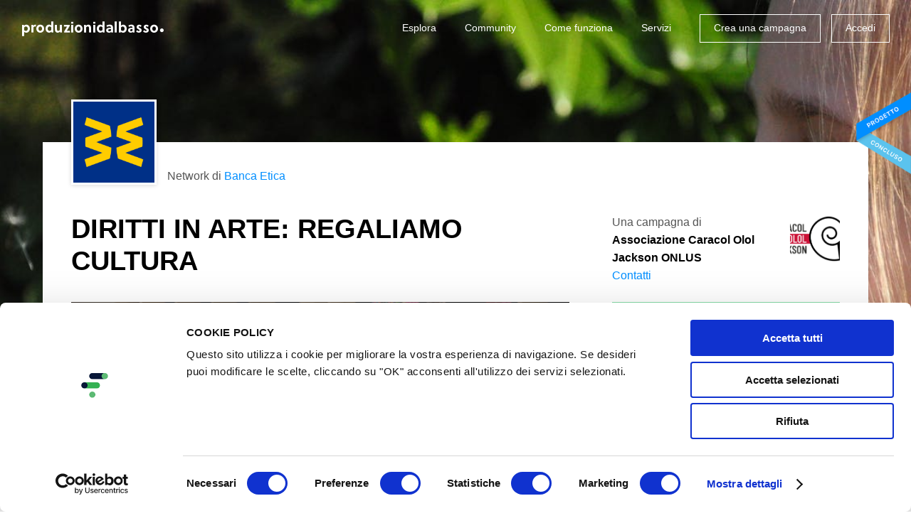

--- FILE ---
content_type: text/html; charset=utf-8
request_url: https://www.produzionidalbasso.com/project/diritti-in-arte-regaliamo-cultura/
body_size: 22675
content:
<!DOCTYPE html><!--[if lte IE 8]><html class="no-js lt-ie9" lang="it"><![endif]--><!--[if IE 9]><html class="no-js ie9" lang="it"><![endif]--><!--[if gt IE 9]><!--><html class="no-js" lang="it"><!--<![endif]--><head><script id="Cookiebot" src="https://consent.cookiebot.com/uc.js" data-cbid="305e630c-bbd4-4ccf-8112-248ec888505c" data-blockingmode="auto" type="text/javascript"></script><meta charset="utf-8"><title>
    
        DIRITTI IN ARTE: REGALIAMO CULTURA - crowdfunding
    
</title><meta http-equiv="x-ua-compatible" content="IE=edge"><meta name="HandheldFriendly" content="true"><meta name="MobileOptimized" content="320"><meta name="viewport" content="width=device-width, initial-scale=1, maximum-scale=1, user-scalable=no, minimal-ui"><meta http-equiv="cleartype" content="on"><!-- Microsoft, Apple & Mobile Icons --><meta name="theme-color" content="#FFFFFF"><meta name="msapplication-TileColor" content="#FFFFFF"><meta name="apple-mobile-web-app-capable" content="yes"><meta name="apple-mobile-web-app-status-bar-style" content="black"><meta name="apple-mobile-web-app-title" content="Produzioni dal basso"><meta property="og:type" content="website" /><meta property="og:url" content="https://sostieni.link/32570" /><meta property="og:title" content="DIRITTI IN ARTE: REGALIAMO CULTURA" /><meta property="og:image" content="https://www.produzionidalbasso.com/media/projects/32570/video_preview/iqhqvIKyIlY_unVFM4E.jpg" /><meta property="og:description" content="

Abbiamo aperto la sede di Caracol&amp;nbsp;a Vicenza nel 2019, grazie al sostegno e alle donazioni di tante e tanti,&amp;nbsp;in ricordo del sindacalista e amico OLOL JACKSON. Da allora portiamo&amp;nbsp;avanti i suoi sogni e le battaglie di SOLIDARIETA&amp;#39; in cui credeva, offrendo al territorio servizi e…" /><meta property="og:site_name" content="Produzioni dal Basso" /><meta property="og:determiner" content="auto" /><meta property="og:locale" content="it_IT" /><meta property="og:locale:alternate" content="en_US" /><meta property="product:brand" content="Associazione Caracol Olol Jackson ONLUS"><meta property="product:availability" content="out of stock"><meta property="product:condition" content="new"><meta property="product:price:amount" content="0.00"><meta property="product:price:currency" content="EUR"><meta property="product:retailer_item_id" content="32570"><meta property="fb:app_id" content="102164806611327" /><!-- <meta property="fb:profile_id" content="" /> TODO --><!--<meta property="pdbcfapp:funding_amount" content="10450.00" /><meta property="pdbcfapp:funded_percentage" content="100" />--><meta name="twitter:card" content="summary_large_image" /><!-- TODO: CHANGE TO player_card IF PROJECT HAS VIDEO --><meta name="twitter:title" content="DIRITTI IN ARTE: REGALIAMO CULTURA" /><meta name="twitter:description" content="

Abbiamo aperto la sede di Caracol&amp;nbsp;a Vicenza nel 2019, grazie al sostegno e alle donazioni di tante e tanti,&amp;nbsp;in ricordo del sindacalista e amico OLOL JACKSON. Da allora portiamo&amp;nbsp;avanti i suoi sogni e le battaglie di SOLIDARIETA&amp;#39; in cui credeva, offrendo al territorio servizi e…" /><!--<meta name="twitter:image:src" content="http://placehold.it/200x150&amp;text=Anteprima" />--><!-- CSS --><link rel="stylesheet" type="text/css" href="//cdnjs.cloudflare.com/ajax/libs/cookieconsent2/3.0.3/cookieconsent.min.css" /><link rel="stylesheet" href="/static/_assets/fonts/icomoon/style.1fb2f70fd5c6.css"><link rel="stylesheet" href="/static/_assets/js/vendors/flickity/flickity.min.23759f4cb333.css"><link rel="stylesheet" href="/static/_assets/css/base.bc3a7bf16c0e.css"><link rel="stylesheet" href="/static/_assets/js/vendors/rrssb-1.14.0/css/rrssb.d772bd8df489.css"><link rel="stylesheet" href="/static/_assets/css/project.33df7725cfc1.css"><link rel="stylesheet" href="/static/_assets/css/project-widget.ff94b2073620.css"><link rel="stylesheet" href="/static/_assets/css/end.07633814a3cb.css"><!-- Google Analytics (to be removed)--><script src="/static/_assets/js/vendors/modernizr-2.6.2.min.1c5182657024.js"></script><script>
        (function(b,o,i,l,e,r){b.GoogleAnalyticsObject=l;b[l]||(b[l]=
        function(){(b[l].q=b[l].q||[]).push(arguments)});b[l].l=+new Date;
        e=o.createElement(i);r=o.getElementsByTagName(i)[0];
        e.src='//www.google-analytics.com/analytics.js';
        r.parentNode.insertBefore(e,r)}(window,document,'script','ga'));
        ga('create','UA-9496733-2');ga('require', 'displayfeatures');ga('send','pageview');
    </script><!-- Google tag (gtag.js) GA4--><script async src="https://www.googletagmanager.com/gtag/js?id=G-HPFYBHK3CY"></script><script>
    window.dataLayer = window.dataLayer || [];
    function gtag(){dataLayer.push(arguments);}
    gtag('js', new Date());

    gtag('config', 'G-HPFYBHK3CY');
    </script><!-- Facebook Pixel Code --><script>
        ! function (f, b, e, v, n, t, s) {
            if (f.fbq) return;
            n = f.fbq = function () {
                n.callMethod ? n.callMethod.apply(n, arguments) : n.queue.push(arguments)
            };
            if (!f._fbq) f._fbq = n;
            n.push = n;
            n.loaded = !0;
            n.version = '2.0';
            n.queue = [];
            t = b.createElement(e);
            t.async = !0;
            t.src = v;
            s = b.getElementsByTagName(e)[0];
            s.parentNode.insertBefore(t, s)
        }(window, document, 'script', 'https://connect.facebook.net/en_US/fbevents.js');
        fbq('init', '432622404236768');
        fbq('track', 'PageView');
    </script><noscript><img height="1" width="1" src="https://www.facebook.com/tr?id=432622404236768&ev=PageView&noscript=1" /></noscript><!-- End Facebook Pixel Code --><!-- Sentry Browser SDK + tracing dal CDN --><script
    src="https://browser.sentry-cdn.com/7.114.0/bundle.tracing.min.js"
    integrity="sha384-<checksum>"
    crossorigin="anonymous"
    ></script><script>
    Sentry.init({
        dsn: "https://f342387066234727f60b7e3f7795af26@o4509961301590016.ingest.de.sentry.io/4509983029133392",
        environment: "prod",
        release: "",
        integrations: [
            Sentry.browserTracingIntegration({
                tracePropagationTargets: [/^\//],   // stesso dominio
            }),

            // 2) Invia SOLO console.error come eventi
            Sentry.captureConsoleIntegration({
                levels: ["warn", "error"]          // solo warn/error
            }),
        ],
        tracesSampleRate: 1.0,                         // es. 20% in prod
        // IMPORTANTISSIMO: indica quali URL devono ricevere gli header di trace
        //tracePropagationTargets: [
        ///^\//                                        // se stesso dominio (es. /api/..., /ajax/...)
        //],
        // Se vuoi assicurarti che fetch/xhr siano strumentati (lo sono di default)
        instrumenter: "sentry",
    });
    </script></head><body class=" project_page  project_has_network    not-sticky-navbar" ><div id="app-root"
        ><style>
    span.pwd_show .eye_open { display: none; }
    span.pwd_hide .eye_closed { display: none; }
    #login-password__js {padding-right: 100px;}
    .eye_holder {
        margin-left: -91px;
        font-size: 15px;
        position: relative;
        top: 5px;
        cursor: pointer;
        fill: gray;
        z-index: 999;
    }
</style><script>
    function switchVisibility(el) {
      const passwordField = document.querySelector('#'+el)
      const holder =  document.querySelector('.'+el+'_eye')
      if (passwordField.getAttribute('type') === 'password') {
        passwordField.setAttribute('type', 'text')
        $(holder).removeClass('pwd_show');
        $(holder).addClass('pwd_hide');
      }
      else {
        passwordField.setAttribute('type', 'password')
        $(holder).addClass('pwd_show');
        $(holder).removeClass('pwd_hide');
      }
    }
</script><div id="login-popup" class="zoom-anim-dialog mfp-hide"><div id="login-popup-login" class="panels panel-active"><form action="/account/login_check" method="post" class="std-form js-std-form-validation ajax-form login-form"><input type="hidden" name="csrfmiddlewaretoken" value="Jowb2ZpeVN2HsLYHrINYPlEL5BXMkZJHKwHdrg83GNbUmLYgnGNe5kSVyTCxtzhI"><label class="input-icon"><input type="text" name="login-username" class="input-text" placeholder="Nome utente o email" required="required"><span class="icon icon-mail"></span></label><label class="input-icon"><input type="password" id="login-password__js" name="login-password" class="input-text" placeholder="Password" required="required"><a onclick="switchVisibility('login-password__js');"><span class='login-password__js_eye eye_holder pwd_hide'><svg class="eye_open" width="16" height="16" viewBox="0 0 32 32" xmlns="http://www.w3.org/2000/svg"><path d="M16 6c-6.979 0-13.028 4.064-16 10 2.972 5.936 9.021 10 16 10s13.027-4.064 16-10c-2.972-5.936-9.021-10-16-10zM23.889 11.303c1.88 1.199 3.473 2.805 4.67 4.697-1.197 1.891-2.79 3.498-4.67 4.697-2.362 1.507-5.090 2.303-7.889 2.303s-5.527-0.796-7.889-2.303c-1.88-1.199-3.473-2.805-4.67-4.697 1.197-1.891 2.79-3.498 4.67-4.697 0.122-0.078 0.246-0.154 0.371-0.228-0.311 0.854-0.482 1.776-0.482 2.737 0 4.418 3.582 8 8 8s8-3.582 8-8c0-0.962-0.17-1.883-0.482-2.737 0.124 0.074 0.248 0.15 0.371 0.228v0zM16 13c0 1.657-1.343 3-3 3s-3-1.343-3-3 1.343-3 3-3 3 1.343 3 3z"></path></svg><svg class="eye_closed" width="16" height="16" viewBox="0 0 32 32" xmlns="http://www.w3.org/2000/svg"><path d="M29.561 0.439c-0.586-0.586-1.535-0.586-2.121 0l-6.318 6.318c-1.623-0.492-3.342-0.757-5.122-0.757-6.979 0-13.028 4.064-16 10 1.285 2.566 3.145 4.782 5.407 6.472l-4.968 4.968c-0.586 0.586-0.586 1.535 0 2.121 0.293 0.293 0.677 0.439 1.061 0.439s0.768-0.146 1.061-0.439l27-27c0.586-0.586 0.586-1.536 0-2.121zM13 10c1.32 0 2.44 0.853 2.841 2.037l-3.804 3.804c-1.184-0.401-2.037-1.521-2.037-2.841 0-1.657 1.343-3 3-3zM3.441 16c1.197-1.891 2.79-3.498 4.67-4.697 0.122-0.078 0.246-0.154 0.371-0.228-0.311 0.854-0.482 1.776-0.482 2.737 0 1.715 0.54 3.304 1.459 4.607l-1.904 1.904c-1.639-1.151-3.038-2.621-4.114-4.323z"></path><path d="M24 13.813c0-0.849-0.133-1.667-0.378-2.434l-10.056 10.056c0.768 0.245 1.586 0.378 2.435 0.378 4.418 0 8-3.582 8-8z"></path><path d="M25.938 9.062l-2.168 2.168c0.040 0.025 0.079 0.049 0.118 0.074 1.88 1.199 3.473 2.805 4.67 4.697-1.197 1.891-2.79 3.498-4.67 4.697-2.362 1.507-5.090 2.303-7.889 2.303-1.208 0-2.403-0.149-3.561-0.439l-2.403 2.403c1.866 0.671 3.873 1.036 5.964 1.036 6.978 0 13.027-4.064 16-10-1.407-2.81-3.504-5.2-6.062-6.938z"></path></svg></span></a><span class="icon icon-lock"></span></label><input type="hidden" name="parameters" /><p class="msg-error hidden" data-default="Errore del server. Riprova."></p><p><a href="#login-popup-recovery" class="switch-tab-link">Password dimenticata?</a></p><button type="submit" class="button button-block">Accedi</button></form><p class="after-social">oppure</p><form method="get" action="/social_auth/login/facebook/"><button type="submit" class="button button-block button-icon button-fb btn-facebook">
        Accedi con Facebook
        <span class="icon icon-facebook"></span></button></form><form method="get" action="/social_auth/login/twitter/"><button type="submit" class="button button-block button-icon button-tw btn-twitter">
        Accedi con Twitter
        <span class="icon icon-twitter"></span></button></form><form method="get" action="/social_auth/login/google-plus/"><button type="submit" class="button button-block button-icon button-gp btn-google">
        Accedi con Google
        <span class="icon icon-googleplus"></span></button></form><footer class="popup-footer grid-system"><div class="col col-va-c col-pad d7">Non hai un account?</div><!--
         --><div class="col col-va-c col-pad d5"><a href="#login-popup-register" class="switch-tab-link button button-block button-border button-small">Registrati</a></div></footer></div><div id="login-popup-register" class="panels"><a href="/account/register" class="button button-block button-icon">Registrati con il tuo indirizzo email<span class="icon icon-mail"></span></a><p class="after-social">Oppure, <b><u>solo se sei una persona fisica</u></b> (NO azienda/associazione), puoi scegliere anche di registrarti con i social:</p><form method="get" action="/social_auth/login/facebook/"><button type="submit" class="button button-block button-icon button-fb btn-facebook">
        Continua con Facebook
        <span class="icon icon-facebook"></span></button></form><form method="get" action="/social_auth/login/twitter/"><button type="submit" class="button button-block button-icon button-tw btn-twitter">
        Continua con Twitter
        <span class="icon icon-twitter"></span></button></form><form method="get" action="/social_auth/login/google-plus/"><button type="submit" class="button button-block button-icon button-gp btn-google">
        Continua con Google
        <span class="icon icon-googleplus"></span></button></form><footer class="popup-footer grid-system"><div class="col col-va-c col-pad d7">Hai già un account?</div><!--
         --><div class="col col-va-c col-pad d5"><a href="#login-popup-login" class="switch-tab-link button button-block button-border button-small">Accedi</a></div></footer></div><div id="login-popup-recovery" class="panels"><h2 class="popup-title">Recupera la tua password</h2><p class="info-text">Inserisci il tuo indirizzo email: ti invieremo una nuova password, che potrai cambiare dopo il primo accesso.</p><form action="/account/password-reset" method="post" class="std-form js-std-form-validation ajax-form password-recovery-form"><input type="hidden" name="csrfmiddlewaretoken" value="Jowb2ZpeVN2HsLYHrINYPlEL5BXMkZJHKwHdrg83GNbUmLYgnGNe5kSVyTCxtzhI"><label class="input-icon"><input type="email" name="email" class="input-text" placeholder="Email" required="required"><span class="icon icon-mail"></span></label><p class="msg-error hidden" data-default="Errore del server. Riprova." data-neuser="Utente non registrato. Registrati per accedere."></p><button type="submit" class="button button-block">Recupera password</button></form><footer class="popup-footer grid-system"><div class="col col-va-c col-pad d7">Ricordi la tua password?</div><!--
         --><div class="col col-va-c col-pad d5"><a href="#login-popup-login" class="switch-tab-link button button-block button-border button-small">Accedi</a></div></footer></div><div id="login-popup-recovery-ok" class="panels"><h2 class="popup-title">Password inviata</h2><p class="info-text">Controlla la tua casella email: ti abbiamo inviato un messaggio con la tua nuova password.<br>Potrai modificarla una volta effettuato il login.</p><footer class="popup-footer grid-system"><div class="col col-va-c col-pad d7">Hai ricevuto la mail?</div><!--
         --><div class="col col-va-c col-pad d5"><a href="#login-popup-login" class="switch-tab-link button button-block button-border button-small">Accedi</a></div></footer></div><button type="button" class="mfp-close icon icon-close-l mobileCloseButton js-mobileCloseButton"></button></div><header id="header" class=" no-image-tablet  "><div class="layout"><div class="grid-system"><div class="col col-pad d12 fix"><h1 class="logo"><a href="/" class="js-can-logout"><span class="icon icon-logo-text hidden-t hidden-ml hidden-mp"><span class="icon icon-logo-dot"></span></span><span class="icon icon-logo-small-text hidden-d hidden-sd"><span class="icon icon-logo-small-dot"></span></span><span class="hidden">Produzioni dal basso</span></a></h1><button class="menu-toggle hidden-d hidden-sd hidden-t" type="button"><span class="m">Menu</span><span class="c">Chiudi</span></button><nav class="menu"><h4 class="hidden">Menu</h4><ul class="menu-items"><li class="menu-item menu-item-text hidden-d hidden-sd hidden-t"><a href="/">Home</a></li><li class="account-items"><div class="box-cont"><ul class="box"><li class="menu-item menu-item-text"><a href="https://progettazione.produzionidalbasso.com">Crea una campagna</a></li><li class="menu-item menu-item-text"><a href="#login-popup" class="js-open-login-popup">Accedi</a></li><li class="menu-item menu-item-text"><a href="https://364d8b7c.sibforms.com/serve/[base64]" target="_blank">Iscriviti alla newsletter</a></li></ul></div></li><li class="menu-item menu-item-text"><a href="/projects/active/">Esplora</a></li><li class="menu-item menu-item-text hidden-t"><a href="/community/">Community</a></li><li class="menu-item menu-item-text"><a href="/info/how-it-works/">Come funziona</a></li><li class="menu-item menu-item-text"><a href="https://www.attiviamoenergiepositive.it/impatto/">Servizi</a></li><li class="menu-item menu-item-text hidden-d hidden-sd hidden-t"><a href="/info/call-for-crowdfunding/">Call for crowdfunding</a></li><li class="menu-item menu-item-text hidden-d hidden-sd hidden-t"><a href="/info/contact/">Contatti</a></li><li class="menu-item menu-button hidden-ml hidden-mp"><a href="https://progettazione.produzionidalbasso.com" class="button button-small button-border button-border-white">Crea una campagna</a></li><li class="menu-item menu-button hidden-ml hidden-mp"><a href="#login-popup" class="js-open-login-popup button button-small button-border button-border-white">Accedi</a></li></ul><footer class="hidden-d hidden-sd hidden-t fix"><ul class="social-icons hidden-d hidden-sd hidden-t"><!--
                         --><li><a href="http://www.facebook.com/produzionidalbasso" target="_blank" title="Facebook" class="icon icon-facebook"><span class="hidden">Facebook</span></a></li><!--
                         --><li><a href="http://www.twitter.com/betapdb" target="_blank" title="Twitter" class="icon icon-twitter"><span class="hidden">Twitter</span></a></li><!--
                         --><li><a href="https://medium.com/produzioni-dal-basso" target="_blank" title="Medium" class="medium"><span class="hidden">Medium</span></a></li><!--
                         --><li><a href="https://www.instagram.com/produzionidalbasso" target="_blank" title="Instagram" class="icon icon-instagram"><span class="hidden">Instagram</span></a></li><!--
                     --></ul><nav class="language-selector"><h4 class="current"><span class="hidden-mp">Italiano</span><span class="hidden-d hidden-sd hidden-t hidden-ml">IT</span><span class="icon icon-arrow-down"></span></h4><ul><li><form action="/lang/setlang/" method="post"><button type="submit" name="language" value="en"><input type="hidden" name="csrfmiddlewaretoken" value="Jowb2ZpeVN2HsLYHrINYPlEL5BXMkZJHKwHdrg83GNbUmLYgnGNe5kSVyTCxtzhI"><span class="hidden-mp">English</span><span class="hidden-d hidden-sd hidden-t hidden-ml">EN</span></button></form></li><li><form action="/lang/setlang/" method="post"><button type="submit" name="language" value="fr"><input type="hidden" name="csrfmiddlewaretoken" value="Jowb2ZpeVN2HsLYHrINYPlEL5BXMkZJHKwHdrg83GNbUmLYgnGNe5kSVyTCxtzhI"><span class="hidden-mp">Français</span><span class="hidden-d hidden-sd hidden-t hidden-ml">FR</span></button></form></li><li><form action="/lang/setlang/" method="post"><button type="submit" name="language" value="es"><input type="hidden" name="csrfmiddlewaretoken" value="Jowb2ZpeVN2HsLYHrINYPlEL5BXMkZJHKwHdrg83GNbUmLYgnGNe5kSVyTCxtzhI"><span class="hidden-mp">Español</span><span class="hidden-d hidden-sd hidden-t hidden-ml">ES</span></button></form></li></ul></nav></footer></nav></div></div></div></header><div id="project-view"
     class="with-cover-img"
    ><header class="header"><div class="sticky-badge"><img 
                src="/static/_assets/img/pdb-badge-concluso.e92f4394f3d9.png"
                srcset="/static/_assets/img/pdb-badge-concluso@2x.0d8b7d82cf7e.png 2x"
                /></div><i 
            
            style="background-image:url(/media/networks/56/images/person-girl-cute-young.jpg)"
            ></i><div class="header-box"><div class="layout center-layout"><div class="info-grid grid-system hidden-t hidden-ml hidden-mp"><div class="col col-pad d12"><div class="col-network"><div class="logo"><img src="/media/networks/56/thumb/logo_banca_etica.png" title="Banca Etica" alt="Banca Etica" class="resp-img"></div><p class="name">Network di <a href="/network/di/banca-etica" class="network-info">Banca Etica</a></p></div></div><div class="col-left col col-pad d8 t12"><h1 class="page-title">DIRITTI IN ARTE: REGALIAMO CULTURA</h1></div><div class="col-right col col-pad d4 t12"><div class="creator"><p>Una campagna di<br><b>Associazione Caracol Olol Jackson ONLUS</b></p><a class="js-show-contacts-desktop" href="#">Contatti</a><div class="creator-avatar" style="background-image:url(/media/projects/32570/thumb/logo_caracol.jpg)"></div></div><div class="creator-open"><button type="button" class="js-hide-contacts-desktop close icon icon-close-l"></button><div class="creator"><p>Una campagna di<br><b>Associazione Caracol Olol Jackson ONLUS</b></p><ul class="contacts"><li><a href="http://www.caracolol.it" target="_blank">Sito web</a></li><li><a href="mailto:info@caracolol.it">Email</a></li><li><a href="https://www.facebook.com/caracolololjackson" target="_blank">Facebook</a></li><li><a href="https://www.instagram.com/caracololjackson/" target="_blank">Instagram</a></li></ul><div class="creator-avatar" style="background-image:url(/media/projects/32570/thumb/logo_caracol.jpg)"></div></div></div></div></div><div class="details-grid grid-system"><div class="col-left col col-pad d8 t12"><div class="image-preview video-preview"><div class="responsive-video"><iframe allowfullscreen="allowfullscreen" src="https://www.youtube-nocookie.com/embed/iqhqvIKyIlY?autohide=2&amp;autoplay=0&amp;controls=1&amp;fs=1&amp;loop=0&amp;modestbranding=0&amp;rel=0&amp;showinfo=0&amp;theme=light"></iframe></div></div><a href="/network/di/banca-etica" class="block-network-mobile hidden-d hidden-sd"><img src="/media/networks/56/thumb/logo_banca_etica.png" title="Banca Etica" alt="Banca Etica" class="logo">
                            Network di <b>Banca Etica</b><span class="icon icon-b-arrow-right"></span></a></div><div class="col-right col col-pad d4 t12"><h1 class="page-title hidden-d hidden-sd">DIRITTI IN ARTE: REGALIAMO CULTURA</h1><a href="#project-social-share" class="js-scroll-to hidden-d hidden-sd share-cta-under-title">Condividi<svg xmlns="http://www.w3.org/2000/svg" style="display:inline-block;position:relative;top:1px;width:15px;margin:0 0 0 8px"  viewBox="0 0 24 24" fill="none" stroke="currentColor" stroke-width="2" stroke-linecap="round" stroke-linejoin="round" class="feather feather-external-link"><path d="M18 13v6a2 2 0 0 1-2 2H5a2 2 0 0 1-2-2V8a2 2 0 0 1 2-2h6"></path><polyline points="15 3 21 3 21 9"></polyline><line x1="10" y1="14" x2="21" y2="3"></line></svg></a><span class="button button-block hidden-t hidden-ml hidden-mp disabled uppercase overCampaign whiteText">
                              Campagna terminata
                            </span><div class="budget-bar-wrapper"><span class="text-align-right"> 100%</span><div class="budget-bar"><span class="b"><span class="b" style="width:100%;">100%</span></span></div></div><!--<div class="budget-bar"><span class="b" style="width:100%">100%</span></div>--><ul class="data"><li class="grid-system "><span class="label col col-va-c d4 alignBottom">Raccolti </span><b class="value funded col col-va-c d8">&euro;&nbsp;10.450,00</b></li><li class="grid-system"><span class="label col col-va-c d4">Obiettivo </span><b class="value col col-va-c d8">&euro;&nbsp;10.450,00</b></li><li class="grid-system"><span class="label col col-va-c d4">Sostenitori </span><b class="value col col-va-c d8">65</b></li><li class="grid-system"><span class="label col col-va-c d4">Scadenza </span><b class="value col col-va-c d8"><span>Terminato</span></b></li><li class="grid-system"><span class="label col col-va-c d4">Modalità </span><b class="value col col-va-c d8">Raccogli tutto&nbsp;&nbsp;<a href="#funding-method-info" class="info-popup icon icon-info" title="Informazioni"><span class="hidden">Informazioni</span></a></b><div class="hidden"><div id="funding-method-info" class="std-popup zoom-anim-dialog mfp-hide"><h4 class="popup-title">Raccogli tutto</h4><p class="info-text">Il tuo contributo servirà a sostenere un progetto ambizioso. Scegli la ricompensa o la somma con cui vuoi sostenerlo e seleziona il metodo di pagamento che preferisci tra quelli disponibili.
Ti ricordiamo che il progettista è il responsabile della campagna e dell&#x27;adempimento delle promesse fatte ai sostenitori; sarà sua premura informarti circa come verranno gestiti i fondi raccolti, anche se l&#x27;obiettivo non sarà stato completamente raggiunto. Le ricompense promesse sono comunque garantite dall’autore. </p></div></div></li><li class="grid-system"><span class="label col col-va-c d4">Categoria </span><span class="value col col-va-c d8"><a href="/projects/tag/arte-cultura">Arte &amp; cultura</a></span></li><li class="grid-system sdgWrapper hidden-t hidden-mp"><span class="label col d4">Obiettivi </span><span class="value col d8 display-flex "><div class="sdg"><img src="/media/projects/sdg/01_vETYt8c.jpg" width="35" height="35" alt="1. Zero Povertà"/></div><div class="sdg"><img src="/media/projects/sdg/03_XqF5NMQ.jpg" width="35" height="35" alt="3. Salute e benessere"/></div><div class="sdg"><img src="/media/projects/sdg/10_sJslL3G.jpg" width="35" height="35" alt="10. Ridurre le disuguaglianze"/></div></span></li></ul><div class="creator hidden-d hidden-sd"><div class="table-v-center"><div class="cell"><div class="box"><p>Una campagna di&nbsp;<br class="hidden-t hidden-ml"><b>Associazione Caracol Olol Jackson ONLUS</b></p><a class="js-show-contacts-mobile" href="#">Contatti</a></div></div></div><div class="creator-avatar" style="background-image:url(/media/projects/32570/thumb/logo_caracol.jpg)"></div></div></div></div></div></div></header><script type="text/javascript">
  function sendCommentViewEvent(projectId) {
      $.get( "/projects/"+projectId+"/comments_view");
  } 
  </script><section class="project-tabs"><div class="layout center-layout"><div class="grid-system"><div class="col col-va-c col-pad d8 sd8 t9 ml12"><div id="js-project-tabs" class="list"><div class="link active"><a href="#theProject" class="tab-link">Progetto</a></div><div class="link hidden-d hidden-sd"><a href="#thePledges" class="tab-link">Ricompense</a></div><div class="link linkComments"><a href="#theComments" onclick="sendCommentViewEvent(32570)" data-id="32570" class="tab-link">Commenti (<span class="js-comments-counter">33</span>)</a></div><div class="link"><a href="#theMedias" class="tab-link">Gallery (5) </a></div><div class="link"><a href="#theSdg" class="tab-link">Obiettivi SDGs</a></div><div class="link hidden-d hidden-sd hidden-t"><a href="#project-social-share" class="js-scroll-to">Condividi</a></div></div></div><div class="expired-share col col-va-c col-pad d4 sd4 t3 hidden-ml hidden-mp"><ul class="share"><li><span class="bold font-size-14 hidden-t hidden-ml hidden-mp">Condividi</span></li><li class="hidden-t hidden-ml hidden-mp"><div class="short_url_col"><div class="short_url_wrapper"><span class="icon icon-network"></span><div class="short_url"><input class="short_url_input" type="text" value="sostieni.link/32570" readonly="readonly" title="Fai click per copiare negli appunti."><p class="message hidden">Link copiato negli appunti</p></div></div></div></li><li><a href="#" class="icon icon-facebook" data-trigger-click="rrssb-facebook"></a></li><li><a href="#" class="icon icon-twitter" data-trigger-click="rrssb-twitter"></a></li><li><a href="mailto:?subject=DIRITTI%20IN%20ARTE%3A%20REGALIAMO%20CULTURA&amp;body=https://sostieni.link/32570" class="icon icon-mail" data-copy-href="rrssb-email"></a></li><li><a href="#export-widget-modal" class="export-widget-popup embed">&lt;/&gt;</a></li></ul></div></div></div></section><div class="project-content layout center-layout"><div id="donationSection" class="grid-system"><div class="col-left col col-pad d8 t12"><div class="tabs-content"><div id="theProject" class="tabSection active"><h3 class="tabTitle">Il Progetto</h3><div class="wysiwyg"><p style=text-align:center><img alt height=74 src=/media/ckeuploads/gianvito%40produzionidalbasso.com/2022/11/27/banner-impatto_hKzaWZI.jpg width=600></p><p style=text-align:justify>Abbiamo aperto la sede di Caracol a Vicenza nel 2019, grazie al sostegno e alle donazioni di tante e tanti, in ricordo del sindacalista e amico OLOL JACKSON. Da allora portiamo avanti i suoi sogni e le battaglie di SOLIDARIETA' in cui credeva, offrendo al territorio servizi e socialità. Durante il COVID siamo stati punto di riferimento per aiuti alimentari e sostegno alle persone in quarantena. Attualmente gestiamo una rete di sostegno e di attività, per una vita dignitosa e piena, per tutte e tutti.</p><p style=text-align:justify>Caracol è CURA E CULTURA. </p><p style=text-align:justify>Cura, perchè accogliamo persone con problematiche sociali, economiche, di salute, e diamo loro solidarietà attraverso gli AMBULATORI POPOLARI, le consulenze e i servizi rivolti al REDDITO, gli AIUTI ALIMENTARI. Dal 2019 abbiamo sviluppato e potenziato soprattutto questi servizi. I dati parlano chiaro:<img alt="Dati sugli ambulatori" height=2251 src=/media/ckeuploads/comunicazione%40caracolol.it/2022/12/11/infografica-ambulatorio.png width=2251></p><p style=text-align:justify>Oggi vogliamo potenziare e sviluppare anche il piano della cultura. Perchè benessere significa non solo salute, ma anche tutto il resto. Questo ambito di Caracol, partito in sordina e con molte difficoltà legate alla pandemia, mira ad espandersi e a proporre esperienze inclusive e diversificate. La vera sfida è coinvolgere le persone che hanno contattato Caracol per la soddisfazione dei bisogni primari; persone di ogni età che hanno dovuto tagliare le spese culturali a causa della difficile situazione economica; persone che non hanno confidenza con i linguaggi artistici o teatrali</p><p style=text-align:justify>Perchè vogliamo il pane, ma anche le rose.</p><p style=text-align:justify><strong>IL NOSTRO OBIETTIVO</strong></p><p style=text-align:justify>Aiutateci a offrire delle opportunità culturali inclusive e solidali che parlino di diritti, ma che contemporaneamente li agiscano in maniera concreta, permettendo delle formule di accesso solidale alle differenti proposte, che rispettino sia gli artisti e i loro compensi, che fruitori e fruitrici, abituali e non, di tali eventi.</p><p style=text-align:justify><strong>COME?</strong></p><p style=text-align:justify><u><em>ATTRAVERSO PROGETTI ARTISTICI DI VALORE CHE PARLINO DI DIRITTI E INCLUSIVITA’:</em></u></p><p style=text-align:justify>porteremo, in un luogo di prima periferia come Caracol, progetti artistici che offrano la possibilità di confrontarsi su alcune tematiche specifiche, quali il tema del <strong>corpo</strong>. Corpi naturali, innaturali, culturali, non conformi. Corpi politici, che parlano di diritti attraverso il loro stesso esistere. Corpi emarginati che cercano luoghi sicuri dove potersi esprimere liberamente. Per affrontare queste tematiche abbiamo scelto due linguaggi specifici, la performance contemporanea e le forme di espressione di strada, alzando il livello delle proposte già in atto presso Caracol. Quello del Caracol non è uno spazio teatrale tradizionale, ma uno spazio informale che si presta a spettacoli circolari, a 360 gradi, in cui gli spettatori diventano parte stessa della performance; in cui si sperimenta il concetto di democrazia, inteso come l’uguale possibilità di ognuno di influire sulla scena, di vedersi l’uno con l’altro, di far fluire l’energia tra artisti e pubblico.</p><p style=text-align:justify>Caracol porta avanti tre rassegne culturali, che il crowdfunding va a potenziare:</p><p style=text-align:justify>- FLUORESCENZE: teatro e performance;</p><p style=text-align:justify>- VICENZA IS ALIVE!: Hip-hop, breakdance, cultura di strada;</p><p style=text-align:justify>-DERAGLI: perfomance musicali e concerti insoliti.</p><p style=text-align:justify><u><em>BIGLIETTI SOSPESI</em> :</u></p><p style=text-align:justify>attraverso il crowdfunding potete acquistare l’opportunità di venire a ‘’teatro”, o ad un concerto o performance musicale/artistica, per persone che non se lo possono permettere. Daremo la precedenza a giovani, donne, anziani in situazioni di disagio economico o familiare; in particolare agli utenti dell’emporio solidale e dell’ambulatorio popolare Caracol, e alle comunità di quartiere. Ci sono varie formule e modalità, attraverso le quali potrete regalare un biglietto anche a voi. I biglietti sospesi verranno distribuiti da Caracol: durante gli eventi delle tre rassegne troverete un banchetto informativo del progetto "diritti in arte", dove vi manterremo informati sulla gestione dei biglietti. Riceverete inoltre fantastici gadget firmati Caracol: potete vederli in allegato.</p><p style=text-align:justify><u>ADOTTA UN BBOY/UNA BGIRL!</u></p><p style=text-align:justify>L'opzione di donazione "Keep hip-hop alive!" permette di far partecipare ad eventi e laboratori un* giovane che non se lo può permettere, o segnalato come a rischio dalla stessa comunità hip-hop, o dai gatekeeper dei quartieri di cui Caracol è crocevia. Caracol ha intrapreso, da circa un paio di anni, una collaborazione con un gruppo informale di ragazzi del quartiere proprio durante la pandemia, quando ballare e utilizzare il corpo ha assunto il preciso significato di determinarne l’esistenza. Da allora, la presenza di giovani breakers, bboys e bgirls in Caracol si è concretizzata in numerose iniziative autogestite aperte alla cittadinanza, alle quali hanno partecipato giovani e giovanissimi, creando un inedito contesto giovanile e interculturale, in un luogo insolito, essendo il Caracol uno spazio deputato per la maggior parte del tempo alla cura. I linguaggi dell’hip-hop e della breakdance parlano il linguaggio delle seconde e terze generazioni perchè si basano su una partecipazione democratica e sul diritto dei giovani ad esprimersi liberamente. Sono previste quattro session, ognuna delle quali esplora un determinato linguaggio: Breaking, Voguing, House dance, Rap; inoltre, il gruppo si ritrova ogni mercoledì, in un’ottica di autogestione, per allenarsi insieme, ballare e sperimentare. Si tratta della possibilità di crescere artisticamente in un contesto sicuro come il Caracol. </p><p style=text-align:justify><u>AMPLIARE GLI ORIZZONTI: </u></p><p style=text-align:justify>Caracol vuole incentivare i momenti di scambio tra linguaggi artistici e i fruitori degli eventi specifici, dando la possibilità di ampliare i propri orizzonti ed esplorare altre possibilità espressive. Caracol metterà a disposizione alcuni biglietti sospesi di entrambi gli eventi per i partecipanti ai due tipi di evento artistico: portare il bboy/bgirl, il/la musicista a teatro, l’attore/lo spettatore di teatro alle jam. Questo è possibile grazie allo spazio di convivialità, la bibliosteria, a disposizione di chiunque, dove si possono intrecciare relazioni e scambi.Questi due filoni di attività ( performance contemporanea e pratiche street) si inseriscono nella programmazione annuale di Caracol con un pubblico ormai consolidato, ma con questo progetto di interscambio si intende promuovere il cambiamento, percorso che l’associazione va sperimentando ed aggiustando dal 2020.</p><p style=text-align:justify><strong>QUANTI SOLDI RACCOGLIAMO?</strong></p><p style=text-align:justify><strong>Abbiamo calcolato che per poter realizzare tutti gli eventi donando i biglietti sospesi, pagando le spese vive che deve affrontare Caracol e, soprattutto, garantendo una degna retribuzione agli artisti/e che si esibiranno, ci servono 10.450 €.</strong></p><p style=text-align:justify><strong>Una volta donato, riceverai una mail per accordarci per il ritiro dei gadget previsti.</strong></p><p style=text-align:justify><strong>COSA ASPETTI? IL PANE RIUSCIAMO A GARANTIRLO. AIUTACI A DONARE ANCHE LE ROSE!</strong></p><p style=text-align:justify></p></div></div><div id="thePledges" class="tabSection hidden-d hidden-sd  disabledSidebar js-disabledSidebar"><div class="sidebarInnerWrapper"><h3 class="sidebarTitle"><a href="#" class="js-mobile-sidebar-toggle close icon icon-close-l hidden-d hidden-sd"></a></h3><h3 class="tabTitle">Ricompense </h3><div class="rewardBox rewardBoxDonation"><span class="amount">Fai una donazione libera</span><div class="donationAmount js-freeDonationContainer "><div class="currency">€</div><div class="inputWrapper"><input class="disabled" type="text" disabled></div><div class="buttonWrapper expired"><span class="btn disabled overCampaign button button-block button-small whiteText uppercase">Campagna terminata</span></div></div></div><a
        class="rewardBox js-setRewardCookie "
        href="/projects/32570/support"
        data-funding_amount="5.00"
        data-reward_id="56100"
        data-support_quotas=""
        data-select_payment_method=""
        data-project_id="32570"
        data-url="/projects/32570/support"
      ><div class="hidden-t hidden-ml hidden-mp"><i class="hover"></i></div><span class="amount">€5.00</span><h4 class="title">THANKS BRO/SIS !</h4><span class="text"><p>I cinque euro servono a comprare un biglietto sospeso per un evento hip-hop, per qualcuno che non se lo può permettere.<br>Si verrà ringraziati pubblicamente sulla pagina facebook di Caracol e nel banner social degli eventi hip-hop</p></span><div class="hidden-d hidden-sd mobileButton"><span class="button button-small button-block"><span>Scegli</span></span></div></a><a
        class="rewardBox js-setRewardCookie "
        href="/projects/32570/support"
        data-funding_amount="10.00"
        data-reward_id="56101"
        data-support_quotas=""
        data-select_payment_method=""
        data-project_id="32570"
        data-url="/projects/32570/support"
      ><div class="hidden-t hidden-ml hidden-mp"><i class="hover"></i></div><span class="amount">€10.00</span><h4 class="title">DOUBLE THANKS BRO/SIS!</h4><span class="text"><p>Un biglietto per sè+ un biglietto sospeso per un evento hip-hop, per qualcuno che non se lo può permettere;<br>Si verrà ringraziati pubblicamente sulla pagina facebook di Caracol e e nel banner social degli eventi hip-hop.</p></span><div class="hidden-d hidden-sd mobileButton"><span class="button button-small button-block"><span>Scegli</span></span></div></a><a
        class="rewardBox js-setRewardCookie "
        href="/projects/32570/support"
        data-funding_amount="15.00"
        data-reward_id="56102"
        data-support_quotas=""
        data-select_payment_method=""
        data-project_id="32570"
        data-url="/projects/32570/support"
      ><div class="hidden-t hidden-ml hidden-mp"><i class="hover"></i></div><span class="amount">€15.00</span><h4 class="title">TRUE BRO/SIS!</h4><span class="text"><p>accesso a 2 eventi di Vicenza is Alive + 2 biglietti sospesi + si verrà<br>ringraziati pubblicamente sulla pagina fb di Caracol e nel banner social degli eventi + 1 poster Caracol (da ritirare in loco)</p></span><div class="hidden-d hidden-sd mobileButton"><span class="button button-small button-block"><span>Scegli</span></span></div></a><a
        class="rewardBox js-setRewardCookie "
        href="/projects/32570/support"
        data-funding_amount="25.00"
        data-reward_id="56103"
        data-support_quotas=""
        data-select_payment_method=""
        data-project_id="32570"
        data-url="/projects/32570/support"
      ><div class="hidden-t hidden-ml hidden-mp"><i class="hover"></i></div><span class="amount">€25.00</span><h4 class="title">GRAZIE AL FLUO !</h4><span class="text"><p>1 biglietto sospeso per un evento a scelta di Fluorescenze + 1 ingresso<br>allo stesso evento + si verrà ringraziati pubblicamente sulla pagina fb di Caracol e nel banner social dell’evento + 1<br>poster Caracol + una tazza ( da ritirare entrambi in loco)</p></span><div class="hidden-d hidden-sd mobileButton"><span class="button button-small button-block"><span>Scegli</span></span></div></a><a
        class="rewardBox js-setRewardCookie "
        href="/projects/32570/support"
        data-funding_amount="50.00"
        data-reward_id="56104"
        data-support_quotas=""
        data-select_payment_method=""
        data-project_id="32570"
        data-url="/projects/32570/support"
      ><div class="hidden-t hidden-ml hidden-mp"><i class="hover"></i></div><span class="amount">€50.00</span><h4 class="title">TOTAL FLUO !</h4><span class="text"><p>2 biglietti sospesi + 2 ingressi ai 2 eventi in programma di Fluorescenze + si verrà<br>ringraziati pubblicamente sulla pagina fb di Caracol e nel banner social dell’evento + 1 tazza + un poster Caracol + borsa Caracol (da ritirare in loco)</p></span><div class="hidden-d hidden-sd mobileButton"><span class="button button-small button-block"><span>Scegli</span></span></div></a><a
        class="rewardBox js-setRewardCookie "
        href="/projects/32570/support"
        data-funding_amount="100.00"
        data-reward_id="56105"
        data-support_quotas=""
        data-select_payment_method=""
        data-project_id="32570"
        data-url="/projects/32570/support"
      ><div class="hidden-t hidden-ml hidden-mp"><i class="hover"></i></div><span class="amount">€100.00</span><h4 class="title">SUPER FLUO !</h4><span class="text"><p>due ingressi ai due eventi in programma di Fluorescenze + 6 biglietti sospesi per eventi in programma a Caracol (rassegne: Fluorescenze, Vicenza Is Alive, Deragli) + si verrà ringraziati pubblicamente sulla pagina fb di Caracol e nel banner social degli eventi + 1 tazza + una borsa+ un poster e 1 T-shirt di Caracol ( da ritirare in loco)</p></span><div class="hidden-d hidden-sd mobileButton"><span class="button button-small button-block"><span>Scegli</span></span></div></a><a
        class="rewardBox js-setRewardCookie "
        href="/projects/32570/support"
        data-funding_amount="150.00"
        data-reward_id="56106"
        data-support_quotas=""
        data-select_payment_method=""
        data-project_id="32570"
        data-url="/projects/32570/support"
      ><div class="hidden-t hidden-ml hidden-mp"><i class="hover"></i></div><span class="amount">€150.00</span><h4 class="title">KEEP HIP-HOP ALIVE!</h4><span class="text"><p>Permetterai a un* ragazz* di partecipare a 3 eventi hip-hop e ai 3 workshop che verranno organizzati in concomitanza agli eventi. Si verrà inoltre ringraziati pubblicamente sulla pagina fb di Caracol e nel banner social degli eventi + 1 tazza + una borsa+ un poster e 1 T-shirt di Caracol ( da ritirare in loco)</p></span><div class="hidden-d hidden-sd mobileButton"><span class="button button-small button-block"><span>Scegli</span></span></div></a></div></div><div id="theComments" class="tabSection"><div id="comments-box"><h3 class="tabTitle" data-comment-list-url="/projects/32570/comments/">Commenti (<span class="js-comments-counter">33</span>)</h3><div id="comments-login-box"><div class="text-right">
            Per commentare devi fare <a id="comments-login-lnk" href="#login-popup" class="js-open-login-popup">login</a></div></div><ul id="comment-list"><li class="comment_li " id="c124126"><div class="comment-avatar"><span class="no-avatar"><span>AI</span></span></div><div class="comment-content"><b class="name">Alessia</b>&nbsp;La Caracol è solo cose giuste e belle</div><footer class="comment-footer"><span class="date">2 anni, 11 mesi fa</span><a href="#" class="reply_to_comment hidden">Rispondi</a></footer><form action="/projects/post_comment" method="post" class="form comment_reply_form"><input type="hidden" name="csrfmiddlewaretoken" value="Jowb2ZpeVN2HsLYHrINYPlEL5BXMkZJHKwHdrg83GNbUmLYgnGNe5kSVyTCxtzhI"><textarea class="form-control" cols="40" name="comment" placeholder="Scrivi un commento" required="required" rows="5"></textarea><input type="hidden" name="content_type" value="projects.project" id="id_content_type"><input type="hidden" name="object_pk" value="32570" id="id_object_pk"><input type="hidden" name="timestamp" value="1769072498" id="id_timestamp"><input type="hidden" name="security_hash" value="f0d1386cfcbac087c2bea67c33df97219790ed60" id="id_security_hash"><input type="hidden" name="parent" value="124126" /><input type="hidden" name="next" value="/project/diritti-in-arte-regaliamo-cultura//tab-comments" /><div class="action-row"><span class="post-reply-error error" style="visibility: hidden;">Non è stato possibile pubblicare il commento. Si prega di riprovare.</span><i class="" style="visibility: hidden; vertical-align: middle; margin-right: 10px;" class="post-reply-loading fa fa-2x fa-spinner fa-spin"></i><button type="submit" class="send" value="Post">Invia</button></div></form><ul class="sub_comments"></ul></li><li class="comment_li " id="c124098"><div class="comment-avatar"><img class="resp-img" src="/media/profile_pic/social_pic_img_user_169291.jpeg.40x40_q85_crop.jpg" alt="avatar"></div><div class="comment-content"><b class="name">Francesco</b>&nbsp;daje</div><footer class="comment-footer"><span class="date">2 anni, 11 mesi fa</span><a href="#" class="reply_to_comment hidden">Rispondi</a></footer><form action="/projects/post_comment" method="post" class="form comment_reply_form"><input type="hidden" name="csrfmiddlewaretoken" value="Jowb2ZpeVN2HsLYHrINYPlEL5BXMkZJHKwHdrg83GNbUmLYgnGNe5kSVyTCxtzhI"><textarea class="form-control" cols="40" name="comment" placeholder="Scrivi un commento" required="required" rows="5"></textarea><input type="hidden" name="content_type" value="projects.project" id="id_content_type"><input type="hidden" name="object_pk" value="32570" id="id_object_pk"><input type="hidden" name="timestamp" value="1769072498" id="id_timestamp"><input type="hidden" name="security_hash" value="f0d1386cfcbac087c2bea67c33df97219790ed60" id="id_security_hash"><input type="hidden" name="parent" value="124098" /><input type="hidden" name="next" value="/project/diritti-in-arte-regaliamo-cultura//tab-comments" /><div class="action-row"><span class="post-reply-error error" style="visibility: hidden;">Non è stato possibile pubblicare il commento. Si prega di riprovare.</span><i class="" style="visibility: hidden; vertical-align: middle; margin-right: 10px;" class="post-reply-loading fa fa-2x fa-spinner fa-spin"></i><button type="submit" class="send" value="Post">Invia</button></div></form><ul class="sub_comments"></ul></li><li class="comment_li " id="c124079"><div class="comment-avatar"><span class="no-avatar"><span>IZ</span></span></div><div class="comment-content"><b class="name">I-Chen</b>&nbsp;YO</div><footer class="comment-footer"><span class="date">2 anni, 11 mesi fa</span><a href="#" class="reply_to_comment hidden">Rispondi</a></footer><form action="/projects/post_comment" method="post" class="form comment_reply_form"><input type="hidden" name="csrfmiddlewaretoken" value="Jowb2ZpeVN2HsLYHrINYPlEL5BXMkZJHKwHdrg83GNbUmLYgnGNe5kSVyTCxtzhI"><textarea class="form-control" cols="40" name="comment" placeholder="Scrivi un commento" required="required" rows="5"></textarea><input type="hidden" name="content_type" value="projects.project" id="id_content_type"><input type="hidden" name="object_pk" value="32570" id="id_object_pk"><input type="hidden" name="timestamp" value="1769072498" id="id_timestamp"><input type="hidden" name="security_hash" value="f0d1386cfcbac087c2bea67c33df97219790ed60" id="id_security_hash"><input type="hidden" name="parent" value="124079" /><input type="hidden" name="next" value="/project/diritti-in-arte-regaliamo-cultura//tab-comments" /><div class="action-row"><span class="post-reply-error error" style="visibility: hidden;">Non è stato possibile pubblicare il commento. Si prega di riprovare.</span><i class="" style="visibility: hidden; vertical-align: middle; margin-right: 10px;" class="post-reply-loading fa fa-2x fa-spinner fa-spin"></i><button type="submit" class="send" value="Post">Invia</button></div></form><ul class="sub_comments"></ul></li><li class="comment_li " id="c124074"><div class="comment-avatar"><span class="no-avatar"><span>IZ</span></span></div><div class="comment-content"><b class="name">I-Chen</b>&nbsp;bellissima campagna</div><footer class="comment-footer"><span class="date">2 anni, 11 mesi fa</span><a href="#" class="reply_to_comment hidden">Rispondi</a></footer><form action="/projects/post_comment" method="post" class="form comment_reply_form"><input type="hidden" name="csrfmiddlewaretoken" value="Jowb2ZpeVN2HsLYHrINYPlEL5BXMkZJHKwHdrg83GNbUmLYgnGNe5kSVyTCxtzhI"><textarea class="form-control" cols="40" name="comment" placeholder="Scrivi un commento" required="required" rows="5"></textarea><input type="hidden" name="content_type" value="projects.project" id="id_content_type"><input type="hidden" name="object_pk" value="32570" id="id_object_pk"><input type="hidden" name="timestamp" value="1769072498" id="id_timestamp"><input type="hidden" name="security_hash" value="f0d1386cfcbac087c2bea67c33df97219790ed60" id="id_security_hash"><input type="hidden" name="parent" value="124074" /><input type="hidden" name="next" value="/project/diritti-in-arte-regaliamo-cultura//tab-comments" /><div class="action-row"><span class="post-reply-error error" style="visibility: hidden;">Non è stato possibile pubblicare il commento. Si prega di riprovare.</span><i class="" style="visibility: hidden; vertical-align: middle; margin-right: 10px;" class="post-reply-loading fa fa-2x fa-spinner fa-spin"></i><button type="submit" class="send" value="Post">Invia</button></div></form><ul class="sub_comments"><li class="comment_li  reply" id="c124080"><div class="comment-avatar"><span class="no-avatar"><span>mt</span></span></div><div class="comment-content"><b class="name">Associazione Caracol Olol Jackson</b>&nbsp;❤️</div><footer class="comment-footer"><span class="date">2 anni, 11 mesi fa</span></footer></li></ul></li><li class="comment_li " id="c124029"><div class="comment-avatar"><span class="no-avatar"><span>AP</span></span></div><div class="comment-content"><b class="name">Attilio</b>&nbsp;bravi!!!</div><footer class="comment-footer"><span class="date">2 anni, 11 mesi fa</span><a href="#" class="reply_to_comment hidden">Rispondi</a></footer><form action="/projects/post_comment" method="post" class="form comment_reply_form"><input type="hidden" name="csrfmiddlewaretoken" value="Jowb2ZpeVN2HsLYHrINYPlEL5BXMkZJHKwHdrg83GNbUmLYgnGNe5kSVyTCxtzhI"><textarea class="form-control" cols="40" name="comment" placeholder="Scrivi un commento" required="required" rows="5"></textarea><input type="hidden" name="content_type" value="projects.project" id="id_content_type"><input type="hidden" name="object_pk" value="32570" id="id_object_pk"><input type="hidden" name="timestamp" value="1769072498" id="id_timestamp"><input type="hidden" name="security_hash" value="f0d1386cfcbac087c2bea67c33df97219790ed60" id="id_security_hash"><input type="hidden" name="parent" value="124029" /><input type="hidden" name="next" value="/project/diritti-in-arte-regaliamo-cultura//tab-comments" /><div class="action-row"><span class="post-reply-error error" style="visibility: hidden;">Non è stato possibile pubblicare il commento. Si prega di riprovare.</span><i class="" style="visibility: hidden; vertical-align: middle; margin-right: 10px;" class="post-reply-loading fa fa-2x fa-spinner fa-spin"></i><button type="submit" class="send" value="Post">Invia</button></div></form><ul class="sub_comments"><li class="comment_li  reply" id="c124045"><div class="comment-avatar"><span class="no-avatar"><span>mt</span></span></div><div class="comment-content"><b class="name">Associazione Caracol Olol Jackson</b>&nbsp;Grazie Attilio! ❤️</div><footer class="comment-footer"><span class="date">2 anni, 11 mesi fa</span></footer></li></ul></li><li class="comment_li " id="c124027"><div class="comment-avatar"><span class="no-avatar"><span>FO</span></span></div><div class="comment-content"><b class="name">Federica</b>&nbsp;Cultura per tuttu</div><footer class="comment-footer"><span class="date">2 anni, 11 mesi fa</span><a href="#" class="reply_to_comment hidden">Rispondi</a></footer><form action="/projects/post_comment" method="post" class="form comment_reply_form"><input type="hidden" name="csrfmiddlewaretoken" value="Jowb2ZpeVN2HsLYHrINYPlEL5BXMkZJHKwHdrg83GNbUmLYgnGNe5kSVyTCxtzhI"><textarea class="form-control" cols="40" name="comment" placeholder="Scrivi un commento" required="required" rows="5"></textarea><input type="hidden" name="content_type" value="projects.project" id="id_content_type"><input type="hidden" name="object_pk" value="32570" id="id_object_pk"><input type="hidden" name="timestamp" value="1769072498" id="id_timestamp"><input type="hidden" name="security_hash" value="f0d1386cfcbac087c2bea67c33df97219790ed60" id="id_security_hash"><input type="hidden" name="parent" value="124027" /><input type="hidden" name="next" value="/project/diritti-in-arte-regaliamo-cultura//tab-comments" /><div class="action-row"><span class="post-reply-error error" style="visibility: hidden;">Non è stato possibile pubblicare il commento. Si prega di riprovare.</span><i class="" style="visibility: hidden; vertical-align: middle; margin-right: 10px;" class="post-reply-loading fa fa-2x fa-spinner fa-spin"></i><button type="submit" class="send" value="Post">Invia</button></div></form><ul class="sub_comments"><li class="comment_li  reply" id="c124044"><div class="comment-avatar"><span class="no-avatar"><span>mt</span></span></div><div class="comment-content"><b class="name">Associazione Caracol Olol Jackson</b>&nbsp;❤️</div><footer class="comment-footer"><span class="date">2 anni, 11 mesi fa</span></footer></li></ul></li><li class="comment_li " id="c124016"><div class="comment-avatar"><span class="no-avatar"><span>AD</span></span></div><div class="comment-content"><b class="name">Angela</b>&nbsp;apprezzo l&#x27;organizzazione che permette di fare raccolte fondi per progetti sociali molto importanti</div><footer class="comment-footer"><span class="date">2 anni, 11 mesi fa</span><a href="#" class="reply_to_comment hidden">Rispondi</a></footer><form action="/projects/post_comment" method="post" class="form comment_reply_form"><input type="hidden" name="csrfmiddlewaretoken" value="Jowb2ZpeVN2HsLYHrINYPlEL5BXMkZJHKwHdrg83GNbUmLYgnGNe5kSVyTCxtzhI"><textarea class="form-control" cols="40" name="comment" placeholder="Scrivi un commento" required="required" rows="5"></textarea><input type="hidden" name="content_type" value="projects.project" id="id_content_type"><input type="hidden" name="object_pk" value="32570" id="id_object_pk"><input type="hidden" name="timestamp" value="1769072498" id="id_timestamp"><input type="hidden" name="security_hash" value="f0d1386cfcbac087c2bea67c33df97219790ed60" id="id_security_hash"><input type="hidden" name="parent" value="124016" /><input type="hidden" name="next" value="/project/diritti-in-arte-regaliamo-cultura//tab-comments" /><div class="action-row"><span class="post-reply-error error" style="visibility: hidden;">Non è stato possibile pubblicare il commento. Si prega di riprovare.</span><i class="" style="visibility: hidden; vertical-align: middle; margin-right: 10px;" class="post-reply-loading fa fa-2x fa-spinner fa-spin"></i><button type="submit" class="send" value="Post">Invia</button></div></form><ul class="sub_comments"><li class="comment_li  reply" id="c124024"><div class="comment-avatar"><span class="no-avatar"><span>mt</span></span></div><div class="comment-content"><b class="name">Associazione Caracol Olol Jackson</b>&nbsp;Grazie Angela!</div><footer class="comment-footer"><span class="date">2 anni, 11 mesi fa</span></footer></li></ul></li><li class="comment_li " id="c123885"><div class="comment-avatar"><span class="no-avatar"><span>MT</span></span></div><div class="comment-content"><b class="name">Massimiliano</b>&nbsp;Grazie per il vostro infaticabile operato.</div><footer class="comment-footer"><span class="date">2 anni, 11 mesi fa</span><a href="#" class="reply_to_comment hidden">Rispondi</a></footer><form action="/projects/post_comment" method="post" class="form comment_reply_form"><input type="hidden" name="csrfmiddlewaretoken" value="Jowb2ZpeVN2HsLYHrINYPlEL5BXMkZJHKwHdrg83GNbUmLYgnGNe5kSVyTCxtzhI"><textarea class="form-control" cols="40" name="comment" placeholder="Scrivi un commento" required="required" rows="5"></textarea><input type="hidden" name="content_type" value="projects.project" id="id_content_type"><input type="hidden" name="object_pk" value="32570" id="id_object_pk"><input type="hidden" name="timestamp" value="1769072498" id="id_timestamp"><input type="hidden" name="security_hash" value="f0d1386cfcbac087c2bea67c33df97219790ed60" id="id_security_hash"><input type="hidden" name="parent" value="123885" /><input type="hidden" name="next" value="/project/diritti-in-arte-regaliamo-cultura//tab-comments" /><div class="action-row"><span class="post-reply-error error" style="visibility: hidden;">Non è stato possibile pubblicare il commento. Si prega di riprovare.</span><i class="" style="visibility: hidden; vertical-align: middle; margin-right: 10px;" class="post-reply-loading fa fa-2x fa-spinner fa-spin"></i><button type="submit" class="send" value="Post">Invia</button></div></form><ul class="sub_comments"><li class="comment_li  reply" id="c123945"><div class="comment-avatar"><span class="no-avatar"><span>mt</span></span></div><div class="comment-content"><b class="name">Associazione Caracol Olol Jackson</b>&nbsp;❤️</div><footer class="comment-footer"><span class="date">2 anni, 11 mesi fa</span></footer></li></ul></li><li class="comment_li " id="c123807"><div class="comment-avatar"><span class="no-avatar"><span>AM</span></span></div><div class="comment-content"><b class="name">Annalisa</b>&nbsp;Grazie... siete straordinari...😍</div><footer class="comment-footer"><span class="date">2 anni, 11 mesi fa</span><a href="#" class="reply_to_comment hidden">Rispondi</a></footer><form action="/projects/post_comment" method="post" class="form comment_reply_form"><input type="hidden" name="csrfmiddlewaretoken" value="Jowb2ZpeVN2HsLYHrINYPlEL5BXMkZJHKwHdrg83GNbUmLYgnGNe5kSVyTCxtzhI"><textarea class="form-control" cols="40" name="comment" placeholder="Scrivi un commento" required="required" rows="5"></textarea><input type="hidden" name="content_type" value="projects.project" id="id_content_type"><input type="hidden" name="object_pk" value="32570" id="id_object_pk"><input type="hidden" name="timestamp" value="1769072498" id="id_timestamp"><input type="hidden" name="security_hash" value="f0d1386cfcbac087c2bea67c33df97219790ed60" id="id_security_hash"><input type="hidden" name="parent" value="123807" /><input type="hidden" name="next" value="/project/diritti-in-arte-regaliamo-cultura//tab-comments" /><div class="action-row"><span class="post-reply-error error" style="visibility: hidden;">Non è stato possibile pubblicare il commento. Si prega di riprovare.</span><i class="" style="visibility: hidden; vertical-align: middle; margin-right: 10px;" class="post-reply-loading fa fa-2x fa-spinner fa-spin"></i><button type="submit" class="send" value="Post">Invia</button></div></form><ul class="sub_comments"><li class="comment_li  reply" id="c123814"><div class="comment-avatar"><span class="no-avatar"><span>mt</span></span></div><div class="comment-content"><b class="name">Associazione Caracol Olol Jackson</b>&nbsp;Grazie Annalisa❤️</div><footer class="comment-footer"><span class="date">2 anni, 11 mesi fa</span></footer></li></ul></li><li class="comment_li " id="c123537"><div class="comment-avatar"><span class="no-avatar"><span>GT</span></span></div><div class="comment-content"><b class="name">Giulio</b>&nbsp;bravi!</div><footer class="comment-footer"><span class="date">3 anni fa</span><a href="#" class="reply_to_comment hidden">Rispondi</a></footer><form action="/projects/post_comment" method="post" class="form comment_reply_form"><input type="hidden" name="csrfmiddlewaretoken" value="Jowb2ZpeVN2HsLYHrINYPlEL5BXMkZJHKwHdrg83GNbUmLYgnGNe5kSVyTCxtzhI"><textarea class="form-control" cols="40" name="comment" placeholder="Scrivi un commento" required="required" rows="5"></textarea><input type="hidden" name="content_type" value="projects.project" id="id_content_type"><input type="hidden" name="object_pk" value="32570" id="id_object_pk"><input type="hidden" name="timestamp" value="1769072498" id="id_timestamp"><input type="hidden" name="security_hash" value="f0d1386cfcbac087c2bea67c33df97219790ed60" id="id_security_hash"><input type="hidden" name="parent" value="123537" /><input type="hidden" name="next" value="/project/diritti-in-arte-regaliamo-cultura//tab-comments" /><div class="action-row"><span class="post-reply-error error" style="visibility: hidden;">Non è stato possibile pubblicare il commento. Si prega di riprovare.</span><i class="" style="visibility: hidden; vertical-align: middle; margin-right: 10px;" class="post-reply-loading fa fa-2x fa-spinner fa-spin"></i><button type="submit" class="send" value="Post">Invia</button></div></form><ul class="sub_comments"><li class="comment_li  reply" id="c123538"><div class="comment-avatar"><span class="no-avatar"><span>mt</span></span></div><div class="comment-content"><b class="name">Associazione Caracol Olol Jackson</b>&nbsp;Grazie Giulio!</div><footer class="comment-footer"><span class="date">3 anni fa</span></footer></li></ul></li></ul><script>
var delete_comment_text = {
    title: 'Elimina commento',
    text: 'Sei sicuro di voler cancellare questo commento? Non sarà più visibile e non sarà possibile ripristinarlo.',
    button: 'Elimina commento',
    error: 'Errore durante la cancellazione del commento.'
};
</script><footer id="new-comment"><span><a id="show-more-comments" href="#" comments-page="1">Mostra altri  commenti</a>&nbsp;|&nbsp;</span><a id="show-comment-form" href="#" class="hidden">Scrivi un commento</a></footer></div></div><div id="theMedias" class="tabSection"><h3 class="tabTitle">Gallery </h3><div class="documents"></div><div class="imagesAndVideos"><figure class="image-preview"><img src="/media/projects/32570/files/Tshirt_CARACOL.png" alt="" class="resp-img"></figure><figure class="image-preview"><img src="/media/projects/32570/files/Tazza_CARACOL.png" alt="" class="resp-img"></figure><figure class="image-preview"><img src="/media/projects/32570/files/Poster_CARACOL.png" alt="" class="resp-img"></figure><figure class="image-preview"><img src="/media/projects/32570/files/Borraccia_CARACOL.png" alt="" class="resp-img"></figure><figure class="image-preview"><img src="/media/projects/32570/files/Bag_CARACOL.png" alt="" class="resp-img"></figure></div></div><div id="theSdg" class="tabSection"><div id="sdg-box"><h3 class="tabTitle">
        Questo progetto ha segnalato obiettivi di sviluppo sostenibile
    </h3><p class="tabContent">
        
        Gli obiettivi di sviluppo sostenibile (SDGs) costituiscono una serie di 17 obiettivi concordati dall'Organizzazione delle Nazioni Unite.
        
    </p><div class="sdgs"><div class="sdg"><div class="sdgImage"><img src="/media/projects/sdg/01_vETYt8c.jpg" /></div><div class="sdgInfo"><h4 class="sdgTitle">
                    1. Zero Povertà
                </h4><p class="sdgContent">
                    Sconfiggere la povertà: porre fine alla povertà in tutte le sue forme, ovunque.
                </p></div></div><div class="sdg"><div class="sdgImage"><img src="/media/projects/sdg/03_XqF5NMQ.jpg" /></div><div class="sdgInfo"><h4 class="sdgTitle">
                    3. Salute e benessere
                </h4><p class="sdgContent">
                    Buona salute: garantire una vita sana e promuovere il benessere di tutti a tutte le età.
                </p></div></div><div class="sdg"><div class="sdgImage"><img src="/media/projects/sdg/10_sJslL3G.jpg" /></div><div class="sdgInfo"><h4 class="sdgTitle">
                    10. Ridurre le disuguaglianze
                </h4><p class="sdgContent">
                    Ridurre le diseguaglianze: ridurre le disuguaglianze all&#x27;interno e tra i paesi;
                </p></div></div></div></div></div></div></div><aside id="project-sidebar" class="col-right col col-pad d4 t12 disabledSidebar js-disabledSidebar expired"><div class="sidebarInnerWrapper"><h3 class="sidebarTitle"><a href="#" class="js-mobile-sidebar-toggle close icon icon-close-l hidden-d hidden-sd"></a></h3><h3 class="tabTitle">Ricompense </h3><div class="rewardBox rewardBoxDonation"><span class="amount">Fai una donazione libera</span><div class="donationAmount js-freeDonationContainer "><div class="currency">€</div><div class="inputWrapper"><input class="disabled" type="text" disabled></div><div class="buttonWrapper expired"><span class="btn disabled overCampaign button button-block button-small whiteText uppercase">Campagna terminata</span></div></div></div><a
        class="rewardBox js-setRewardCookie "
        href="/projects/32570/support"
        data-funding_amount="5.00"
        data-reward_id="56100"
        data-support_quotas=""
        data-select_payment_method=""
        data-project_id="32570"
        data-url="/projects/32570/support"
      ><div class="hidden-t hidden-ml hidden-mp"><i class="hover"></i></div><span class="amount">€5.00</span><h4 class="title">THANKS BRO/SIS !</h4><span class="text"><p>I cinque euro servono a comprare un biglietto sospeso per un evento hip-hop, per qualcuno che non se lo può permettere.<br>Si verrà ringraziati pubblicamente sulla pagina facebook di Caracol e nel banner social degli eventi hip-hop</p></span><div class="hidden-d hidden-sd mobileButton"><span class="button button-small button-block"><span>Scegli</span></span></div></a><a
        class="rewardBox js-setRewardCookie "
        href="/projects/32570/support"
        data-funding_amount="10.00"
        data-reward_id="56101"
        data-support_quotas=""
        data-select_payment_method=""
        data-project_id="32570"
        data-url="/projects/32570/support"
      ><div class="hidden-t hidden-ml hidden-mp"><i class="hover"></i></div><span class="amount">€10.00</span><h4 class="title">DOUBLE THANKS BRO/SIS!</h4><span class="text"><p>Un biglietto per sè+ un biglietto sospeso per un evento hip-hop, per qualcuno che non se lo può permettere;<br>Si verrà ringraziati pubblicamente sulla pagina facebook di Caracol e e nel banner social degli eventi hip-hop.</p></span><div class="hidden-d hidden-sd mobileButton"><span class="button button-small button-block"><span>Scegli</span></span></div></a><a
        class="rewardBox js-setRewardCookie "
        href="/projects/32570/support"
        data-funding_amount="15.00"
        data-reward_id="56102"
        data-support_quotas=""
        data-select_payment_method=""
        data-project_id="32570"
        data-url="/projects/32570/support"
      ><div class="hidden-t hidden-ml hidden-mp"><i class="hover"></i></div><span class="amount">€15.00</span><h4 class="title">TRUE BRO/SIS!</h4><span class="text"><p>accesso a 2 eventi di Vicenza is Alive + 2 biglietti sospesi + si verrà<br>ringraziati pubblicamente sulla pagina fb di Caracol e nel banner social degli eventi + 1 poster Caracol (da ritirare in loco)</p></span><div class="hidden-d hidden-sd mobileButton"><span class="button button-small button-block"><span>Scegli</span></span></div></a><a
        class="rewardBox js-setRewardCookie "
        href="/projects/32570/support"
        data-funding_amount="25.00"
        data-reward_id="56103"
        data-support_quotas=""
        data-select_payment_method=""
        data-project_id="32570"
        data-url="/projects/32570/support"
      ><div class="hidden-t hidden-ml hidden-mp"><i class="hover"></i></div><span class="amount">€25.00</span><h4 class="title">GRAZIE AL FLUO !</h4><span class="text"><p>1 biglietto sospeso per un evento a scelta di Fluorescenze + 1 ingresso<br>allo stesso evento + si verrà ringraziati pubblicamente sulla pagina fb di Caracol e nel banner social dell’evento + 1<br>poster Caracol + una tazza ( da ritirare entrambi in loco)</p></span><div class="hidden-d hidden-sd mobileButton"><span class="button button-small button-block"><span>Scegli</span></span></div></a><a
        class="rewardBox js-setRewardCookie "
        href="/projects/32570/support"
        data-funding_amount="50.00"
        data-reward_id="56104"
        data-support_quotas=""
        data-select_payment_method=""
        data-project_id="32570"
        data-url="/projects/32570/support"
      ><div class="hidden-t hidden-ml hidden-mp"><i class="hover"></i></div><span class="amount">€50.00</span><h4 class="title">TOTAL FLUO !</h4><span class="text"><p>2 biglietti sospesi + 2 ingressi ai 2 eventi in programma di Fluorescenze + si verrà<br>ringraziati pubblicamente sulla pagina fb di Caracol e nel banner social dell’evento + 1 tazza + un poster Caracol + borsa Caracol (da ritirare in loco)</p></span><div class="hidden-d hidden-sd mobileButton"><span class="button button-small button-block"><span>Scegli</span></span></div></a><a
        class="rewardBox js-setRewardCookie "
        href="/projects/32570/support"
        data-funding_amount="100.00"
        data-reward_id="56105"
        data-support_quotas=""
        data-select_payment_method=""
        data-project_id="32570"
        data-url="/projects/32570/support"
      ><div class="hidden-t hidden-ml hidden-mp"><i class="hover"></i></div><span class="amount">€100.00</span><h4 class="title">SUPER FLUO !</h4><span class="text"><p>due ingressi ai due eventi in programma di Fluorescenze + 6 biglietti sospesi per eventi in programma a Caracol (rassegne: Fluorescenze, Vicenza Is Alive, Deragli) + si verrà ringraziati pubblicamente sulla pagina fb di Caracol e nel banner social degli eventi + 1 tazza + una borsa+ un poster e 1 T-shirt di Caracol ( da ritirare in loco)</p></span><div class="hidden-d hidden-sd mobileButton"><span class="button button-small button-block"><span>Scegli</span></span></div></a><a
        class="rewardBox js-setRewardCookie "
        href="/projects/32570/support"
        data-funding_amount="150.00"
        data-reward_id="56106"
        data-support_quotas=""
        data-select_payment_method=""
        data-project_id="32570"
        data-url="/projects/32570/support"
      ><div class="hidden-t hidden-ml hidden-mp"><i class="hover"></i></div><span class="amount">€150.00</span><h4 class="title">KEEP HIP-HOP ALIVE!</h4><span class="text"><p>Permetterai a un* ragazz* di partecipare a 3 eventi hip-hop e ai 3 workshop che verranno organizzati in concomitanza agli eventi. Si verrà inoltre ringraziati pubblicamente sulla pagina fb di Caracol e nel banner social degli eventi + 1 tazza + una borsa+ un poster e 1 T-shirt di Caracol ( da ritirare in loco)</p></span><div class="hidden-d hidden-sd mobileButton"><span class="button button-small button-block"><span>Scegli</span></span></div></a></div></aside></div></div><footer id="project-social-share" class="footer"><div class="layout center-layout"><h4 class="share-title">Aiuta questo progetto a crescere: Condividilo!</h4><div class="share fix"><ul class="rrssb-buttons clearfix"><li class="rrssb-email"><a href="#"><span class="rrssb-icon"><svg xmlns="http://www.w3.org/2000/svg" viewBox="0 0 28 28"><path d="M20.11 26.147c-2.335 1.05-4.36 1.4-7.124 1.4C6.524 27.548.84 22.916.84 15.284.84 7.343 6.602.45 15.4.45c6.854 0 11.8 4.7 11.8 11.252 0 5.684-3.193 9.265-7.398 9.3-1.83 0-3.153-.934-3.347-2.997h-.077c-1.208 1.986-2.96 2.997-5.023 2.997-2.532 0-4.36-1.868-4.36-5.062 0-4.75 3.503-9.07 9.11-9.07 1.713 0 3.7.4 4.6.972l-1.17 7.203c-.387 2.298-.115 3.3 1 3.4 1.674 0 3.774-2.102 3.774-6.58 0-5.06-3.27-8.994-9.304-8.994C9.05 2.87 3.83 7.545 3.83 14.97c0 6.5 4.2 10.2 10 10.202 1.987 0 4.09-.43 5.647-1.245l.634 2.22zM16.647 10.1c-.31-.078-.7-.155-1.207-.155-2.572 0-4.596 2.53-4.596 5.53 0 1.5.7 2.4 1.9 2.4 1.44 0 2.96-1.83 3.31-4.088l.592-3.72z"/></svg></span><span class="rrssb-text">Email</span></a></li><li class="rrssb-facebook"><a href="#" class="popup"><span class="rrssb-icon"><svg xmlns="http://www.w3.org/2000/svg" viewBox="0 0 29 29"><path d="M26.4 0H2.6C1.714 0 0 1.715 0 2.6v23.8c0 .884 1.715 2.6 2.6 2.6h12.393V17.988h-3.996v-3.98h3.997v-3.062c0-3.746 2.835-5.97 6.177-5.97 1.6 0 2.444.173 2.845.226v3.792H21.18c-1.817 0-2.156.9-2.156 2.168v2.847h5.045l-.66 3.978h-4.386V29H26.4c.884 0 2.6-1.716 2.6-2.6V2.6c0-.885-1.716-2.6-2.6-2.6z"/></svg></span><span class="rrssb-text">Facebook</span></a></li><li class="rrssb-linkedin"><a href="#" class="popup"><span class="rrssb-icon"><svg xmlns="http://www.w3.org/2000/svg" viewBox="0 0 28 28"><path d="M25.424 15.887v8.447h-4.896v-7.882c0-1.98-.71-3.33-2.48-3.33-1.354 0-2.158.91-2.514 1.802-.13.315-.162.753-.162 1.194v8.216h-4.9s.067-13.35 0-14.73h4.9v2.087c-.01.017-.023.033-.033.05h.032v-.05c.65-1.002 1.812-2.435 4.414-2.435 3.222 0 5.638 2.106 5.638 6.632zM5.348 2.5c-1.676 0-2.772 1.093-2.772 2.54 0 1.42 1.066 2.538 2.717 2.546h.032c1.71 0 2.77-1.132 2.77-2.546C8.056 3.593 7.02 2.5 5.344 2.5h.005zm-2.48 21.834h4.896V9.604H2.867v14.73z"/></svg></span><span class="rrssb-text">Linkedin</span></a></li><li class="rrssb-twitter"><a href="#" class="popup"><span class="rrssb-icon"><svg xmlns="http://www.w3.org/2000/svg" viewBox="0 0 28 28"><path d="M24.253 8.756C24.69 17.08 18.297 24.182 9.97 24.62a15.093 15.093 0 0 1-8.86-2.32c2.702.18 5.375-.648 7.507-2.32a5.417 5.417 0 0 1-4.49-3.64c.802.13 1.62.077 2.4-.154a5.416 5.416 0 0 1-4.412-5.11 5.43 5.43 0 0 0 2.168.387A5.416 5.416 0 0 1 2.89 4.498a15.09 15.09 0 0 0 10.913 5.573 5.185 5.185 0 0 1 3.434-6.48 5.18 5.18 0 0 1 5.546 1.682 9.076 9.076 0 0 0 3.33-1.317 5.038 5.038 0 0 1-2.4 2.942 9.068 9.068 0 0 0 3.02-.85 5.05 5.05 0 0 1-2.48 2.71z"/></svg></span><span class="rrssb-text">Twitter</span></a></li><li class="rrssb-whatsapp"><a href="whatsapp://send?text=Sostieniamo%20questo%20progetto%20su%20Produzioni%20dal%20Basso%20DIRITTI%20IN%20ARTE%3A%20REGALIAMO%20CULTURA%20di%20Associazione%20Caracol%20Olol%20Jackson%20ONLUS%20https://sostieni.link/32570" data-action="share/whatsapp/share"><span class="rrssb-icon"><svg xmlns="http://www.w3.org/2000/svg" width="90" height="90" viewBox="0 0 90 90"><path d="M90 43.84c0 24.214-19.78 43.842-44.182 43.842a44.256 44.256 0 0 1-21.357-5.455L0 90l7.975-23.522a43.38 43.38 0 0 1-6.34-22.637C1.635 19.63 21.415 0 45.818 0 70.223 0 90 19.628 90 43.84zM45.818 6.983c-20.484 0-37.146 16.535-37.146 36.86 0 8.064 2.63 15.533 7.076 21.61l-4.64 13.688 14.274-4.537A37.122 37.122 0 0 0 45.82 80.7c20.48 0 37.145-16.533 37.145-36.857S66.3 6.983 45.818 6.983zm22.31 46.956c-.272-.447-.993-.717-2.075-1.254-1.084-.537-6.41-3.138-7.4-3.495-.993-.36-1.717-.54-2.438.536-.72 1.076-2.797 3.495-3.43 4.212-.632.72-1.263.81-2.347.27-1.082-.536-4.57-1.672-8.708-5.332-3.22-2.848-5.393-6.364-6.025-7.44-.63-1.076-.066-1.657.475-2.192.488-.482 1.084-1.255 1.625-1.882.543-.628.723-1.075 1.082-1.793.363-.718.182-1.345-.09-1.884-.27-.537-2.438-5.825-3.34-7.977-.902-2.15-1.803-1.793-2.436-1.793-.63 0-1.353-.09-2.075-.09-.722 0-1.896.27-2.89 1.344-.99 1.077-3.788 3.677-3.788 8.964 0 5.288 3.88 10.397 4.422 11.113.54.716 7.49 11.92 18.5 16.223 11.01 4.3 11.01 2.866 12.996 2.686 1.984-.18 6.406-2.6 7.312-5.107.9-2.513.9-4.664.63-5.112z"/></svg></span><span class="rrssb-text">Whatsapp</span></a></li></ul><div class="embed-link"><a href="#export-widget-modal" class="export-widget-popup button button-small button-border button-border-black button-block"><span>&lt;/&gt;</span>&nbsp;Embed</a></div><div class="short_url_col"><div class="short_url_wrapper"><span class="icon icon-network"></span><div class="short_url"><input class="short_url_input"  type="text" value="sostieni.link/32570" readonly="readonly" title="Fai click per copiare negli appunti."><p class="message hidden">Link copiato negli appunti</p></div></div></div></div><div class="abuse"><p class="date">Pubblicato il 12/12/2022</p><p>Qualcosa non va con questo progetto?<br><a href="/info/contact/">Segnalalo a Produzioni dal Basso</a></p></div></div></footer><div class="hidden"><div id="export-widget-modal" class="std-popup zoom-anim-dialog mfp-hide"><div class="grid-system"><div class="col col-pad d6 ml12" style="overflow: hidden"><h3 class="popup-title">Widget preview</h3><div class="project-widget-wrapper"><div class="project-widget funded export"><a class="thumb-link" target="_blank" href="/project/diritti-in-arte-regaliamo-cultura/"><div class="video" style="background-image:url(/media/projects/32570/video_preview/iqhqvIKyIlY_unVFM4E.jpg.623x350_q85_crop.jpg)"></div></a><a class="project-widget-network" target="_blank" title="Banca Etica" href="/network/di/banca-etica"><img src="/media/networks/56/thumb/logo_banca_etica.png" title="Banca Etica" alt="Banca Etica" class="logo">
            Network di <b>Banca Etica</b><span class="icon icon-b-arrow-right"></span></a><div class="project-widget-content"><h2 class="title"><a target="_blank" href="/project/diritti-in-arte-regaliamo-cultura/">DIRITTI IN ARTE: REGALIAMO CULTURA</a></h2><div class="budget-bar"><span class="b" style="width:100%">100%</span></div><ul class="data"><li class="grid-system"><span class="label col col-va-c d4">Raccolti </span><b class="value funded col col-va-c d8">&euro;10.450,00</b></li><li class="grid-system"><span class="label col col-va-c d4">Sostenitori </span><b class="value col col-va-c d8">65</b></li></ul></div><button type="button" class="button button-block button-disabled">Concluso</button></div></div></div><div class="col col-pad d6 ml12"><h3 class="popup-title">Embed code</h3><div class="embed_text"><textarea class="short_url_input" readonly="readonly" title="Fai click per copiare negli appunti.">&lt;iframe style=&quot;width:290px;height:550px;&quot; src=&quot;https://www.produzionidalbasso.com/projects/32570/widget&quot;&gt;&lt;/iframe&gt;</textarea><p class="message hidden">Copiato negli appunti</p></div><h3 class="popup-title short-url-title">Short link</h3><div class="embed_text"><textarea style="height:40px !important" class="short_url_input" readonly="readonly" title="Fai click per copiare negli appunti.">https://sostieni.link/32570</textarea><!--<input class="short_url_input"  type="text" value="sostieni.link/32570" readonly="readonly" title="Fai click per copiare negli appunti.">--><p class="message hidden">Link copiato negli appunti</p></div></div></div></div></div></div><footer id="footer"><div class="navs layout center-layout hidden-ml hidden-mp"><div class="grid-system"><div class="col col-pad d3"><nav class="menu"><h4 class="menu-title">Produzioni dal Basso</h4><ul><li><a href="/projects/active/">Esplora progetti</a></li><li><a href="/community/">Community</a></li><li><a href="/info/how-it-works/">Come funziona</a></li><li><a href="/info/call-for-crowdfunding/">Call for crowdfunding</a></li><li><a href="/info/contact/">Contatti</a></li></ul></nav></div><div class="col col-pad d3"><nav class="menu"><h4 class="menu-title">Partecipa</h4><ul><li><a href="https://progettazione.produzionidalbasso.com">Crea una campagna</a></li><li><a href="#login-popup" class="js-open-login-popup">Accedi</a></li><li><a href="https://364d8b7c.sibforms.com/serve/[base64]" target="_blank">Iscriviti alla newsletter</a></li></ul></nav></div><div class="col col-pad d3"><nav class="menu"><h4 class="menu-title">Seguici</h4><ul><li><a href="http://www.facebook.com/produzionidalbasso" target="_blank">Facebook</a></li><li><a href="http://www.twitter.com/betapdb" target="_blank">Twitter</a></li><li><a href="https://www.instagram.com/produzionidalbasso" target="_blank">Instagram</a></li><li><a href="https://medium.com/produzioni-dal-basso" target="_blank">Medium</a></li></ul></nav></div><div class="col col-pad d3"><h3 class="title" style="text-transform: capitalize;">Lingua</h3><nav class="language-selector"><h4 class="current">Italiano<span class="icon icon-arrow-down"></span></h4><ul><li><form action="/lang/setlang/" method="post"><input type="hidden" name="csrfmiddlewaretoken" value="Jowb2ZpeVN2HsLYHrINYPlEL5BXMkZJHKwHdrg83GNbUmLYgnGNe5kSVyTCxtzhI"><input type="hidden" name="language" value="en" /><button type="submit">English</button></form></li><li><form action="/lang/setlang/" method="post"><input type="hidden" name="csrfmiddlewaretoken" value="Jowb2ZpeVN2HsLYHrINYPlEL5BXMkZJHKwHdrg83GNbUmLYgnGNe5kSVyTCxtzhI"><input type="hidden" name="language" value="fr" /><button type="submit">Français</button></form></li><li><form action="/lang/setlang/" method="post"><input type="hidden" name="csrfmiddlewaretoken" value="Jowb2ZpeVN2HsLYHrINYPlEL5BXMkZJHKwHdrg83GNbUmLYgnGNe5kSVyTCxtzhI"><input type="hidden" name="language" value="es" /><button type="submit">Español</button></form></li></ul></nav><h3 class="title">Metodi di pagamento</h3><ul class="cards fix"><li><img src="/static/_assets/img/visa.47e2d475c520.png" alt="Visa"></li><li><img src="/static/_assets/img/mastercard.5ae6c4da73d6.png" alt="MasterCard"></li><li><img src="/static/_assets/img/paypal.9b765d78e284.png" alt="PayPal"></li><li><img src="/static/_assets/img/postepay.3bfdb485124d.png" alt="PostePay"></li><li><img src="/static/_assets/img/bonifico.7accf3cfa7c3.png" alt="Bonifico bancario"></li></ul><ul class="lemonway"><a href="https://www.lemonway.com/it" target="_blank"><img src="/static/_assets/img/lemonway_logo.84f766f12866.png" alt="Lemonway" width="50%"></a><p>
                        FolkFunding è agente di pagamento
                        (autorizzato ACPR, identificativo REGAFI n. 72477) di <a href="https://www.lemonway.com/it/condizioni-generali-di-utilizzo/" target="_blank">Lemonway</a>,
                        Istituto di Pagamento autorizzato dalla <a href="https://www.regafi.fr/spip.php?rubrique3" target="_blank">Banca di Francia</a>
                        ad operare sul territorio italiano.
                    </p></ul></div></div></div><div class="layout center-layout"><div class="bottom grid-system"><div class="col col-pad d2"><h4 class="logo"><a href="/" class="js-can-logout"><span class="icon icon-logo-small-text"><span class="icon icon-logo-small-dot"></span></span><span class="hidden">Produzioni dal basso</span></a></h4></div><div class="col col-pad d10"><p class="copyright">&copy;2026 FolkFunding srl Benefit | VAT 08378490968<span class="hidden-ml hidden-mp"> | </span><br class="hidden-d hidden-sd hidden-t"><a href="/info/terms/" class="js-can-logout">Termini e condizioni</a> | <a href="/info/cookies/" class="js-can-logout">Cookie policy</a> | <a href="/info/privacy/" class="js-can-logout">Privacy policy</a><br>
                    Agente di pagamento autorizzato ACPR <br>
                    REGAFI n. 72477 di <a href="https://www.lemonway.com/it/condizioni-generali-di-utilizzo/" target="_blank">Lemonway</a></p></div></div></div></footer></div><script type="text/javascript" src="/jsi18n/"></script><div id="fb-root"></div><!--Some facebook code requires the fb-root div --><script src="/static/django_facebook/js/facebook.5982274161ea.js" type="text/javascript"></script><script>
    facebookAppId = '102164806611327';
    facebookDefaultScope = ["email", "user_about_me", "user_birthday", "user_website"];
    staticUrl = '/static/';
    function facebookJSLoaded(){
        FB.init({appId: facebookAppId, status: false, cookie: true, xfbml: true, oauth: true});
    }
    window.fbAsyncInit = facebookJSLoaded;
    F = new facebookClass(facebookAppId);
    F.load();
</script><script src="//cdnjs.cloudflare.com/ajax/libs/cookieconsent2/3.0.3/cookieconsent.min.js"></script><script src="/static/_assets/js/vendors/jquery-2.1.4.min.f9c7afd05729.js"></script><script src="/static/_assets/js/vendors/jquery.html5-placeholder-shim.78f3ed82fa70.js"></script><script src="/static/_assets/js/vendors/jquery-validate/jquery.validate.min.3b00d60f87e8.js"></script><script src="/static/_assets/js/vendors/jquery.autocomplete.min.3bf57670072d.js"></script><script src="/static/_assets/js/vendors/flickity/flickity.pkgd.min.523ebdb53ed4.js"></script><script src="/static/_assets/js/vendors/Magnific-Popup-master/jquery.magnific-popup.min.ba6cf724c8bb.js"></script><script src="/static/_assets/js/vendors/air-datepicker-master/dist/js/datepicker.min.d79c9e9c2565.js"></script><script src="/static/_assets/js/vendors/greensock-js/src/minified/TweenMax.min.92cf05aba6ca.js"></script><script src="/static/_assets/js/vendors/greensock-js/src/minified/plugins/ScrollToPlugin.min.59e640d1cf89.js"></script><script>
            var PdbCookielaw = {
                getCookie: function(name) {
                    var value = "; " + document.cookie;
                    var parts = value.split("; " + name + "=");
                    if (parts.length == 2) return parts.pop().split(";").shift();
                },
                createCookie: function (name, value, days) {
                    var date = new Date(),
                        expires = '';
                    if (days) {
                        date.setTime(date.getTime() + (days * 24 * 60 * 60 * 1000));
                        expires = "; expires=" + date.toGMTString();
                    } else {
                        expires = "";
                    }
                    document.cookie = name + "=" + value + expires + "; path=/";
                },

                createCookielawCookie: function () {
                    this.createCookie('cookielaw_accepted', 'e=1,s=1,t=1', 10 * 365);

                    $('#cookie_banner').slideUp();
                },

                createCookielawCookieWithoutClosing: function () {
                    this.createCookie('cookielaw_accepted', 'e=1,s=1,t=1', 10 * 365);
                }

            };

            function checkScrollPositionForCookies() {
                if($(window).scrollTop() > 100) {
                    $(window).off("scroll", checkScrollPositionForCookies);
                    PdbCookielaw.createCookielawCookieWithoutClosing();
                }
            }

            $(window).on('scroll', checkScrollPositionForCookies);

            $(document).ready(function() {
                var $cb = $("#cookie_banner");

                if($cb) {
                    setTimeout(function() {
                        $cb.slideDown();
                    }, 500);
                }
            });

            $(document).on('keyup keypress', 'form input[type="text"]', function(e) {
              if(e.which == 13 && e.currentTarget.attributes.id.value != 'project-search-input') {
                e.preventDefault();
                return false;
              }
            });
        </script><script src="/static/_assets/js/vendors/moment_with_locales.min.777d149dd9d9.js"></script><script src="/static/_assets/js/build/utils.min.ca421fe68b44.js"></script><script src="/static/_assets/js/build/script.min.33783dd80033.js"></script><script src="/static/_assets/js/vendors/gsap-public/minified/gsap.min.63f2179cf544.js"></script><script src="/static/_assets/js/vendors/gsap-public/minified/ScrollToPlugin.min.9b400a7184c1.js"></script><script src="/static/_assets/js/vendors/imagesloaded.pkgd.min.9ae82f0efe3e.js"></script><script src="/static/_assets/js/vendors/masonry.pkgd.min.d94313c3ca25.js"></script><script src="/static/js/vendor/jquery.form.min.462116307333.js"></script><script src="/static/_assets/js/vendors/js.cookie.6e9eb1f53afb.js"></script><script src="/static/_assets/js/vendors/rrssb-1.14.0/js/rrssb.min.8dc8f8caa4f9.js"></script><script src="/static/_assets/js/vendors/canvas-confetti/dist/confetti.browser.85cbd69b6c20.js"></script><script src="/static/_assets/js/vendors/clipboard.min.f06c52bfddb4.js"></script><script src="/static/_assets/js/vendors/polyfill.min.d05a380d50b7.js"></script><script src="/static/_assets/js/build/project.min.d5ffe55e27ca.js"></script><script src="/static/_assets/js/classes/FormValidator.906bab8c5744.js"></script><script src="/static/_assets/js/classes/ShareBtns.764bd6450e2d.js"></script><script type="text/javascript" src="/static/_assets/js/build/thankyou.min.8b54509a0a17.js"></script><script type="text/javascript">
    jQuery(document).ready(function($)
    {

        $('.wysiwyg iframe').each(function(i, v){
            var iframe = $(v)
            iframe.wrap('<div class="videodetector"></div>')
        })

        $('.wysiwyg .media').each(function(i, v){
            var iframe = $(v)
            iframe.wrap('<div class="videodetector"></div>')
        })

        $('.rrssb-buttons').rrssb(
        {
            title: 'DIRITTI IN ARTE: REGALIAMO CULTURA',
            url: 'https://sostieni.link/32570',
            description: "#crowdfunding Sostieni DIRITTI IN ARTE: REGALIAMO CULTURA via @betapdb",
            emailBody: "Ciao,\n ho trovato questo interessante progetto di crowdfunding su Produzioni dal Basso:\n\n DIRITTI IN ARTE: REGALIAMO CULTURA\n di Associazione Caracol Olol Jackson ONLUS\n\n Ecco il link: https://sostieni.link/32570"
        });
    });
    </script><script type="text/javascript">
            (function(a){if(/(android|bb\d+|meego).+mobile|avantgo|bada\/|blackberry|blazer|compal|elaine|fennec|hiptop|iemobile|ip(hone|od)|iris|kindle|lge |maemo|midp|mmp|mobile.+firefox|netfront|opera m(ob|in)i|palm( os)?|phone|p(ixi|re)\/|plucker|pocket|psp|series(4|6)0|symbian|treo|up\.(browser|link)|vodafone|wap|windows ce|xda|xiino|android|ipad|playbook|silk/i.test(a)||/1207|6310|6590|3gso|4thp|50[1-6]i|770s|802s|a wa|abac|ac(er|oo|s\-)|ai(ko|rn)|al(av|ca|co)|amoi|an(ex|ny|yw)|aptu|ar(ch|go)|as(te|us)|attw|au(di|\-m|r |s )|avan|be(ck|ll|nq)|bi(lb|rd)|bl(ac|az)|br(e|v)w|bumb|bw\-(n|u)|c55\/|capi|ccwa|cdm\-|cell|chtm|cldc|cmd\-|co(mp|nd)|craw|da(it|ll|ng)|dbte|dc\-s|devi|dica|dmob|do(c|p)o|ds(12|\-d)|el(49|ai)|em(l2|ul)|er(ic|k0)|esl8|ez([4-7]0|os|wa|ze)|fetc|fly(\-|_)|g1 u|g560|gene|gf\-5|g\-mo|go(\.w|od)|gr(ad|un)|haie|hcit|hd\-(m|p|t)|hei\-|hi(pt|ta)|hp( i|ip)|hs\-c|ht(c(\-| |_|a|g|p|s|t)|tp)|hu(aw|tc)|i\-(20|go|ma)|i230|iac( |\-|\/)|ibro|idea|ig01|ikom|im1k|inno|ipaq|iris|ja(t|v)a|jbro|jemu|jigs|kddi|keji|kgt( |\/)|klon|kpt |kwc\-|kyo(c|k)|le(no|xi)|lg( g|\/(k|l|u)|50|54|\-[a-w])|libw|lynx|m1\-w|m3ga|m50\/|ma(te|ui|xo)|mc(01|21|ca)|m\-cr|me(rc|ri)|mi(o8|oa|ts)|mmef|mo(01|02|bi|de|do|t(\-| |o|v)|zz)|mt(50|p1|v )|mwbp|mywa|n10[0-2]|n20[2-3]|n30(0|2)|n50(0|2|5)|n7(0(0|1)|10)|ne((c|m)\-|on|tf|wf|wg|wt)|nok(6|i)|nzph|o2im|op(ti|wv)|oran|owg1|p800|pan(a|d|t)|pdxg|pg(13|\-([1-8]|c))|phil|pire|pl(ay|uc)|pn\-2|po(ck|rt|se)|prox|psio|pt\-g|qa\-a|qc(07|12|21|32|60|\-[2-7]|i\-)|qtek|r380|r600|raks|rim9|ro(ve|zo)|s55\/|sa(ge|ma|mm|ms|ny|va)|sc(01|h\-|oo|p\-)|sdk\/|se(c(\-|0|1)|47|mc|nd|ri)|sgh\-|shar|sie(\-|m)|sk\-0|sl(45|id)|sm(al|ar|b3|it|t5)|so(ft|ny)|sp(01|h\-|v\-|v )|sy(01|mb)|t2(18|50)|t6(00|10|18)|ta(gt|lk)|tcl\-|tdg\-|tel(i|m)|tim\-|t\-mo|to(pl|sh)|ts(70|m\-|m3|m5)|tx\-9|up(\.b|g1|si)|utst|v400|v750|veri|vi(rg|te)|vk(40|5[0-3]|\-v)|vm40|voda|vulc|vx(52|53|60|61|70|80|81|83|85|98)|w3c(\-| )|webc|whit|wi(g |nc|nw)|wmlb|wonu|x700|yas\-|your|zeto|zte\-/i.test(a.substr(0,4))) document.getElementsByTagName("body")[0].className += " mobileDevice"; })(navigator.userAgent||navigator.vendor||window.opera);
        </script><!--Start of Tawk.to Script--><script type="text/javascript">
        var Tawk_API=Tawk_API||{}, Tawk_LoadStart=new Date();
        (function(){
        var s1=document.createElement("script"),s0=document.getElementsByTagName("script")[0];
        s1.async=true;
        s1.src='https://embed.tawk.to/61ddaa26b84f7301d32a7cae/1fp4u19mf';
        s1.charset='UTF-8';
        s1.setAttribute('crossorigin','*');
        s0.parentNode.insertBefore(s1,s0);
        })();
        </script><!--End of Tawk.to Script--></body></html>

--- FILE ---
content_type: text/html; charset=utf-8
request_url: https://www.youtube-nocookie.com/embed/iqhqvIKyIlY?autohide=2&autoplay=0&controls=1&fs=1&loop=0&modestbranding=0&rel=0&showinfo=0&theme=light
body_size: 46381
content:
<!DOCTYPE html><html lang="en" dir="ltr" data-cast-api-enabled="true"><head><meta name="viewport" content="width=device-width, initial-scale=1"><script nonce="CmBbsCrUrdnUI_Dbg1vaiQ">if ('undefined' == typeof Symbol || 'undefined' == typeof Symbol.iterator) {delete Array.prototype.entries;}</script><style name="www-roboto" nonce="kYo9d8Xwmc7ItgCChBaaCw">@font-face{font-family:'Roboto';font-style:normal;font-weight:400;font-stretch:100%;src:url(//fonts.gstatic.com/s/roboto/v48/KFO7CnqEu92Fr1ME7kSn66aGLdTylUAMa3GUBHMdazTgWw.woff2)format('woff2');unicode-range:U+0460-052F,U+1C80-1C8A,U+20B4,U+2DE0-2DFF,U+A640-A69F,U+FE2E-FE2F;}@font-face{font-family:'Roboto';font-style:normal;font-weight:400;font-stretch:100%;src:url(//fonts.gstatic.com/s/roboto/v48/KFO7CnqEu92Fr1ME7kSn66aGLdTylUAMa3iUBHMdazTgWw.woff2)format('woff2');unicode-range:U+0301,U+0400-045F,U+0490-0491,U+04B0-04B1,U+2116;}@font-face{font-family:'Roboto';font-style:normal;font-weight:400;font-stretch:100%;src:url(//fonts.gstatic.com/s/roboto/v48/KFO7CnqEu92Fr1ME7kSn66aGLdTylUAMa3CUBHMdazTgWw.woff2)format('woff2');unicode-range:U+1F00-1FFF;}@font-face{font-family:'Roboto';font-style:normal;font-weight:400;font-stretch:100%;src:url(//fonts.gstatic.com/s/roboto/v48/KFO7CnqEu92Fr1ME7kSn66aGLdTylUAMa3-UBHMdazTgWw.woff2)format('woff2');unicode-range:U+0370-0377,U+037A-037F,U+0384-038A,U+038C,U+038E-03A1,U+03A3-03FF;}@font-face{font-family:'Roboto';font-style:normal;font-weight:400;font-stretch:100%;src:url(//fonts.gstatic.com/s/roboto/v48/KFO7CnqEu92Fr1ME7kSn66aGLdTylUAMawCUBHMdazTgWw.woff2)format('woff2');unicode-range:U+0302-0303,U+0305,U+0307-0308,U+0310,U+0312,U+0315,U+031A,U+0326-0327,U+032C,U+032F-0330,U+0332-0333,U+0338,U+033A,U+0346,U+034D,U+0391-03A1,U+03A3-03A9,U+03B1-03C9,U+03D1,U+03D5-03D6,U+03F0-03F1,U+03F4-03F5,U+2016-2017,U+2034-2038,U+203C,U+2040,U+2043,U+2047,U+2050,U+2057,U+205F,U+2070-2071,U+2074-208E,U+2090-209C,U+20D0-20DC,U+20E1,U+20E5-20EF,U+2100-2112,U+2114-2115,U+2117-2121,U+2123-214F,U+2190,U+2192,U+2194-21AE,U+21B0-21E5,U+21F1-21F2,U+21F4-2211,U+2213-2214,U+2216-22FF,U+2308-230B,U+2310,U+2319,U+231C-2321,U+2336-237A,U+237C,U+2395,U+239B-23B7,U+23D0,U+23DC-23E1,U+2474-2475,U+25AF,U+25B3,U+25B7,U+25BD,U+25C1,U+25CA,U+25CC,U+25FB,U+266D-266F,U+27C0-27FF,U+2900-2AFF,U+2B0E-2B11,U+2B30-2B4C,U+2BFE,U+3030,U+FF5B,U+FF5D,U+1D400-1D7FF,U+1EE00-1EEFF;}@font-face{font-family:'Roboto';font-style:normal;font-weight:400;font-stretch:100%;src:url(//fonts.gstatic.com/s/roboto/v48/KFO7CnqEu92Fr1ME7kSn66aGLdTylUAMaxKUBHMdazTgWw.woff2)format('woff2');unicode-range:U+0001-000C,U+000E-001F,U+007F-009F,U+20DD-20E0,U+20E2-20E4,U+2150-218F,U+2190,U+2192,U+2194-2199,U+21AF,U+21E6-21F0,U+21F3,U+2218-2219,U+2299,U+22C4-22C6,U+2300-243F,U+2440-244A,U+2460-24FF,U+25A0-27BF,U+2800-28FF,U+2921-2922,U+2981,U+29BF,U+29EB,U+2B00-2BFF,U+4DC0-4DFF,U+FFF9-FFFB,U+10140-1018E,U+10190-1019C,U+101A0,U+101D0-101FD,U+102E0-102FB,U+10E60-10E7E,U+1D2C0-1D2D3,U+1D2E0-1D37F,U+1F000-1F0FF,U+1F100-1F1AD,U+1F1E6-1F1FF,U+1F30D-1F30F,U+1F315,U+1F31C,U+1F31E,U+1F320-1F32C,U+1F336,U+1F378,U+1F37D,U+1F382,U+1F393-1F39F,U+1F3A7-1F3A8,U+1F3AC-1F3AF,U+1F3C2,U+1F3C4-1F3C6,U+1F3CA-1F3CE,U+1F3D4-1F3E0,U+1F3ED,U+1F3F1-1F3F3,U+1F3F5-1F3F7,U+1F408,U+1F415,U+1F41F,U+1F426,U+1F43F,U+1F441-1F442,U+1F444,U+1F446-1F449,U+1F44C-1F44E,U+1F453,U+1F46A,U+1F47D,U+1F4A3,U+1F4B0,U+1F4B3,U+1F4B9,U+1F4BB,U+1F4BF,U+1F4C8-1F4CB,U+1F4D6,U+1F4DA,U+1F4DF,U+1F4E3-1F4E6,U+1F4EA-1F4ED,U+1F4F7,U+1F4F9-1F4FB,U+1F4FD-1F4FE,U+1F503,U+1F507-1F50B,U+1F50D,U+1F512-1F513,U+1F53E-1F54A,U+1F54F-1F5FA,U+1F610,U+1F650-1F67F,U+1F687,U+1F68D,U+1F691,U+1F694,U+1F698,U+1F6AD,U+1F6B2,U+1F6B9-1F6BA,U+1F6BC,U+1F6C6-1F6CF,U+1F6D3-1F6D7,U+1F6E0-1F6EA,U+1F6F0-1F6F3,U+1F6F7-1F6FC,U+1F700-1F7FF,U+1F800-1F80B,U+1F810-1F847,U+1F850-1F859,U+1F860-1F887,U+1F890-1F8AD,U+1F8B0-1F8BB,U+1F8C0-1F8C1,U+1F900-1F90B,U+1F93B,U+1F946,U+1F984,U+1F996,U+1F9E9,U+1FA00-1FA6F,U+1FA70-1FA7C,U+1FA80-1FA89,U+1FA8F-1FAC6,U+1FACE-1FADC,U+1FADF-1FAE9,U+1FAF0-1FAF8,U+1FB00-1FBFF;}@font-face{font-family:'Roboto';font-style:normal;font-weight:400;font-stretch:100%;src:url(//fonts.gstatic.com/s/roboto/v48/KFO7CnqEu92Fr1ME7kSn66aGLdTylUAMa3OUBHMdazTgWw.woff2)format('woff2');unicode-range:U+0102-0103,U+0110-0111,U+0128-0129,U+0168-0169,U+01A0-01A1,U+01AF-01B0,U+0300-0301,U+0303-0304,U+0308-0309,U+0323,U+0329,U+1EA0-1EF9,U+20AB;}@font-face{font-family:'Roboto';font-style:normal;font-weight:400;font-stretch:100%;src:url(//fonts.gstatic.com/s/roboto/v48/KFO7CnqEu92Fr1ME7kSn66aGLdTylUAMa3KUBHMdazTgWw.woff2)format('woff2');unicode-range:U+0100-02BA,U+02BD-02C5,U+02C7-02CC,U+02CE-02D7,U+02DD-02FF,U+0304,U+0308,U+0329,U+1D00-1DBF,U+1E00-1E9F,U+1EF2-1EFF,U+2020,U+20A0-20AB,U+20AD-20C0,U+2113,U+2C60-2C7F,U+A720-A7FF;}@font-face{font-family:'Roboto';font-style:normal;font-weight:400;font-stretch:100%;src:url(//fonts.gstatic.com/s/roboto/v48/KFO7CnqEu92Fr1ME7kSn66aGLdTylUAMa3yUBHMdazQ.woff2)format('woff2');unicode-range:U+0000-00FF,U+0131,U+0152-0153,U+02BB-02BC,U+02C6,U+02DA,U+02DC,U+0304,U+0308,U+0329,U+2000-206F,U+20AC,U+2122,U+2191,U+2193,U+2212,U+2215,U+FEFF,U+FFFD;}@font-face{font-family:'Roboto';font-style:normal;font-weight:500;font-stretch:100%;src:url(//fonts.gstatic.com/s/roboto/v48/KFO7CnqEu92Fr1ME7kSn66aGLdTylUAMa3GUBHMdazTgWw.woff2)format('woff2');unicode-range:U+0460-052F,U+1C80-1C8A,U+20B4,U+2DE0-2DFF,U+A640-A69F,U+FE2E-FE2F;}@font-face{font-family:'Roboto';font-style:normal;font-weight:500;font-stretch:100%;src:url(//fonts.gstatic.com/s/roboto/v48/KFO7CnqEu92Fr1ME7kSn66aGLdTylUAMa3iUBHMdazTgWw.woff2)format('woff2');unicode-range:U+0301,U+0400-045F,U+0490-0491,U+04B0-04B1,U+2116;}@font-face{font-family:'Roboto';font-style:normal;font-weight:500;font-stretch:100%;src:url(//fonts.gstatic.com/s/roboto/v48/KFO7CnqEu92Fr1ME7kSn66aGLdTylUAMa3CUBHMdazTgWw.woff2)format('woff2');unicode-range:U+1F00-1FFF;}@font-face{font-family:'Roboto';font-style:normal;font-weight:500;font-stretch:100%;src:url(//fonts.gstatic.com/s/roboto/v48/KFO7CnqEu92Fr1ME7kSn66aGLdTylUAMa3-UBHMdazTgWw.woff2)format('woff2');unicode-range:U+0370-0377,U+037A-037F,U+0384-038A,U+038C,U+038E-03A1,U+03A3-03FF;}@font-face{font-family:'Roboto';font-style:normal;font-weight:500;font-stretch:100%;src:url(//fonts.gstatic.com/s/roboto/v48/KFO7CnqEu92Fr1ME7kSn66aGLdTylUAMawCUBHMdazTgWw.woff2)format('woff2');unicode-range:U+0302-0303,U+0305,U+0307-0308,U+0310,U+0312,U+0315,U+031A,U+0326-0327,U+032C,U+032F-0330,U+0332-0333,U+0338,U+033A,U+0346,U+034D,U+0391-03A1,U+03A3-03A9,U+03B1-03C9,U+03D1,U+03D5-03D6,U+03F0-03F1,U+03F4-03F5,U+2016-2017,U+2034-2038,U+203C,U+2040,U+2043,U+2047,U+2050,U+2057,U+205F,U+2070-2071,U+2074-208E,U+2090-209C,U+20D0-20DC,U+20E1,U+20E5-20EF,U+2100-2112,U+2114-2115,U+2117-2121,U+2123-214F,U+2190,U+2192,U+2194-21AE,U+21B0-21E5,U+21F1-21F2,U+21F4-2211,U+2213-2214,U+2216-22FF,U+2308-230B,U+2310,U+2319,U+231C-2321,U+2336-237A,U+237C,U+2395,U+239B-23B7,U+23D0,U+23DC-23E1,U+2474-2475,U+25AF,U+25B3,U+25B7,U+25BD,U+25C1,U+25CA,U+25CC,U+25FB,U+266D-266F,U+27C0-27FF,U+2900-2AFF,U+2B0E-2B11,U+2B30-2B4C,U+2BFE,U+3030,U+FF5B,U+FF5D,U+1D400-1D7FF,U+1EE00-1EEFF;}@font-face{font-family:'Roboto';font-style:normal;font-weight:500;font-stretch:100%;src:url(//fonts.gstatic.com/s/roboto/v48/KFO7CnqEu92Fr1ME7kSn66aGLdTylUAMaxKUBHMdazTgWw.woff2)format('woff2');unicode-range:U+0001-000C,U+000E-001F,U+007F-009F,U+20DD-20E0,U+20E2-20E4,U+2150-218F,U+2190,U+2192,U+2194-2199,U+21AF,U+21E6-21F0,U+21F3,U+2218-2219,U+2299,U+22C4-22C6,U+2300-243F,U+2440-244A,U+2460-24FF,U+25A0-27BF,U+2800-28FF,U+2921-2922,U+2981,U+29BF,U+29EB,U+2B00-2BFF,U+4DC0-4DFF,U+FFF9-FFFB,U+10140-1018E,U+10190-1019C,U+101A0,U+101D0-101FD,U+102E0-102FB,U+10E60-10E7E,U+1D2C0-1D2D3,U+1D2E0-1D37F,U+1F000-1F0FF,U+1F100-1F1AD,U+1F1E6-1F1FF,U+1F30D-1F30F,U+1F315,U+1F31C,U+1F31E,U+1F320-1F32C,U+1F336,U+1F378,U+1F37D,U+1F382,U+1F393-1F39F,U+1F3A7-1F3A8,U+1F3AC-1F3AF,U+1F3C2,U+1F3C4-1F3C6,U+1F3CA-1F3CE,U+1F3D4-1F3E0,U+1F3ED,U+1F3F1-1F3F3,U+1F3F5-1F3F7,U+1F408,U+1F415,U+1F41F,U+1F426,U+1F43F,U+1F441-1F442,U+1F444,U+1F446-1F449,U+1F44C-1F44E,U+1F453,U+1F46A,U+1F47D,U+1F4A3,U+1F4B0,U+1F4B3,U+1F4B9,U+1F4BB,U+1F4BF,U+1F4C8-1F4CB,U+1F4D6,U+1F4DA,U+1F4DF,U+1F4E3-1F4E6,U+1F4EA-1F4ED,U+1F4F7,U+1F4F9-1F4FB,U+1F4FD-1F4FE,U+1F503,U+1F507-1F50B,U+1F50D,U+1F512-1F513,U+1F53E-1F54A,U+1F54F-1F5FA,U+1F610,U+1F650-1F67F,U+1F687,U+1F68D,U+1F691,U+1F694,U+1F698,U+1F6AD,U+1F6B2,U+1F6B9-1F6BA,U+1F6BC,U+1F6C6-1F6CF,U+1F6D3-1F6D7,U+1F6E0-1F6EA,U+1F6F0-1F6F3,U+1F6F7-1F6FC,U+1F700-1F7FF,U+1F800-1F80B,U+1F810-1F847,U+1F850-1F859,U+1F860-1F887,U+1F890-1F8AD,U+1F8B0-1F8BB,U+1F8C0-1F8C1,U+1F900-1F90B,U+1F93B,U+1F946,U+1F984,U+1F996,U+1F9E9,U+1FA00-1FA6F,U+1FA70-1FA7C,U+1FA80-1FA89,U+1FA8F-1FAC6,U+1FACE-1FADC,U+1FADF-1FAE9,U+1FAF0-1FAF8,U+1FB00-1FBFF;}@font-face{font-family:'Roboto';font-style:normal;font-weight:500;font-stretch:100%;src:url(//fonts.gstatic.com/s/roboto/v48/KFO7CnqEu92Fr1ME7kSn66aGLdTylUAMa3OUBHMdazTgWw.woff2)format('woff2');unicode-range:U+0102-0103,U+0110-0111,U+0128-0129,U+0168-0169,U+01A0-01A1,U+01AF-01B0,U+0300-0301,U+0303-0304,U+0308-0309,U+0323,U+0329,U+1EA0-1EF9,U+20AB;}@font-face{font-family:'Roboto';font-style:normal;font-weight:500;font-stretch:100%;src:url(//fonts.gstatic.com/s/roboto/v48/KFO7CnqEu92Fr1ME7kSn66aGLdTylUAMa3KUBHMdazTgWw.woff2)format('woff2');unicode-range:U+0100-02BA,U+02BD-02C5,U+02C7-02CC,U+02CE-02D7,U+02DD-02FF,U+0304,U+0308,U+0329,U+1D00-1DBF,U+1E00-1E9F,U+1EF2-1EFF,U+2020,U+20A0-20AB,U+20AD-20C0,U+2113,U+2C60-2C7F,U+A720-A7FF;}@font-face{font-family:'Roboto';font-style:normal;font-weight:500;font-stretch:100%;src:url(//fonts.gstatic.com/s/roboto/v48/KFO7CnqEu92Fr1ME7kSn66aGLdTylUAMa3yUBHMdazQ.woff2)format('woff2');unicode-range:U+0000-00FF,U+0131,U+0152-0153,U+02BB-02BC,U+02C6,U+02DA,U+02DC,U+0304,U+0308,U+0329,U+2000-206F,U+20AC,U+2122,U+2191,U+2193,U+2212,U+2215,U+FEFF,U+FFFD;}</style><script name="www-roboto" nonce="CmBbsCrUrdnUI_Dbg1vaiQ">if (document.fonts && document.fonts.load) {document.fonts.load("400 10pt Roboto", "E"); document.fonts.load("500 10pt Roboto", "E");}</script><link rel="stylesheet" href="/s/player/c1c87fb0/www-player.css" name="www-player" nonce="kYo9d8Xwmc7ItgCChBaaCw"><style nonce="kYo9d8Xwmc7ItgCChBaaCw">html {overflow: hidden;}body {font: 12px Roboto, Arial, sans-serif; background-color: #000; color: #fff; height: 100%; width: 100%; overflow: hidden; position: absolute; margin: 0; padding: 0;}#player {width: 100%; height: 100%;}h1 {text-align: center; color: #fff;}h3 {margin-top: 6px; margin-bottom: 3px;}.player-unavailable {position: absolute; top: 0; left: 0; right: 0; bottom: 0; padding: 25px; font-size: 13px; background: url(/img/meh7.png) 50% 65% no-repeat;}.player-unavailable .message {text-align: left; margin: 0 -5px 15px; padding: 0 5px 14px; border-bottom: 1px solid #888; font-size: 19px; font-weight: normal;}.player-unavailable a {color: #167ac6; text-decoration: none;}</style><script nonce="CmBbsCrUrdnUI_Dbg1vaiQ">var ytcsi={gt:function(n){n=(n||"")+"data_";return ytcsi[n]||(ytcsi[n]={tick:{},info:{},gel:{preLoggedGelInfos:[]}})},now:window.performance&&window.performance.timing&&window.performance.now&&window.performance.timing.navigationStart?function(){return window.performance.timing.navigationStart+window.performance.now()}:function(){return(new Date).getTime()},tick:function(l,t,n){var ticks=ytcsi.gt(n).tick;var v=t||ytcsi.now();if(ticks[l]){ticks["_"+l]=ticks["_"+l]||[ticks[l]];ticks["_"+l].push(v)}ticks[l]=
v},info:function(k,v,n){ytcsi.gt(n).info[k]=v},infoGel:function(p,n){ytcsi.gt(n).gel.preLoggedGelInfos.push(p)},setStart:function(t,n){ytcsi.tick("_start",t,n)}};
(function(w,d){function isGecko(){if(!w.navigator)return false;try{if(w.navigator.userAgentData&&w.navigator.userAgentData.brands&&w.navigator.userAgentData.brands.length){var brands=w.navigator.userAgentData.brands;var i=0;for(;i<brands.length;i++)if(brands[i]&&brands[i].brand==="Firefox")return true;return false}}catch(e){setTimeout(function(){throw e;})}if(!w.navigator.userAgent)return false;var ua=w.navigator.userAgent;return ua.indexOf("Gecko")>0&&ua.toLowerCase().indexOf("webkit")<0&&ua.indexOf("Edge")<
0&&ua.indexOf("Trident")<0&&ua.indexOf("MSIE")<0}ytcsi.setStart(w.performance?w.performance.timing.responseStart:null);var isPrerender=(d.visibilityState||d.webkitVisibilityState)=="prerender";var vName=!d.visibilityState&&d.webkitVisibilityState?"webkitvisibilitychange":"visibilitychange";if(isPrerender){var startTick=function(){ytcsi.setStart();d.removeEventListener(vName,startTick)};d.addEventListener(vName,startTick,false)}if(d.addEventListener)d.addEventListener(vName,function(){ytcsi.tick("vc")},
false);if(isGecko()){var isHidden=(d.visibilityState||d.webkitVisibilityState)=="hidden";if(isHidden)ytcsi.tick("vc")}var slt=function(el,t){setTimeout(function(){var n=ytcsi.now();el.loadTime=n;if(el.slt)el.slt()},t)};w.__ytRIL=function(el){if(!el.getAttribute("data-thumb"))if(w.requestAnimationFrame)w.requestAnimationFrame(function(){slt(el,0)});else slt(el,16)}})(window,document);
</script><script nonce="CmBbsCrUrdnUI_Dbg1vaiQ">var ytcfg={d:function(){return window.yt&&yt.config_||ytcfg.data_||(ytcfg.data_={})},get:function(k,o){return k in ytcfg.d()?ytcfg.d()[k]:o},set:function(){var a=arguments;if(a.length>1)ytcfg.d()[a[0]]=a[1];else{var k;for(k in a[0])ytcfg.d()[k]=a[0][k]}}};
ytcfg.set({"CLIENT_CANARY_STATE":"none","DEVICE":"cbr\u003dChrome\u0026cbrand\u003dapple\u0026cbrver\u003d131.0.0.0\u0026ceng\u003dWebKit\u0026cengver\u003d537.36\u0026cos\u003dMacintosh\u0026cosver\u003d10_15_7\u0026cplatform\u003dDESKTOP","EVENT_ID":"dedxaeuhF8eolu8P_4HD-QE","EXPERIMENT_FLAGS":{"ab_det_apb_b":true,"ab_det_apm":true,"ab_det_el_h":true,"ab_det_em_inj":true,"ab_l_sig_st":true,"ab_l_sig_st_e":true,"action_companion_center_align_description":true,"allow_skip_networkless":true,"always_send_and_write":true,"att_web_record_metrics":true,"attmusi":true,"c3_enable_button_impression_logging":true,"c3_watch_page_component":true,"cancel_pending_navs":true,"clean_up_manual_attribution_header":true,"config_age_report_killswitch":true,"cow_optimize_idom_compat":true,"csi_on_gel":true,"delhi_mweb_colorful_sd":true,"delhi_mweb_colorful_sd_v2":true,"deprecate_pair_servlet_enabled":true,"desktop_sparkles_light_cta_button":true,"disable_cached_masthead_data":true,"disable_child_node_auto_formatted_strings":true,"disable_log_to_visitor_layer":true,"disable_pacf_logging_for_memory_limited_tv":true,"embeds_enable_eid_enforcement_for_youtube":true,"embeds_enable_info_panel_dismissal":true,"embeds_enable_pfp_always_unbranded":true,"embeds_muted_autoplay_sound_fix":true,"embeds_serve_es6_client":true,"embeds_web_nwl_disable_nocookie":true,"embeds_web_updated_shorts_definition_fix":true,"enable_active_view_display_ad_renderer_web_home":true,"enable_ad_disclosure_banner_a11y_fix":true,"enable_client_creator_goal_ticker_bar_revamp":true,"enable_client_sli_logging":true,"enable_client_streamz_web":true,"enable_client_ve_spec":true,"enable_cloud_save_error_popup_after_retry":true,"enable_dai_sdf_h5_preroll":true,"enable_datasync_id_header_in_web_vss_pings":true,"enable_default_mono_cta_migration_web_client":true,"enable_docked_chat_messages":true,"enable_entity_store_from_dependency_injection":true,"enable_inline_muted_playback_on_web_search":true,"enable_inline_muted_playback_on_web_search_for_vdc":true,"enable_inline_muted_playback_on_web_search_for_vdcb":true,"enable_is_extended_monitoring":true,"enable_is_mini_app_page_active_bugfix":true,"enable_logging_first_user_action_after_game_ready":true,"enable_ltc_param_fetch_from_innertube":true,"enable_masthead_mweb_padding_fix":true,"enable_menu_renderer_button_in_mweb_hclr":true,"enable_mini_app_command_handler_mweb_fix":true,"enable_mini_guide_downloads_item":true,"enable_mixed_direction_formatted_strings":true,"enable_mweb_livestream_ui_update":true,"enable_mweb_new_caption_language_picker":true,"enable_names_handles_account_switcher":true,"enable_network_request_logging_on_game_events":true,"enable_new_paid_product_placement":true,"enable_open_in_new_tab_icon_for_short_dr_for_desktop_search":true,"enable_open_yt_content":true,"enable_origin_query_parameter_bugfix":true,"enable_pause_ads_on_ytv_html5":true,"enable_payments_purchase_manager":true,"enable_pdp_icon_prefetch":true,"enable_pl_r_si_fa":true,"enable_place_pivot_url":true,"enable_pv_screen_modern_text":true,"enable_removing_navbar_title_on_hashtag_page_mweb":true,"enable_rta_manager":true,"enable_sdf_companion_h5":true,"enable_sdf_dai_h5_midroll":true,"enable_sdf_h5_endemic_mid_post_roll":true,"enable_sdf_on_h5_unplugged_vod_midroll":true,"enable_sdf_shorts_player_bytes_h5":true,"enable_sending_unwrapped_game_audio_as_serialized_metadata":true,"enable_sfv_effect_pivot_url":true,"enable_shorts_new_carousel":true,"enable_skip_ad_guidance_prompt":true,"enable_skippable_ads_for_unplugged_ad_pod":true,"enable_smearing_expansion_dai":true,"enable_time_out_messages":true,"enable_timeline_view_modern_transcript_fe":true,"enable_video_display_compact_button_group_for_desktop_search":true,"enable_web_delhi_icons":true,"enable_web_home_top_landscape_image_layout_level_click":true,"enable_web_tiered_gel":true,"enable_window_constrained_buy_flow_dialog":true,"enable_wiz_queue_effect_and_on_init_initial_runs":true,"enable_ypc_spinners":true,"enable_yt_ata_iframe_authuser":true,"export_networkless_options":true,"export_player_version_to_ytconfig":true,"fill_single_video_with_notify_to_lasr":true,"fix_ad_miniplayer_controls_rendering":true,"fix_ads_tracking_for_swf_config_deprecation_mweb":true,"h5_companion_enable_adcpn_macro_substitution_for_click_pings":true,"h5_inplayer_enable_adcpn_macro_substitution_for_click_pings":true,"h5_reset_cache_and_filter_before_update_masthead":true,"hide_channel_creation_title_for_mweb":true,"high_ccv_client_side_caching_h5":true,"html5_force_debug_data_for_client_tmp_logs":true,"html5_log_trigger_events_with_debug_data":true,"html5_ssdai_enable_media_end_cue_range":true,"il_attach_cache_limit":true,"il_use_view_model_logging_context":true,"is_browser_support_for_webcam_streaming":true,"json_condensed_response":true,"kev_adb_pg":true,"kevlar_gel_error_routing":true,"kevlar_watch_cinematics":true,"live_chat_enable_controller_extraction":true,"live_chat_enable_rta_manager":true,"live_chat_increased_min_height":true,"log_click_with_layer_from_element_in_command_handler":true,"mdx_enable_privacy_disclosure_ui":true,"mdx_load_cast_api_bootstrap_script":true,"medium_progress_bar_modification":true,"migrate_remaining_web_ad_badges_to_innertube":true,"mobile_account_menu_refresh":true,"mweb_account_linking_noapp":true,"mweb_after_render_to_scheduler":true,"mweb_allow_modern_search_suggest_behavior":true,"mweb_animated_actions":true,"mweb_app_upsell_button_direct_to_app":true,"mweb_c3_enable_adaptive_signals":true,"mweb_c3_library_page_enable_recent_shelf":true,"mweb_c3_remove_web_navigation_endpoint_data":true,"mweb_c3_use_canonical_from_player_response":true,"mweb_cinematic_watch":true,"mweb_command_handler":true,"mweb_delay_watch_initial_data":true,"mweb_disable_searchbar_scroll":true,"mweb_enable_browse_chunks":true,"mweb_enable_fine_scrubbing_for_recs":true,"mweb_enable_keto_batch_player_fullscreen":true,"mweb_enable_keto_batch_player_progress_bar":true,"mweb_enable_keto_batch_player_tooltips":true,"mweb_enable_lockup_view_model_for_ucp":true,"mweb_enable_more_drawer":true,"mweb_enable_optional_fullscreen_landscape_locking":true,"mweb_enable_overlay_touch_manager":true,"mweb_enable_premium_carve_out_fix":true,"mweb_enable_refresh_detection":true,"mweb_enable_search_imp":true,"mweb_enable_sequence_signal":true,"mweb_enable_shorts_pivot_button":true,"mweb_enable_shorts_video_preload":true,"mweb_enable_skippables_on_jio_phone":true,"mweb_enable_two_line_title_on_shorts":true,"mweb_enable_varispeed_controller":true,"mweb_enable_watch_feed_infinite_scroll":true,"mweb_enable_wrapped_unplugged_pause_membership_dialog_renderer":true,"mweb_fix_monitor_visibility_after_render":true,"mweb_force_ios_fallback_to_native_control":true,"mweb_fp_auto_fullscreen":true,"mweb_fullscreen_controls":true,"mweb_fullscreen_controls_action_buttons":true,"mweb_fullscreen_watch_system":true,"mweb_home_reactive_shorts":true,"mweb_innertube_search_command":true,"mweb_lang_in_html":true,"mweb_like_button_synced_with_entities":true,"mweb_logo_use_home_page_ve":true,"mweb_native_control_in_faux_fullscreen_shared":true,"mweb_player_control_on_hover":true,"mweb_player_delhi_dtts":true,"mweb_player_settings_use_bottom_sheet":true,"mweb_player_show_previous_next_buttons_in_playlist":true,"mweb_player_skip_no_op_state_changes":true,"mweb_player_user_select_none":true,"mweb_playlist_engagement_panel":true,"mweb_progress_bar_seek_on_mouse_click":true,"mweb_pull_2_full":true,"mweb_pull_2_full_enable_touch_handlers":true,"mweb_schedule_warm_watch_response":true,"mweb_searchbox_legacy_navigation":true,"mweb_see_fewer_shorts":true,"mweb_shorts_comments_panel_id_change":true,"mweb_shorts_early_continuation":true,"mweb_show_ios_smart_banner":true,"mweb_show_sign_in_button_from_header":true,"mweb_use_server_url_on_startup":true,"mweb_watch_captions_enable_auto_translate":true,"mweb_watch_captions_set_default_size":true,"mweb_watch_stop_scheduler_on_player_response":true,"mweb_watchfeed_big_thumbnails":true,"mweb_yt_searchbox":true,"networkless_logging":true,"no_client_ve_attach_unless_shown":true,"pageid_as_header_web":true,"playback_settings_use_switch_menu":true,"player_controls_autonav_fix":true,"player_controls_skip_double_signal_update":true,"polymer_bad_build_labels":true,"polymer_verifiy_app_state":true,"qoe_send_and_write":true,"remove_chevron_from_ad_disclosure_banner_h5":true,"remove_masthead_channel_banner_on_refresh":true,"remove_slot_id_exited_trigger_for_dai_in_player_slot_expire":true,"replace_client_url_parsing_with_server_signal":true,"service_worker_enabled":true,"service_worker_push_enabled":true,"service_worker_push_home_page_prompt":true,"service_worker_push_watch_page_prompt":true,"shell_load_gcf":true,"shorten_initial_gel_batch_timeout":true,"should_use_yt_voice_endpoint_in_kaios":true,"smarter_ve_dedupping":true,"speedmaster_no_seek":true,"stop_handling_click_for_non_rendering_overlay_layout":true,"suppress_error_204_logging":true,"synced_panel_scrolling_controller":true,"use_event_time_ms_header":true,"use_fifo_for_networkless":true,"use_player_abuse_bg_library":true,"use_request_time_ms_header":true,"use_session_based_sampling":true,"use_thumbnail_overlay_time_status_renderer_for_live_badge":true,"vss_final_ping_send_and_write":true,"vss_playback_use_send_and_write":true,"web_adaptive_repeat_ase":true,"web_always_load_chat_support":true,"web_animated_like":true,"web_api_url":true,"web_attributed_string_deep_equal_bugfix":true,"web_autonav_allow_off_by_default":true,"web_button_vm_refactor_disabled":true,"web_c3_log_app_init_finish":true,"web_csi_action_sampling_enabled":true,"web_dedupe_ve_grafting":true,"web_disable_backdrop_filter":true,"web_enable_ab_rsp_cl":true,"web_enable_course_icon_update":true,"web_enable_error_204":true,"web_fix_segmented_like_dislike_undefined":true,"web_gcf_hashes_innertube":true,"web_gel_timeout_cap":true,"web_metadata_carousel_elref_bugfix":true,"web_parent_target_for_sheets":true,"web_persist_server_autonav_state_on_client":true,"web_playback_associated_log_ctt":true,"web_playback_associated_ve":true,"web_prefetch_preload_video":true,"web_progress_bar_draggable":true,"web_resizable_advertiser_banner_on_masthead_safari_fix":true,"web_scheduler_auto_init":true,"web_shorts_just_watched_on_channel_and_pivot_study":true,"web_shorts_just_watched_overlay":true,"web_shorts_wn_shelf_header_tuning":true,"web_update_panel_visibility_logging_fix":true,"web_video_attribute_view_model_a11y_fix":true,"web_watch_controls_state_signals":true,"web_wiz_attributed_string":true,"webfe_mweb_watch_microdata":true,"webfe_watch_shorts_canonical_url_fix":true,"webpo_exit_on_net_err":true,"wiz_diff_overwritable":true,"wiz_memoize_stamper_items":true,"woffle_used_state_report":true,"wpo_gel_strz":true,"H5_async_logging_delay_ms":30000.0,"attention_logging_scroll_throttle":500.0,"autoplay_pause_by_lact_sampling_fraction":0.0,"cinematic_watch_effect_opacity":0.4,"log_window_onerror_fraction":0.1,"speedmaster_playback_rate":2.0,"tv_pacf_logging_sample_rate":0.01,"web_attention_logging_scroll_throttle":500.0,"web_load_prediction_threshold":0.1,"web_navigation_prediction_threshold":0.1,"web_pbj_log_warning_rate":0.0,"web_system_health_fraction":0.01,"ytidb_transaction_ended_event_rate_limit":0.02,"active_time_update_interval_ms":10000,"att_init_delay":500,"autoplay_pause_by_lact_sec":0,"botguard_async_snapshot_timeout_ms":3000,"check_navigator_accuracy_timeout_ms":0,"cinematic_watch_css_filter_blur_strength":40,"cinematic_watch_fade_out_duration":500,"close_webview_delay_ms":100,"cloud_save_game_data_rate_limit_ms":3000,"compression_disable_point":10,"custom_active_view_tos_timeout_ms":3600000,"embeds_widget_poll_interval_ms":0,"gel_min_batch_size":3,"gel_queue_timeout_max_ms":60000,"get_async_timeout_ms":60000,"hide_cta_for_home_web_video_ads_animate_in_time":2,"html5_byterate_soft_cap":0,"initial_gel_batch_timeout":2000,"max_body_size_to_compress":500000,"max_prefetch_window_sec_for_livestream_optimization":10,"min_prefetch_offset_sec_for_livestream_optimization":20,"mini_app_container_iframe_src_update_delay_ms":0,"multiple_preview_news_duration_time":11000,"mweb_c3_toast_duration_ms":5000,"mweb_deep_link_fallback_timeout_ms":10000,"mweb_delay_response_received_actions":100,"mweb_fp_dpad_rate_limit_ms":0,"mweb_fp_dpad_watch_title_clamp_lines":0,"mweb_history_manager_cache_size":100,"mweb_ios_fullscreen_playback_transition_delay_ms":500,"mweb_ios_fullscreen_system_pause_epilson_ms":0,"mweb_override_response_store_expiration_ms":0,"mweb_shorts_early_continuation_trigger_threshold":4,"mweb_w2w_max_age_seconds":0,"mweb_watch_captions_default_size":2,"neon_dark_launch_gradient_count":0,"network_polling_interval":30000,"play_click_interval_ms":30000,"play_ping_interval_ms":10000,"prefetch_comments_ms_after_video":0,"send_config_hash_timer":0,"service_worker_push_logged_out_prompt_watches":-1,"service_worker_push_prompt_cap":-1,"service_worker_push_prompt_delay_microseconds":3888000000000,"slow_compressions_before_abandon_count":4,"speedmaster_cancellation_movement_dp":10,"speedmaster_touch_activation_ms":500,"web_attention_logging_throttle":500,"web_foreground_heartbeat_interval_ms":28000,"web_gel_debounce_ms":10000,"web_logging_max_batch":100,"web_max_tracing_events":50,"web_tracing_session_replay":0,"wil_icon_max_concurrent_fetches":9999,"ytidb_remake_db_retries":3,"ytidb_reopen_db_retries":3,"WebClientReleaseProcessCritical__youtube_embeds_client_version_override":"","WebClientReleaseProcessCritical__youtube_embeds_web_client_version_override":"","WebClientReleaseProcessCritical__youtube_mweb_client_version_override":"","debug_forced_internalcountrycode":"","embeds_web_synth_ch_headers_banned_urls_regex":"","enable_web_media_service":"DISABLED","il_payload_scraping":"","live_chat_unicode_emoji_json_url":"https://www.gstatic.com/youtube/img/emojis/emojis-svg-9.json","mweb_deep_link_feature_tag_suffix":"11268432","mweb_enable_shorts_innertube_player_prefetch_trigger":"NONE","mweb_fp_dpad":"home,search,browse,channel,create_channel,experiments,settings,trending,oops,404,paid_memberships,sponsorship,premium,shorts","mweb_fp_dpad_linear_navigation":"","mweb_fp_dpad_linear_navigation_visitor":"","mweb_fp_dpad_visitor":"","mweb_preload_video_by_player_vars":"","mweb_sign_in_button_style":"STYLE_SUGGESTIVE_AVATAR","place_pivot_triggering_container_alternate":"","place_pivot_triggering_counterfactual_container_alternate":"","service_worker_push_force_notification_prompt_tag":"1","service_worker_scope":"/","suggest_exp_str":"","web_client_version_override":"","kevlar_command_handler_command_banlist":[],"mini_app_ids_without_game_ready":["UgkxHHtsak1SC8mRGHMZewc4HzeAY3yhPPmJ","Ugkx7OgzFqE6z_5Mtf4YsotGfQNII1DF_RBm"],"web_op_signal_type_banlist":[],"web_tracing_enabled_spans":["event","command"]},"GAPI_HINT_PARAMS":"m;/_/scs/abc-static/_/js/k\u003dgapi.gapi.en.FZb77tO2YW4.O/d\u003d1/rs\u003dAHpOoo8lqavmo6ayfVxZovyDiP6g3TOVSQ/m\u003d__features__","GAPI_HOST":"https://apis.google.com","GAPI_LOCALE":"en_US","GL":"US","HL":"en","HTML_DIR":"ltr","HTML_LANG":"en","INNERTUBE_API_KEY":"AIzaSyAO_FJ2SlqU8Q4STEHLGCilw_Y9_11qcW8","INNERTUBE_API_VERSION":"v1","INNERTUBE_CLIENT_NAME":"WEB_EMBEDDED_PLAYER","INNERTUBE_CLIENT_VERSION":"1.20260121.01.00","INNERTUBE_CONTEXT":{"client":{"hl":"en","gl":"US","remoteHost":"3.144.103.42","deviceMake":"Apple","deviceModel":"","visitorData":"CgtJYk9aZWpvU3ExOCj1zsfLBjIKCgJVUxIEGgAgTA%3D%3D","userAgent":"Mozilla/5.0 (Macintosh; Intel Mac OS X 10_15_7) AppleWebKit/537.36 (KHTML, like Gecko) Chrome/131.0.0.0 Safari/537.36; ClaudeBot/1.0; +claudebot@anthropic.com),gzip(gfe)","clientName":"WEB_EMBEDDED_PLAYER","clientVersion":"1.20260121.01.00","osName":"Macintosh","osVersion":"10_15_7","originalUrl":"https://www.youtube-nocookie.com/embed/iqhqvIKyIlY?autohide\u003d2\u0026autoplay\u003d0\u0026controls\u003d1\u0026fs\u003d1\u0026loop\u003d0\u0026modestbranding\u003d0\u0026rel\u003d0\u0026showinfo\u003d0\u0026theme\u003dlight","platform":"DESKTOP","clientFormFactor":"UNKNOWN_FORM_FACTOR","configInfo":{"appInstallData":"[base64]"},"browserName":"Chrome","browserVersion":"131.0.0.0","acceptHeader":"text/html,application/xhtml+xml,application/xml;q\u003d0.9,image/webp,image/apng,*/*;q\u003d0.8,application/signed-exchange;v\u003db3;q\u003d0.9","deviceExperimentId":"ChxOelU1T0RFd09EVXpOalk1TkRZNE1qRTVOZz09EPXOx8sGGPXOx8sG","rolloutToken":"CPben5aanoPHARDhypvQ5J6SAxjhypvQ5J6SAw%3D%3D"},"user":{"lockedSafetyMode":false},"request":{"useSsl":true},"clickTracking":{"clickTrackingParams":"IhMIq7Cb0OSekgMVR5TlBx3/wDAf"},"thirdParty":{"embeddedPlayerContext":{"embeddedPlayerEncryptedContext":"[base64]","ancestorOriginsSupported":false}}},"INNERTUBE_CONTEXT_CLIENT_NAME":56,"INNERTUBE_CONTEXT_CLIENT_VERSION":"1.20260121.01.00","INNERTUBE_CONTEXT_GL":"US","INNERTUBE_CONTEXT_HL":"en","LATEST_ECATCHER_SERVICE_TRACKING_PARAMS":{"client.name":"WEB_EMBEDDED_PLAYER","client.jsfeat":"2021"},"LOGGED_IN":false,"PAGE_BUILD_LABEL":"youtube.embeds.web_20260121_01_RC00","PAGE_CL":858938007,"SERVER_NAME":"WebFE","VISITOR_DATA":"CgtJYk9aZWpvU3ExOCj1zsfLBjIKCgJVUxIEGgAgTA%3D%3D","WEB_PLAYER_CONTEXT_CONFIGS":{"WEB_PLAYER_CONTEXT_CONFIG_ID_EMBEDDED_PLAYER":{"rootElementId":"movie_player","jsUrl":"/s/player/c1c87fb0/player_ias.vflset/en_US/base.js","cssUrl":"/s/player/c1c87fb0/www-player.css","contextId":"WEB_PLAYER_CONTEXT_CONFIG_ID_EMBEDDED_PLAYER","eventLabel":"embedded","contentRegion":"US","hl":"en_US","hostLanguage":"en","innertubeApiKey":"AIzaSyAO_FJ2SlqU8Q4STEHLGCilw_Y9_11qcW8","innertubeApiVersion":"v1","innertubeContextClientVersion":"1.20260121.01.00","controlsType":1,"disableRelatedVideos":true,"device":{"brand":"apple","model":"","browser":"Chrome","browserVersion":"131.0.0.0","os":"Macintosh","osVersion":"10_15_7","platform":"DESKTOP","interfaceName":"WEB_EMBEDDED_PLAYER","interfaceVersion":"1.20260121.01.00"},"serializedExperimentIds":"24004644,24499532,51010235,51063643,51098299,51146014,51204329,51222973,51340662,51349914,51353393,51366423,51372681,51389629,51404808,51404810,51425033,51484222,51490331,51500051,51505436,51530495,51534669,51560386,51565116,51566373,51578632,51583568,51583821,51585555,51586115,51605258,51605395,51609830,51611457,51615065,51620866,51621065,51622844,51626155,51632249,51637029,51638932,51648336,51656216,51672162,51681662,51683502,51684301,51684307,51691590,51693511,51696107,51696619,51697032,51700777,51705183,51709243,51711227,51711298,51712601,51713237,51714463,51717747,51719410,51719628,51723509,51726312,51729217,51732103,51735452,51737133,51738919,51742479,51742828,51742876,51743156,51744563,51747794","serializedExperimentFlags":"H5_async_logging_delay_ms\u003d30000.0\u0026PlayerWeb__h5_enable_advisory_rating_restrictions\u003dtrue\u0026a11y_h5_associate_survey_question\u003dtrue\u0026ab_det_apb_b\u003dtrue\u0026ab_det_apm\u003dtrue\u0026ab_det_el_h\u003dtrue\u0026ab_det_em_inj\u003dtrue\u0026ab_l_sig_st\u003dtrue\u0026ab_l_sig_st_e\u003dtrue\u0026action_companion_center_align_description\u003dtrue\u0026ad_pod_disable_companion_persist_ads_quality\u003dtrue\u0026add_stmp_logs_for_voice_boost\u003dtrue\u0026allow_autohide_on_paused_videos\u003dtrue\u0026allow_drm_override\u003dtrue\u0026allow_live_autoplay\u003dtrue\u0026allow_poltergust_autoplay\u003dtrue\u0026allow_skip_networkless\u003dtrue\u0026allow_vp9_1080p_mq_enc\u003dtrue\u0026always_cache_redirect_endpoint\u003dtrue\u0026always_send_and_write\u003dtrue\u0026annotation_module_vast_cards_load_logging_fraction\u003d1.0\u0026assign_drm_family_by_format\u003dtrue\u0026att_web_record_metrics\u003dtrue\u0026attention_logging_scroll_throttle\u003d500.0\u0026attmusi\u003dtrue\u0026autoplay_time\u003d10000\u0026autoplay_time_for_fullscreen\u003d-1\u0026autoplay_time_for_music_content\u003d-1\u0026bg_vm_reinit_threshold\u003d7200000\u0026blocked_packages_for_sps\u003d[]\u0026botguard_async_snapshot_timeout_ms\u003d3000\u0026captions_url_add_ei\u003dtrue\u0026check_navigator_accuracy_timeout_ms\u003d0\u0026clean_up_manual_attribution_header\u003dtrue\u0026compression_disable_point\u003d10\u0026cow_optimize_idom_compat\u003dtrue\u0026csi_on_gel\u003dtrue\u0026custom_active_view_tos_timeout_ms\u003d3600000\u0026dash_manifest_version\u003d5\u0026debug_bandaid_hostname\u003d\u0026debug_bandaid_port\u003d0\u0026debug_sherlog_username\u003d\u0026delhi_fast_follow_autonav_toggle\u003dtrue\u0026delhi_modern_player_default_thumbnail_percentage\u003d0.0\u0026delhi_modern_player_faster_autohide_delay_ms\u003d2000\u0026delhi_modern_player_pause_thumbnail_percentage\u003d0.6\u0026delhi_modern_web_player_blending_mode\u003d\u0026delhi_modern_web_player_disable_frosted_glass\u003dtrue\u0026delhi_modern_web_player_horizontal_volume_controls\u003dtrue\u0026delhi_modern_web_player_lhs_volume_controls\u003dtrue\u0026delhi_modern_web_player_responsive_compact_controls_threshold\u003d0\u0026deprecate_22\u003dtrue\u0026deprecate_delay_ping\u003dtrue\u0026deprecate_pair_servlet_enabled\u003dtrue\u0026desktop_sparkles_light_cta_button\u003dtrue\u0026disable_av1_setting\u003dtrue\u0026disable_branding_context\u003dtrue\u0026disable_cached_masthead_data\u003dtrue\u0026disable_channel_id_check_for_suspended_channels\u003dtrue\u0026disable_child_node_auto_formatted_strings\u003dtrue\u0026disable_lifa_for_supex_users\u003dtrue\u0026disable_log_to_visitor_layer\u003dtrue\u0026disable_mdx_connection_in_mdx_module_for_music_web\u003dtrue\u0026disable_pacf_logging_for_memory_limited_tv\u003dtrue\u0026disable_reduced_fullscreen_autoplay_countdown_for_minors\u003dtrue\u0026disable_reel_item_watch_format_filtering\u003dtrue\u0026disable_threegpp_progressive_formats\u003dtrue\u0026disable_touch_events_on_skip_button\u003dtrue\u0026edge_encryption_fill_primary_key_version\u003dtrue\u0026embeds_enable_info_panel_dismissal\u003dtrue\u0026embeds_enable_move_set_center_crop_to_public\u003dtrue\u0026embeds_enable_per_video_embed_config\u003dtrue\u0026embeds_enable_pfp_always_unbranded\u003dtrue\u0026embeds_web_lite_mode\u003d1\u0026embeds_web_nwl_disable_nocookie\u003dtrue\u0026embeds_web_synth_ch_headers_banned_urls_regex\u003d\u0026enable_active_view_display_ad_renderer_web_home\u003dtrue\u0026enable_active_view_lr_shorts_video\u003dtrue\u0026enable_active_view_web_shorts_video\u003dtrue\u0026enable_ad_cpn_macro_substitution_for_click_pings\u003dtrue\u0026enable_ad_disclosure_banner_a11y_fix\u003dtrue\u0026enable_app_promo_endcap_eml_on_tablet\u003dtrue\u0026enable_batched_cross_device_pings_in_gel_fanout\u003dtrue\u0026enable_cast_for_web_unplugged\u003dtrue\u0026enable_cast_on_music_web\u003dtrue\u0026enable_cipher_for_manifest_urls\u003dtrue\u0026enable_cleanup_masthead_autoplay_hack_fix\u003dtrue\u0026enable_client_creator_goal_ticker_bar_revamp\u003dtrue\u0026enable_client_page_id_header_for_first_party_pings\u003dtrue\u0026enable_client_sli_logging\u003dtrue\u0026enable_client_ve_spec\u003dtrue\u0026enable_cta_banner_on_unplugged_lr\u003dtrue\u0026enable_custom_playhead_parsing\u003dtrue\u0026enable_dai_sdf_h5_preroll\u003dtrue\u0026enable_datasync_id_header_in_web_vss_pings\u003dtrue\u0026enable_default_mono_cta_migration_web_client\u003dtrue\u0026enable_dsa_ad_badge_for_action_endcap_on_android\u003dtrue\u0026enable_dsa_ad_badge_for_action_endcap_on_ios\u003dtrue\u0026enable_entity_store_from_dependency_injection\u003dtrue\u0026enable_error_corrections_infocard_web_client\u003dtrue\u0026enable_error_corrections_infocards_icon_web\u003dtrue\u0026enable_inline_muted_playback_on_web_search\u003dtrue\u0026enable_inline_muted_playback_on_web_search_for_vdc\u003dtrue\u0026enable_inline_muted_playback_on_web_search_for_vdcb\u003dtrue\u0026enable_is_extended_monitoring\u003dtrue\u0026enable_kabuki_comments_on_shorts\u003ddisabled\u0026enable_ltc_param_fetch_from_innertube\u003dtrue\u0026enable_mixed_direction_formatted_strings\u003dtrue\u0026enable_modern_skip_button_on_web\u003dtrue\u0026enable_mweb_livestream_ui_update\u003dtrue\u0026enable_new_paid_product_placement\u003dtrue\u0026enable_open_in_new_tab_icon_for_short_dr_for_desktop_search\u003dtrue\u0026enable_out_of_stock_text_all_surfaces\u003dtrue\u0026enable_paid_content_overlay_bugfix\u003dtrue\u0026enable_pause_ads_on_ytv_html5\u003dtrue\u0026enable_pl_r_si_fa\u003dtrue\u0026enable_policy_based_hqa_filter_in_watch_server\u003dtrue\u0026enable_progres_commands_lr_feeds\u003dtrue\u0026enable_progress_commands_lr_shorts\u003dtrue\u0026enable_publishing_region_param_in_sus\u003dtrue\u0026enable_pv_screen_modern_text\u003dtrue\u0026enable_rpr_token_on_ltl_lookup\u003dtrue\u0026enable_sdf_companion_h5\u003dtrue\u0026enable_sdf_dai_h5_midroll\u003dtrue\u0026enable_sdf_h5_endemic_mid_post_roll\u003dtrue\u0026enable_sdf_on_h5_unplugged_vod_midroll\u003dtrue\u0026enable_sdf_shorts_player_bytes_h5\u003dtrue\u0026enable_server_driven_abr\u003dtrue\u0026enable_server_driven_abr_for_backgroundable\u003dtrue\u0026enable_server_driven_abr_url_generation\u003dtrue\u0026enable_server_driven_readahead\u003dtrue\u0026enable_skip_ad_guidance_prompt\u003dtrue\u0026enable_skip_to_next_messaging\u003dtrue\u0026enable_skippable_ads_for_unplugged_ad_pod\u003dtrue\u0026enable_smart_skip_player_controls_shown_on_web\u003dtrue\u0026enable_smart_skip_player_controls_shown_on_web_increased_triggering_sensitivity\u003dtrue\u0026enable_smart_skip_speedmaster_on_web\u003dtrue\u0026enable_smearing_expansion_dai\u003dtrue\u0026enable_split_screen_ad_baseline_experience_endemic_live_h5\u003dtrue\u0026enable_to_call_playready_backend_directly\u003dtrue\u0026enable_unified_action_endcap_on_web\u003dtrue\u0026enable_video_display_compact_button_group_for_desktop_search\u003dtrue\u0026enable_voice_boost_feature\u003dtrue\u0026enable_vp9_appletv5_on_server\u003dtrue\u0026enable_watch_server_rejected_formats_logging\u003dtrue\u0026enable_web_delhi_icons\u003dtrue\u0026enable_web_home_top_landscape_image_layout_level_click\u003dtrue\u0026enable_web_media_session_metadata_fix\u003dtrue\u0026enable_web_premium_varispeed_upsell\u003dtrue\u0026enable_web_tiered_gel\u003dtrue\u0026enable_wiz_queue_effect_and_on_init_initial_runs\u003dtrue\u0026enable_yt_ata_iframe_authuser\u003dtrue\u0026enable_ytv_csdai_vp9\u003dtrue\u0026export_networkless_options\u003dtrue\u0026export_player_version_to_ytconfig\u003dtrue\u0026fill_live_request_config_in_ustreamer_config\u003dtrue\u0026fill_single_video_with_notify_to_lasr\u003dtrue\u0026filter_vb_without_non_vb_equivalents\u003dtrue\u0026filter_vp9_for_live_dai\u003dtrue\u0026fix_ad_miniplayer_controls_rendering\u003dtrue\u0026fix_ads_tracking_for_swf_config_deprecation_mweb\u003dtrue\u0026fix_h5_toggle_button_a11y\u003dtrue\u0026fix_survey_color_contrast_on_destop\u003dtrue\u0026fix_toggle_button_role_for_ad_components\u003dtrue\u0026fresca_polling_delay_override\u003d0\u0026gab_return_sabr_ssdai_config\u003dtrue\u0026gel_min_batch_size\u003d3\u0026gel_queue_timeout_max_ms\u003d60000\u0026gvi_channel_client_screen\u003dtrue\u0026h5_companion_enable_adcpn_macro_substitution_for_click_pings\u003dtrue\u0026h5_enable_ad_mbs\u003dtrue\u0026h5_inplayer_enable_adcpn_macro_substitution_for_click_pings\u003dtrue\u0026h5_reset_cache_and_filter_before_update_masthead\u003dtrue\u0026heatseeker_decoration_threshold\u003d0.0\u0026hfr_dropped_framerate_fallback_threshold\u003d0\u0026hide_cta_for_home_web_video_ads_animate_in_time\u003d2\u0026high_ccv_client_side_caching_h5\u003dtrue\u0026hls_use_new_codecs_string_api\u003dtrue\u0026html5_ad_timeout_ms\u003d0\u0026html5_adaptation_step_count\u003d0\u0026html5_ads_preroll_lock_timeout_delay_ms\u003d15000\u0026html5_allow_multiview_tile_preload\u003dtrue\u0026html5_allow_video_keyframe_without_audio\u003dtrue\u0026html5_apply_min_failures\u003dtrue\u0026html5_apply_start_time_within_ads_for_ssdai_transitions\u003dtrue\u0026html5_atr_disable_force_fallback\u003dtrue\u0026html5_att_playback_timeout_ms\u003d30000\u0026html5_attach_num_random_bytes_to_bandaid\u003d0\u0026html5_attach_po_token_to_bandaid\u003dtrue\u0026html5_autonav_cap_idle_secs\u003d0\u0026html5_autonav_quality_cap\u003d720\u0026html5_autoplay_default_quality_cap\u003d0\u0026html5_auxiliary_estimate_weight\u003d0.0\u0026html5_av1_ordinal_cap\u003d0\u0026html5_bandaid_attach_content_po_token\u003dtrue\u0026html5_block_pip_safari_delay\u003d0\u0026html5_bypass_contention_secs\u003d0.0\u0026html5_byterate_soft_cap\u003d0\u0026html5_check_for_idle_network_interval_ms\u003d-1\u0026html5_chipset_soft_cap\u003d8192\u0026html5_consume_all_buffered_bytes_one_poll\u003dtrue\u0026html5_continuous_goodput_probe_interval_ms\u003d0\u0026html5_d6de4_cloud_project_number\u003d868618676952\u0026html5_d6de4_defer_timeout_ms\u003d0\u0026html5_debug_data_log_probability\u003d0.0\u0026html5_decode_to_texture_cap\u003dtrue\u0026html5_default_ad_gain\u003d0.5\u0026html5_default_av1_threshold\u003d0\u0026html5_default_quality_cap\u003d0\u0026html5_defer_fetch_att_ms\u003d0\u0026html5_delayed_retry_count\u003d1\u0026html5_delayed_retry_delay_ms\u003d5000\u0026html5_deprecate_adservice\u003dtrue\u0026html5_deprecate_manifestful_fallback\u003dtrue\u0026html5_deprecate_video_tag_pool\u003dtrue\u0026html5_desktop_vr180_allow_panning\u003dtrue\u0026html5_df_downgrade_thresh\u003d0.6\u0026html5_disable_loop_range_for_shorts_ads\u003dtrue\u0026html5_disable_move_pssh_to_moov\u003dtrue\u0026html5_disable_non_contiguous\u003dtrue\u0026html5_disable_ustreamer_constraint_for_sabr\u003dtrue\u0026html5_disable_web_safari_dai\u003dtrue\u0026html5_displayed_frame_rate_downgrade_threshold\u003d45\u0026html5_drm_byterate_soft_cap\u003d0\u0026html5_drm_check_all_key_error_states\u003dtrue\u0026html5_drm_cpi_license_key\u003dtrue\u0026html5_drm_live_byterate_soft_cap\u003d0\u0026html5_early_media_for_sharper_shorts\u003dtrue\u0026html5_enable_ac3\u003dtrue\u0026html5_enable_audio_track_stickiness\u003dtrue\u0026html5_enable_audio_track_stickiness_phase_two\u003dtrue\u0026html5_enable_caption_changes_for_mosaic\u003dtrue\u0026html5_enable_composite_embargo\u003dtrue\u0026html5_enable_d6de4\u003dtrue\u0026html5_enable_d6de4_cold_start_and_error\u003dtrue\u0026html5_enable_d6de4_idle_priority_job\u003dtrue\u0026html5_enable_drc\u003dtrue\u0026html5_enable_drc_toggle_api\u003dtrue\u0026html5_enable_eac3\u003dtrue\u0026html5_enable_embedded_player_visibility_signals\u003dtrue\u0026html5_enable_oduc\u003dtrue\u0026html5_enable_sabr_from_watch_server\u003dtrue\u0026html5_enable_sabr_host_fallback\u003dtrue\u0026html5_enable_server_driven_request_cancellation\u003dtrue\u0026html5_enable_sps_retry_backoff_metadata_requests\u003dtrue\u0026html5_enable_ssdai_transition_with_only_enter_cuerange\u003dtrue\u0026html5_enable_triggering_cuepoint_for_slot\u003dtrue\u0026html5_enable_tvos_dash\u003dtrue\u0026html5_enable_tvos_encrypted_vp9\u003dtrue\u0026html5_enable_widevine_for_alc\u003dtrue\u0026html5_enable_widevine_for_fast_linear\u003dtrue\u0026html5_encourage_array_coalescing\u003dtrue\u0026html5_fill_default_mosaic_audio_track_id\u003dtrue\u0026html5_fix_multi_audio_offline_playback\u003dtrue\u0026html5_fixed_media_duration_for_request\u003d0\u0026html5_force_debug_data_for_client_tmp_logs\u003dtrue\u0026html5_force_sabr_from_watch_server_for_dfss\u003dtrue\u0026html5_forward_click_tracking_params_on_reload\u003dtrue\u0026html5_gapless_ad_autoplay_on_video_to_ad_only\u003dtrue\u0026html5_gapless_ended_transition_buffer_ms\u003d200\u0026html5_gapless_handoff_close_end_long_rebuffer_cfl\u003dtrue\u0026html5_gapless_handoff_close_end_long_rebuffer_delay_ms\u003d0\u0026html5_gapless_loop_seek_offset_in_milli\u003d0\u0026html5_gapless_slow_seek_cfl\u003dtrue\u0026html5_gapless_slow_seek_delay_ms\u003d0\u0026html5_gapless_slow_start_delay_ms\u003d0\u0026html5_generate_content_po_token\u003dtrue\u0026html5_generate_session_po_token\u003dtrue\u0026html5_gl_fps_threshold\u003d0\u0026html5_hard_cap_max_vertical_resolution_for_shorts\u003d0\u0026html5_hdcp_probing_stream_url\u003d\u0026html5_head_miss_secs\u003d0.0\u0026html5_hfr_quality_cap\u003d0\u0026html5_high_res_logging_percent\u003d0.01\u0026html5_hopeless_secs\u003d0\u0026html5_huli_ssdai_use_playback_state\u003dtrue\u0026html5_idle_rate_limit_ms\u003d0\u0026html5_ignore_sabrseek_during_adskip\u003dtrue\u0026html5_innertube_heartbeats_for_fairplay\u003dtrue\u0026html5_innertube_heartbeats_for_playready\u003dtrue\u0026html5_innertube_heartbeats_for_widevine\u003dtrue\u0026html5_jumbo_mobile_subsegment_readahead_target\u003d3.0\u0026html5_jumbo_ull_nonstreaming_mffa_ms\u003d4000\u0026html5_jumbo_ull_subsegment_readahead_target\u003d1.3\u0026html5_kabuki_drm_live_51_default_off\u003dtrue\u0026html5_license_constraint_delay\u003d5000\u0026html5_live_abr_head_miss_fraction\u003d0.0\u0026html5_live_abr_repredict_fraction\u003d0.0\u0026html5_live_chunk_readahead_proxima_override\u003d0\u0026html5_live_low_latency_bandwidth_window\u003d0.0\u0026html5_live_normal_latency_bandwidth_window\u003d0.0\u0026html5_live_quality_cap\u003d0\u0026html5_live_ultra_low_latency_bandwidth_window\u003d0.0\u0026html5_liveness_drift_chunk_override\u003d0\u0026html5_liveness_drift_proxima_override\u003d0\u0026html5_log_audio_abr\u003dtrue\u0026html5_log_experiment_id_from_player_response_to_ctmp\u003d\u0026html5_log_first_ssdai_requests_killswitch\u003dtrue\u0026html5_log_rebuffer_events\u003d5\u0026html5_log_trigger_events_with_debug_data\u003dtrue\u0026html5_log_vss_extra_lr_cparams_freq\u003d\u0026html5_long_rebuffer_jiggle_cmt_delay_ms\u003d0\u0026html5_long_rebuffer_threshold_ms\u003d30000\u0026html5_manifestless_unplugged\u003dtrue\u0026html5_manifestless_vp9_otf\u003dtrue\u0026html5_max_buffer_health_for_downgrade_prop\u003d0.0\u0026html5_max_buffer_health_for_downgrade_secs\u003d0.0\u0026html5_max_byterate\u003d0\u0026html5_max_discontinuity_rewrite_count\u003d0\u0026html5_max_drift_per_track_secs\u003d0.0\u0026html5_max_headm_for_streaming_xhr\u003d0\u0026html5_max_live_dvr_window_plus_margin_secs\u003d46800.0\u0026html5_max_quality_sel_upgrade\u003d0\u0026html5_max_redirect_response_length\u003d8192\u0026html5_max_selectable_quality_ordinal\u003d0\u0026html5_max_vertical_resolution\u003d0\u0026html5_maximum_readahead_seconds\u003d0.0\u0026html5_media_fullscreen\u003dtrue\u0026html5_media_time_weight_prop\u003d0.0\u0026html5_min_failures_to_delay_retry\u003d3\u0026html5_min_media_duration_for_append_prop\u003d0.0\u0026html5_min_media_duration_for_cabr_slice\u003d0.01\u0026html5_min_playback_advance_for_steady_state_secs\u003d0\u0026html5_min_quality_ordinal\u003d0\u0026html5_min_readbehind_cap_secs\u003d60\u0026html5_min_readbehind_secs\u003d0\u0026html5_min_seconds_between_format_selections\u003d0.0\u0026html5_min_selectable_quality_ordinal\u003d0\u0026html5_min_startup_buffered_media_duration_for_live_secs\u003d0.0\u0026html5_min_startup_buffered_media_duration_secs\u003d1.2\u0026html5_min_startup_duration_live_secs\u003d0.25\u0026html5_min_underrun_buffered_pre_steady_state_ms\u003d0\u0026html5_min_upgrade_health_secs\u003d0.0\u0026html5_minimum_readahead_seconds\u003d0.0\u0026html5_mock_content_binding_for_session_token\u003d\u0026html5_move_disable_airplay\u003dtrue\u0026html5_no_placeholder_rollbacks\u003dtrue\u0026html5_non_onesie_attach_po_token\u003dtrue\u0026html5_offline_download_timeout_retry_limit\u003d4\u0026html5_offline_failure_retry_limit\u003d2\u0026html5_offline_playback_position_sync\u003dtrue\u0026html5_offline_prevent_redownload_downloaded_video\u003dtrue\u0026html5_onesie_check_timeout\u003dtrue\u0026html5_onesie_defer_content_loader_ms\u003d0\u0026html5_onesie_live_ttl_secs\u003d8\u0026html5_onesie_prewarm_interval_ms\u003d0\u0026html5_onesie_prewarm_max_lact_ms\u003d0\u0026html5_onesie_redirector_timeout_ms\u003d0\u0026html5_onesie_use_signed_onesie_ustreamer_config\u003dtrue\u0026html5_override_micro_discontinuities_threshold_ms\u003d-1\u0026html5_paced_poll_min_health_ms\u003d0\u0026html5_paced_poll_ms\u003d0\u0026html5_pause_on_nonforeground_platform_errors\u003dtrue\u0026html5_peak_shave\u003dtrue\u0026html5_perf_cap_override_sticky\u003dtrue\u0026html5_performance_cap_floor\u003d360\u0026html5_perserve_av1_perf_cap\u003dtrue\u0026html5_picture_in_picture_logging_onresize_ratio\u003d0.0\u0026html5_platform_max_buffer_health_oversend_duration_secs\u003d0.0\u0026html5_platform_minimum_readahead_seconds\u003d0.0\u0026html5_platform_whitelisted_for_frame_accurate_seeks\u003dtrue\u0026html5_player_att_initial_delay_ms\u003d3000\u0026html5_player_att_retry_delay_ms\u003d1500\u0026html5_player_autonav_logging\u003dtrue\u0026html5_player_dynamic_bottom_gradient\u003dtrue\u0026html5_player_min_build_cl\u003d-1\u0026html5_player_preload_ad_fix\u003dtrue\u0026html5_post_interrupt_readahead\u003d20\u0026html5_prefer_language_over_codec\u003dtrue\u0026html5_prefer_server_bwe3\u003dtrue\u0026html5_preload_wait_time_secs\u003d0.0\u0026html5_probe_primary_delay_base_ms\u003d0\u0026html5_process_all_encrypted_events\u003dtrue\u0026html5_publish_all_cuepoints\u003dtrue\u0026html5_qoe_proto_mock_length\u003d0\u0026html5_query_sw_secure_crypto_for_android\u003dtrue\u0026html5_random_playback_cap\u003d0\u0026html5_record_is_offline_on_playback_attempt_start\u003dtrue\u0026html5_record_ump_timing\u003dtrue\u0026html5_reload_by_kabuki_app\u003dtrue\u0026html5_remove_command_triggered_companions\u003dtrue\u0026html5_remove_not_servable_check_killswitch\u003dtrue\u0026html5_report_fatal_drm_restricted_error_killswitch\u003dtrue\u0026html5_report_slow_ads_as_error\u003dtrue\u0026html5_repredict_interval_ms\u003d0\u0026html5_request_only_hdr_or_sdr_keys\u003dtrue\u0026html5_request_size_max_kb\u003d0\u0026html5_request_size_min_kb\u003d0\u0026html5_reseek_after_time_jump_cfl\u003dtrue\u0026html5_reseek_after_time_jump_delay_ms\u003d0\u0026html5_resource_bad_status_delay_scaling\u003d1.5\u0026html5_restrict_streaming_xhr_on_sqless_requests\u003dtrue\u0026html5_retry_downloads_for_expiration\u003dtrue\u0026html5_retry_on_drm_key_error\u003dtrue\u0026html5_retry_on_drm_unavailable\u003dtrue\u0026html5_retry_quota_exceeded_via_seek\u003dtrue\u0026html5_return_playback_if_already_preloaded\u003dtrue\u0026html5_sabr_enable_server_xtag_selection\u003dtrue\u0026html5_sabr_force_max_network_interruption_duration_ms\u003d0\u0026html5_sabr_ignore_skipad_before_completion\u003dtrue\u0026html5_sabr_live_timing\u003dtrue\u0026html5_sabr_log_server_xtag_selection_onesie_mismatch\u003dtrue\u0026html5_sabr_min_media_bytes_factor_to_append_for_stream\u003d0.0\u0026html5_sabr_non_streaming_xhr_soft_cap\u003d0\u0026html5_sabr_non_streaming_xhr_vod_request_cancellation_timeout_ms\u003d0\u0026html5_sabr_report_partial_segment_estimated_duration\u003dtrue\u0026html5_sabr_report_request_cancellation_info\u003dtrue\u0026html5_sabr_request_limit_per_period\u003d20\u0026html5_sabr_request_limit_per_period_for_low_latency\u003d50\u0026html5_sabr_request_limit_per_period_for_ultra_low_latency\u003d20\u0026html5_sabr_skip_client_audio_init_selection\u003dtrue\u0026html5_sabr_unused_bloat_size_bytes\u003d0\u0026html5_samsung_kant_limit_max_bitrate\u003d0\u0026html5_seek_jiggle_cmt_delay_ms\u003d8000\u0026html5_seek_new_elem_delay_ms\u003d12000\u0026html5_seek_new_elem_shorts_delay_ms\u003d2000\u0026html5_seek_new_media_element_shorts_reuse_cfl\u003dtrue\u0026html5_seek_new_media_element_shorts_reuse_delay_ms\u003d0\u0026html5_seek_new_media_source_shorts_reuse_cfl\u003dtrue\u0026html5_seek_new_media_source_shorts_reuse_delay_ms\u003d0\u0026html5_seek_set_cmt_delay_ms\u003d2000\u0026html5_seek_timeout_delay_ms\u003d20000\u0026html5_server_stitched_dai_decorated_url_retry_limit\u003d5\u0026html5_session_po_token_interval_time_ms\u003d900000\u0026html5_set_video_id_as_expected_content_binding\u003dtrue\u0026html5_shorts_gapless_ad_slow_start_cfl\u003dtrue\u0026html5_shorts_gapless_ad_slow_start_delay_ms\u003d0\u0026html5_shorts_gapless_next_buffer_in_seconds\u003d0\u0026html5_shorts_gapless_no_gllat\u003dtrue\u0026html5_shorts_gapless_slow_start_delay_ms\u003d0\u0026html5_show_drc_toggle\u003dtrue\u0026html5_simplified_backup_timeout_sabr_live\u003dtrue\u0026html5_skip_empty_po_token\u003dtrue\u0026html5_skip_slow_ad_delay_ms\u003d15000\u0026html5_slow_start_no_media_source_delay_ms\u003d0\u0026html5_slow_start_timeout_delay_ms\u003d20000\u0026html5_ssdai_enable_media_end_cue_range\u003dtrue\u0026html5_ssdai_enable_new_seek_logic\u003dtrue\u0026html5_ssdai_failure_retry_limit\u003d0\u0026html5_ssdai_log_missing_ad_config_reason\u003dtrue\u0026html5_stall_factor\u003d0.0\u0026html5_sticky_duration_mos\u003d0\u0026html5_store_xhr_headers_readable\u003dtrue\u0026html5_streaming_resilience\u003dtrue\u0026html5_streaming_xhr_time_based_consolidation_ms\u003d-1\u0026html5_subsegment_readahead_load_speed_check_interval\u003d0.5\u0026html5_subsegment_readahead_min_buffer_health_secs\u003d0.25\u0026html5_subsegment_readahead_min_buffer_health_secs_on_timeout\u003d0.1\u0026html5_subsegment_readahead_min_load_speed\u003d1.5\u0026html5_subsegment_readahead_seek_latency_fudge\u003d0.5\u0026html5_subsegment_readahead_target_buffer_health_secs\u003d0.5\u0026html5_subsegment_readahead_timeout_secs\u003d2.0\u0026html5_track_overshoot\u003dtrue\u0026html5_transfer_processing_logs_interval\u003d1000\u0026html5_ugc_live_audio_51\u003dtrue\u0026html5_ugc_vod_audio_51\u003dtrue\u0026html5_unreported_seek_reseek_delay_ms\u003d0\u0026html5_update_time_on_seeked\u003dtrue\u0026html5_use_init_selected_audio\u003dtrue\u0026html5_use_jsonformatter_to_parse_player_response\u003dtrue\u0026html5_use_post_for_media\u003dtrue\u0026html5_use_shared_owl_instance\u003dtrue\u0026html5_use_ump\u003dtrue\u0026html5_use_ump_timing\u003dtrue\u0026html5_use_video_transition_endpoint_heartbeat\u003dtrue\u0026html5_video_tbd_min_kb\u003d0\u0026html5_viewport_undersend_maximum\u003d0.0\u0026html5_volume_slider_tooltip\u003dtrue\u0026html5_wasm_initialization_delay_ms\u003d0.0\u0026html5_web_po_experiment_ids\u003d[]\u0026html5_web_po_request_key\u003d\u0026html5_web_po_token_disable_caching\u003dtrue\u0026html5_webpo_idle_priority_job\u003dtrue\u0026html5_webpo_kaios_defer_timeout_ms\u003d0\u0026html5_woffle_resume\u003dtrue\u0026html5_workaround_delay_trigger\u003dtrue\u0026ignore_overlapping_cue_points_on_endemic_live_html5\u003dtrue\u0026il_attach_cache_limit\u003dtrue\u0026il_payload_scraping\u003d\u0026il_use_view_model_logging_context\u003dtrue\u0026initial_gel_batch_timeout\u003d2000\u0026injected_license_handler_error_code\u003d0\u0026injected_license_handler_license_status\u003d0\u0026ios_and_android_fresca_polling_delay_override\u003d0\u0026itdrm_always_generate_media_keys\u003dtrue\u0026itdrm_always_use_widevine_sdk\u003dtrue\u0026itdrm_disable_external_key_rotation_system_ids\u003d[]\u0026itdrm_enable_revocation_reporting\u003dtrue\u0026itdrm_injected_license_service_error_code\u003d0\u0026itdrm_set_sabr_license_constraint\u003dtrue\u0026itdrm_use_fairplay_sdk\u003dtrue\u0026itdrm_use_widevine_sdk_for_premium_content\u003dtrue\u0026itdrm_use_widevine_sdk_only_for_sampled_dod\u003dtrue\u0026itdrm_widevine_hardened_vmp_mode\u003dlog\u0026json_condensed_response\u003dtrue\u0026kev_adb_pg\u003dtrue\u0026kevlar_command_handler_command_banlist\u003d[]\u0026kevlar_delhi_modern_web_endscreen_ideal_tile_width_percentage\u003d0.27\u0026kevlar_delhi_modern_web_endscreen_max_rows\u003d2\u0026kevlar_delhi_modern_web_endscreen_max_width\u003d500\u0026kevlar_delhi_modern_web_endscreen_min_width\u003d200\u0026kevlar_gel_error_routing\u003dtrue\u0026kevlar_miniplayer_expand_top\u003dtrue\u0026kevlar_miniplayer_play_pause_on_scrim\u003dtrue\u0026kevlar_playback_associated_queue\u003dtrue\u0026launch_license_service_all_ott_videos_automatic_fail_open\u003dtrue\u0026live_chat_enable_controller_extraction\u003dtrue\u0026live_chat_enable_rta_manager\u003dtrue\u0026live_chunk_readahead\u003d3\u0026log_click_with_layer_from_element_in_command_handler\u003dtrue\u0026log_window_onerror_fraction\u003d0.1\u0026manifestless_post_live\u003dtrue\u0026manifestless_post_live_ufph\u003dtrue\u0026max_body_size_to_compress\u003d500000\u0026max_cdfe_quality_ordinal\u003d0\u0026max_prefetch_window_sec_for_livestream_optimization\u003d10\u0026max_resolution_for_white_noise\u003d360\u0026mdx_enable_privacy_disclosure_ui\u003dtrue\u0026mdx_load_cast_api_bootstrap_script\u003dtrue\u0026migrate_remaining_web_ad_badges_to_innertube\u003dtrue\u0026min_prefetch_offset_sec_for_livestream_optimization\u003d20\u0026mta_drc_mutual_exclusion_removal\u003dtrue\u0026music_enable_shared_audio_tier_logic\u003dtrue\u0026mweb_account_linking_noapp\u003dtrue\u0026mweb_enable_browse_chunks\u003dtrue\u0026mweb_enable_fine_scrubbing_for_recs\u003dtrue\u0026mweb_enable_skippables_on_jio_phone\u003dtrue\u0026mweb_native_control_in_faux_fullscreen_shared\u003dtrue\u0026mweb_player_control_on_hover\u003dtrue\u0026mweb_progress_bar_seek_on_mouse_click\u003dtrue\u0026mweb_shorts_comments_panel_id_change\u003dtrue\u0026network_polling_interval\u003d30000\u0026networkless_logging\u003dtrue\u0026new_codecs_string_api_uses_legacy_style\u003dtrue\u0026no_client_ve_attach_unless_shown\u003dtrue\u0026no_drm_on_demand_with_cc_license\u003dtrue\u0026no_filler_video_for_ssa_playbacks\u003dtrue\u0026onesie_add_gfe_frontline_to_player_request\u003dtrue\u0026onesie_enable_override_headm\u003dtrue\u0026override_drm_required_playback_policy_channels\u003d[]\u0026pageid_as_header_web\u003dtrue\u0026player_ads_set_adformat_on_client\u003dtrue\u0026player_bootstrap_method\u003dtrue\u0026player_destroy_old_version\u003dtrue\u0026player_enable_playback_playlist_change\u003dtrue\u0026player_new_info_card_format\u003dtrue\u0026player_underlay_min_player_width\u003d768.0\u0026player_underlay_video_width_fraction\u003d0.6\u0026player_web_canary_stage\u003d0\u0026playready_first_play_expiration\u003d-1\u0026podcasts_videostats_default_flush_interval_seconds\u003d0\u0026polymer_bad_build_labels\u003dtrue\u0026polymer_verifiy_app_state\u003dtrue\u0026populate_format_set_info_in_cdfe_formats\u003dtrue\u0026populate_head_minus_in_watch_server\u003dtrue\u0026preskip_button_style_ads_backend\u003d\u0026proxima_auto_threshold_max_network_interruption_duration_ms\u003d0\u0026proxima_auto_threshold_min_bandwidth_estimate_bytes_per_sec\u003d0\u0026qoe_nwl_downloads\u003dtrue\u0026qoe_send_and_write\u003dtrue\u0026quality_cap_for_inline_playback\u003d0\u0026quality_cap_for_inline_playback_ads\u003d0\u0026read_ahead_model_name\u003d\u0026refactor_mta_default_track_selection\u003dtrue\u0026reject_hidden_live_formats\u003dtrue\u0026reject_live_vp9_mq_clear_with_no_abr_ladder\u003dtrue\u0026remove_chevron_from_ad_disclosure_banner_h5\u003dtrue\u0026remove_masthead_channel_banner_on_refresh\u003dtrue\u0026remove_slot_id_exited_trigger_for_dai_in_player_slot_expire\u003dtrue\u0026replace_client_url_parsing_with_server_signal\u003dtrue\u0026replace_playability_retriever_in_watch\u003dtrue\u0026return_drm_product_unknown_for_clear_playbacks\u003dtrue\u0026sabr_enable_host_fallback\u003dtrue\u0026self_podding_header_string_template\u003dself_podding_interstitial_message\u0026self_podding_midroll_choice_string_template\u003dself_podding_midroll_choice\u0026send_config_hash_timer\u003d0\u0026serve_adaptive_fmts_for_live_streams\u003dtrue\u0026set_mock_id_as_expected_content_binding\u003d\u0026shell_load_gcf\u003dtrue\u0026shorten_initial_gel_batch_timeout\u003dtrue\u0026shorts_mode_to_player_api\u003dtrue\u0026simply_embedded_enable_botguard\u003dtrue\u0026slow_compressions_before_abandon_count\u003d4\u0026small_avatars_for_comments\u003dtrue\u0026smart_skip_web_player_bar_min_hover_length_milliseconds\u003d1000\u0026smarter_ve_dedupping\u003dtrue\u0026speedmaster_cancellation_movement_dp\u003d10\u0026speedmaster_playback_rate\u003d2.0\u0026speedmaster_touch_activation_ms\u003d500\u0026stop_handling_click_for_non_rendering_overlay_layout\u003dtrue\u0026streaming_data_emergency_itag_blacklist\u003d[]\u0026substitute_ad_cpn_macro_in_ssdai\u003dtrue\u0026suppress_error_204_logging\u003dtrue\u0026trim_adaptive_formats_signature_cipher_for_sabr_content\u003dtrue\u0026tv_pacf_logging_sample_rate\u003d0.01\u0026tvhtml5_unplugged_preload_cache_size\u003d5\u0026use_cue_range_marker_position\u003dtrue\u0026use_event_time_ms_header\u003dtrue\u0026use_fifo_for_networkless\u003dtrue\u0026use_generated_media_keys_in_fairplay_requests\u003dtrue\u0026use_inlined_player_rpc\u003dtrue\u0026use_new_codecs_string_api\u003dtrue\u0026use_player_abuse_bg_library\u003dtrue\u0026use_request_time_ms_header\u003dtrue\u0026use_rta_for_player\u003dtrue\u0026use_session_based_sampling\u003dtrue\u0026use_simplified_remove_webm_rules\u003dtrue\u0026use_thumbnail_overlay_time_status_renderer_for_live_badge\u003dtrue\u0026use_video_playback_premium_signal\u003dtrue\u0026variable_buffer_timeout_ms\u003d0\u0026vp9_drm_live\u003dtrue\u0026vss_final_ping_send_and_write\u003dtrue\u0026vss_playback_use_send_and_write\u003dtrue\u0026web_api_url\u003dtrue\u0026web_attention_logging_scroll_throttle\u003d500.0\u0026web_attention_logging_throttle\u003d500\u0026web_button_vm_refactor_disabled\u003dtrue\u0026web_cinematic_watch_settings\u003dtrue\u0026web_client_version_override\u003d\u0026web_collect_offline_state\u003dtrue\u0026web_csi_action_sampling_enabled\u003dtrue\u0026web_dedupe_ve_grafting\u003dtrue\u0026web_enable_ab_rsp_cl\u003dtrue\u0026web_enable_caption_language_preference_stickiness\u003dtrue\u0026web_enable_course_icon_update\u003dtrue\u0026web_enable_error_204\u003dtrue\u0026web_enable_keyboard_shortcut_for_timely_actions\u003dtrue\u0026web_enable_shopping_timely_shelf_client\u003dtrue\u0026web_enable_timely_actions\u003dtrue\u0026web_fix_fine_scrubbing_false_play\u003dtrue\u0026web_foreground_heartbeat_interval_ms\u003d28000\u0026web_fullscreen_shorts\u003dtrue\u0026web_gcf_hashes_innertube\u003dtrue\u0026web_gel_debounce_ms\u003d10000\u0026web_gel_timeout_cap\u003dtrue\u0026web_heat_map_v2\u003dtrue\u0026web_hide_next_button\u003dtrue\u0026web_hide_watch_info_empty\u003dtrue\u0026web_load_prediction_threshold\u003d0.1\u0026web_logging_max_batch\u003d100\u0026web_max_tracing_events\u003d50\u0026web_navigation_prediction_threshold\u003d0.1\u0026web_op_signal_type_banlist\u003d[]\u0026web_playback_associated_log_ctt\u003dtrue\u0026web_playback_associated_ve\u003dtrue\u0026web_player_api_logging_fraction\u003d0.01\u0026web_player_big_mode_screen_width_cutoff\u003d4001\u0026web_player_default_peeking_px\u003d36\u0026web_player_enable_featured_product_banner_exclusives_on_desktop\u003dtrue\u0026web_player_enable_featured_product_banner_promotion_text_on_desktop\u003dtrue\u0026web_player_innertube_playlist_update\u003dtrue\u0026web_player_ipp_canary_type_for_logging\u003d\u0026web_player_log_click_before_generating_ve_conversion_params\u003dtrue\u0026web_player_miniplayer_in_context_menu\u003dtrue\u0026web_player_mouse_idle_wait_time_ms\u003d3000\u0026web_player_music_visualizer_treatment\u003dfake\u0026web_player_offline_playlist_auto_refresh\u003dtrue\u0026web_player_playable_sequences_refactor\u003dtrue\u0026web_player_quick_hide_timeout_ms\u003d250\u0026web_player_seek_chapters_by_shortcut\u003dtrue\u0026web_player_seek_overlay_additional_arrow_threshold\u003d200\u0026web_player_seek_overlay_duration_bump_scale\u003d0.9\u0026web_player_seek_overlay_linger_duration\u003d1000\u0026web_player_sentinel_is_uniplayer\u003dtrue\u0026web_player_show_music_in_this_video_graphic\u003dvideo_thumbnail\u0026web_player_spacebar_control_bugfix\u003dtrue\u0026web_player_ss_dai_ad_fetching_timeout_ms\u003d15000\u0026web_player_ss_media_time_offset\u003dtrue\u0026web_player_touch_idle_wait_time_ms\u003d4000\u0026web_player_transfer_timeout_threshold_ms\u003d10800000\u0026web_player_use_cinematic_label_2\u003dtrue\u0026web_player_use_new_api_for_quality_pullback\u003dtrue\u0026web_player_use_screen_width_for_big_mode\u003dtrue\u0026web_prefetch_preload_video\u003dtrue\u0026web_progress_bar_draggable\u003dtrue\u0026web_remix_allow_up_to_3x_playback_rate\u003dtrue\u0026web_resizable_advertiser_banner_on_masthead_safari_fix\u003dtrue\u0026web_scheduler_auto_init\u003dtrue\u0026web_settings_menu_surface_custom_playback\u003dtrue\u0026web_settings_use_input_slider\u003dtrue\u0026web_tracing_enabled_spans\u003d[event, command]\u0026web_tracing_session_replay\u003d0\u0026web_wiz_attributed_string\u003dtrue\u0026webpo_exit_on_net_err\u003dtrue\u0026wil_icon_max_concurrent_fetches\u003d9999\u0026wiz_diff_overwritable\u003dtrue\u0026wiz_memoize_stamper_items\u003dtrue\u0026woffle_enable_download_status\u003dtrue\u0026woffle_used_state_report\u003dtrue\u0026wpo_gel_strz\u003dtrue\u0026write_reload_player_response_token_to_ustreamer_config_for_vod\u003dtrue\u0026ws_av1_max_height_floor\u003d0\u0026ws_av1_max_width_floor\u003d0\u0026ws_use_centralized_hqa_filter\u003dtrue\u0026ytidb_remake_db_retries\u003d3\u0026ytidb_reopen_db_retries\u003d3\u0026ytidb_transaction_ended_event_rate_limit\u003d0.02","hideInfo":true,"startMuted":false,"disableFullscreen":false,"mobileIphoneSupportsInlinePlayback":true,"isMobileDevice":false,"cspNonce":"CmBbsCrUrdnUI_Dbg1vaiQ","canaryState":"none","enableCsiLogging":true,"loaderUrl":"https://www.produzionidalbasso.com/project/diritti-in-arte-regaliamo-cultura/","disableAutonav":false,"enableContentOwnerRelatedVideos":true,"isEmbed":true,"autohide":2,"disableCastApi":false,"serializedEmbedConfig":"{\"hideInfoBar\":true,\"disableRelatedVideos\":true}","disableMdxCast":false,"datasyncId":"Vac3401ef||","encryptedHostFlags":"AD5ZzFTDn3gxEeqFVEHOhKd0Im1H-iiyrRG6_JA21Gj0rdjtk-TpTziX5xi20yBUqZEK01y3kCWatYwb4odwJ_EpwzQ6rz61mqQxrKXVsFEG0PogRhm9yLcdOyL7EyYDx1XfggEe5XmX_aMZ3gwcx1B3l1KJRvBiLW0H73kr9jkQd4hY2iAsT3_Vt745Sq_4iIph","canaryStage":"","trustedJsUrl":{"privateDoNotAccessOrElseTrustedResourceUrlWrappedValue":"/s/player/c1c87fb0/player_ias.vflset/en_US/base.js"},"trustedCssUrl":{"privateDoNotAccessOrElseTrustedResourceUrlWrappedValue":"/s/player/c1c87fb0/www-player.css"},"houseBrandUserStatus":"not_present","enableSabrOnEmbed":false,"serializedClientExperimentFlags":"45713225\u003d0\u002645713227\u003d0\u002645718175\u003d0.0\u002645718176\u003d0.0\u002645721421\u003d0\u002645725538\u003d0.0\u002645725539\u003d0.0\u002645725540\u003d0.0\u002645725541\u003d0.0\u002645725542\u003d0.0\u002645725543\u003d0.0\u002645728334\u003d0.0\u002645729215\u003dtrue\u002645732704\u003dtrue\u002645732791\u003dtrue\u002645735428\u003d4000.0\u002645736776\u003dtrue\u002645737488\u003d0.0\u002645737489\u003d0.0\u002645739023\u003d0.0\u002645741339\u003d0.0\u002645741773\u003d0.0\u002645743228\u003d0.0\u002645746966\u003d0.0\u002645746967\u003d0.0\u002645747053\u003d0.0\u002645750947\u003d0"}},"XSRF_FIELD_NAME":"session_token","XSRF_TOKEN":"[base64]\u003d\u003d","SERVER_VERSION":"prod","DATASYNC_ID":"Vac3401ef||","SERIALIZED_CLIENT_CONFIG_DATA":"[base64]","ROOT_VE_TYPE":16623,"CLIENT_PROTOCOL":"h2","CLIENT_TRANSPORT":"tcp","PLAYER_CLIENT_VERSION":"1.20260114.01.00","TIME_CREATED_MS":1769072501405,"VALID_SESSION_TEMPDATA_DOMAINS":["youtu.be","youtube.com","www.youtube.com","web-green-qa.youtube.com","web-release-qa.youtube.com","web-integration-qa.youtube.com","m.youtube.com","mweb-green-qa.youtube.com","mweb-release-qa.youtube.com","mweb-integration-qa.youtube.com","studio.youtube.com","studio-green-qa.youtube.com","studio-integration-qa.youtube.com"],"LOTTIE_URL":{"privateDoNotAccessOrElseTrustedResourceUrlWrappedValue":"https://www.youtube.com/s/desktop/db8cd7aa/jsbin/lottie-light.vflset/lottie-light.js"},"IDENTITY_MEMENTO":{"visitor_data":"CgtJYk9aZWpvU3ExOCj1zsfLBjIKCgJVUxIEGgAgTA%3D%3D"},"PLAYER_VARS":{"embedded_player_response":"{\"responseContext\":{\"serviceTrackingParams\":[{\"service\":\"CSI\",\"params\":[{\"key\":\"c\",\"value\":\"WEB_EMBEDDED_PLAYER\"},{\"key\":\"cver\",\"value\":\"1.20260121.01.00\"},{\"key\":\"yt_li\",\"value\":\"0\"},{\"key\":\"GetEmbeddedPlayer_rid\",\"value\":\"0xeb032bf6a7ec17ea\"}]},{\"service\":\"GFEEDBACK\",\"params\":[{\"key\":\"logged_in\",\"value\":\"0\"}]},{\"service\":\"GUIDED_HELP\",\"params\":[{\"key\":\"logged_in\",\"value\":\"0\"}]},{\"service\":\"ECATCHER\",\"params\":[{\"key\":\"client.version\",\"value\":\"20260121\"},{\"key\":\"client.name\",\"value\":\"WEB_EMBEDDED_PLAYER\"}]}]},\"embedPreview\":{\"thumbnailPreviewRenderer\":{\"title\":{\"runs\":[{\"text\":\"Diritti in arte: regaliamo cultura\"}]},\"defaultThumbnail\":{\"thumbnails\":[{\"url\":\"https://i.ytimg.com/vi_webp/iqhqvIKyIlY/default.webp\",\"width\":120,\"height\":90},{\"url\":\"https://i.ytimg.com/vi/iqhqvIKyIlY/hqdefault.jpg?sqp\u003d-oaymwEbCKgBEF5IVfKriqkDDggBFQAAiEIYAXABwAEG\\u0026rs\u003dAOn4CLCntcq5N31lt-Py25wQB0nbI5DByw\",\"width\":168,\"height\":94},{\"url\":\"https://i.ytimg.com/vi/iqhqvIKyIlY/hqdefault.jpg?sqp\u003d-oaymwEbCMQBEG5IVfKriqkDDggBFQAAiEIYAXABwAEG\\u0026rs\u003dAOn4CLCNVyg0XVlqQWQIzHGaxDRmdkmeVw\",\"width\":196,\"height\":110},{\"url\":\"https://i.ytimg.com/vi/iqhqvIKyIlY/hqdefault.jpg?sqp\u003d-oaymwEcCPYBEIoBSFXyq4qpAw4IARUAAIhCGAFwAcABBg\u003d\u003d\\u0026rs\u003dAOn4CLBFt13kXpw_wl4GtTllicgFKFlcvg\",\"width\":246,\"height\":138},{\"url\":\"https://i.ytimg.com/vi_webp/iqhqvIKyIlY/mqdefault.webp\",\"width\":320,\"height\":180},{\"url\":\"https://i.ytimg.com/vi/iqhqvIKyIlY/hqdefault.jpg?sqp\u003d-oaymwEcCNACELwBSFXyq4qpAw4IARUAAIhCGAFwAcABBg\u003d\u003d\\u0026rs\u003dAOn4CLAGn9FUq9ZIRl6n4vyNSXus50DUyQ\",\"width\":336,\"height\":188},{\"url\":\"https://i.ytimg.com/vi_webp/iqhqvIKyIlY/hqdefault.webp\",\"width\":480,\"height\":360},{\"url\":\"https://i.ytimg.com/vi_webp/iqhqvIKyIlY/sddefault.webp\",\"width\":640,\"height\":480},{\"url\":\"https://i.ytimg.com/vi_webp/iqhqvIKyIlY/maxresdefault.webp\",\"width\":1920,\"height\":1080}]},\"playButton\":{\"buttonRenderer\":{\"style\":\"STYLE_DEFAULT\",\"size\":\"SIZE_DEFAULT\",\"isDisabled\":false,\"navigationEndpoint\":{\"clickTrackingParams\":\"CAkQ8FsiEwjV6ZzQ5J6SAxV7ZRIBHZlaL1XKAQRJ3wRp\",\"watchEndpoint\":{\"videoId\":\"iqhqvIKyIlY\"}},\"accessibility\":{\"label\":\"Play Diritti in arte: regaliamo cultura\"},\"trackingParams\":\"CAkQ8FsiEwjV6ZzQ5J6SAxV7ZRIBHZlaL1U\u003d\"}},\"videoDetails\":{\"embeddedPlayerOverlayVideoDetailsRenderer\":{\"channelThumbnail\":{\"thumbnails\":[{\"url\":\"https://yt3.ggpht.com/EYen2PdmgmgzBu21YdP_Sv8G6k-bMKhFDAEZOk3CGohby7HflJuhLQuag8__pS9nQE_ampTBEw\u003ds68-c-k-c0x00ffffff-no-rj\",\"width\":68,\"height\":68}]},\"collapsedRenderer\":{\"embeddedPlayerOverlayVideoDetailsCollapsedRenderer\":{\"title\":{\"runs\":[{\"text\":\"Diritti in arte: regaliamo cultura\",\"navigationEndpoint\":{\"clickTrackingParams\":\"CAgQ46ICIhMI1emc0OSekgMVe2USAR2ZWi9VygEESd8EaQ\u003d\u003d\",\"urlEndpoint\":{\"url\":\"https://www.youtube.com/watch?v\u003diqhqvIKyIlY\"}}}]},\"subtitle\":{\"runs\":[{\"text\":\"126 views\"}]},\"trackingParams\":\"CAgQ46ICIhMI1emc0OSekgMVe2USAR2ZWi9V\"}},\"expandedRenderer\":{\"embeddedPlayerOverlayVideoDetailsExpandedRenderer\":{\"title\":{\"runs\":[{\"text\":\"Caracol Olol Jackson\"}]},\"subscribeButton\":{\"subscribeButtonRenderer\":{\"buttonText\":{\"runs\":[{\"text\":\"Subscribe\"}]},\"subscribed\":false,\"enabled\":true,\"type\":\"FREE\",\"channelId\":\"UCXSnxA1rtlGFLIBQtimmeNg\",\"showPreferences\":false,\"subscribedButtonText\":{\"runs\":[{\"text\":\"Subscribed\"}]},\"unsubscribedButtonText\":{\"runs\":[{\"text\":\"Subscribe\"}]},\"trackingParams\":\"CAcQmysiEwjV6ZzQ5J6SAxV7ZRIBHZlaL1UyCWl2LWVtYmVkcw\u003d\u003d\",\"unsubscribeButtonText\":{\"runs\":[{\"text\":\"Unsubscribe\"}]},\"serviceEndpoints\":[{\"clickTrackingParams\":\"CAcQmysiEwjV6ZzQ5J6SAxV7ZRIBHZlaL1UyCWl2LWVtYmVkc8oBBEnfBGk\u003d\",\"subscribeEndpoint\":{\"channelIds\":[\"UCXSnxA1rtlGFLIBQtimmeNg\"],\"params\":\"EgIIBxgB\"}},{\"clickTrackingParams\":\"CAcQmysiEwjV6ZzQ5J6SAxV7ZRIBHZlaL1UyCWl2LWVtYmVkc8oBBEnfBGk\u003d\",\"unsubscribeEndpoint\":{\"channelIds\":[\"UCXSnxA1rtlGFLIBQtimmeNg\"],\"params\":\"CgIIBxgB\"}}]}},\"subtitle\":{\"runs\":[{\"text\":\"14 subscribers\"}]},\"trackingParams\":\"CAYQ5KICIhMI1emc0OSekgMVe2USAR2ZWi9V\"}},\"channelThumbnailEndpoint\":{\"clickTrackingParams\":\"CAAQru4BIhMI1emc0OSekgMVe2USAR2ZWi9VygEESd8EaQ\u003d\u003d\",\"channelThumbnailEndpoint\":{\"urlEndpoint\":{\"clickTrackingParams\":\"CAAQru4BIhMI1emc0OSekgMVe2USAR2ZWi9VygEESd8EaQ\u003d\u003d\",\"urlEndpoint\":{\"url\":\"/channel/UCXSnxA1rtlGFLIBQtimmeNg\"}}}}}},\"shareButton\":{\"buttonRenderer\":{\"style\":\"STYLE_OPACITY\",\"size\":\"SIZE_DEFAULT\",\"isDisabled\":false,\"text\":{\"runs\":[{\"text\":\"Copy link\"}]},\"icon\":{\"iconType\":\"LINK\"},\"navigationEndpoint\":{\"clickTrackingParams\":\"CAEQ8FsiEwjV6ZzQ5J6SAxV7ZRIBHZlaL1XKAQRJ3wRp\",\"copyTextEndpoint\":{\"text\":\"https://youtu.be/iqhqvIKyIlY\",\"successActions\":[{\"clickTrackingParams\":\"CAEQ8FsiEwjV6ZzQ5J6SAxV7ZRIBHZlaL1XKAQRJ3wRp\",\"addToToastAction\":{\"item\":{\"notificationActionRenderer\":{\"responseText\":{\"runs\":[{\"text\":\"Link copied to clipboard\"}]},\"actionButton\":{\"buttonRenderer\":{\"trackingParams\":\"CAUQ8FsiEwjV6ZzQ5J6SAxV7ZRIBHZlaL1U\u003d\"}},\"trackingParams\":\"CAQQuWoiEwjV6ZzQ5J6SAxV7ZRIBHZlaL1U\u003d\"}}}}],\"failureActions\":[{\"clickTrackingParams\":\"CAEQ8FsiEwjV6ZzQ5J6SAxV7ZRIBHZlaL1XKAQRJ3wRp\",\"addToToastAction\":{\"item\":{\"notificationActionRenderer\":{\"responseText\":{\"runs\":[{\"text\":\"Unable to copy link to clipboard\"}]},\"actionButton\":{\"buttonRenderer\":{\"trackingParams\":\"CAMQ8FsiEwjV6ZzQ5J6SAxV7ZRIBHZlaL1U\u003d\"}},\"trackingParams\":\"CAIQuWoiEwjV6ZzQ5J6SAxV7ZRIBHZlaL1U\u003d\"}}}}]}},\"accessibility\":{\"label\":\"Copy link\"},\"trackingParams\":\"CAEQ8FsiEwjV6ZzQ5J6SAxV7ZRIBHZlaL1U\u003d\"}},\"videoDurationSeconds\":\"84\",\"webPlayerActionsPorting\":{\"subscribeCommand\":{\"clickTrackingParams\":\"CAAQru4BIhMI1emc0OSekgMVe2USAR2ZWi9VygEESd8EaQ\u003d\u003d\",\"subscribeEndpoint\":{\"channelIds\":[\"UCXSnxA1rtlGFLIBQtimmeNg\"],\"params\":\"EgIIBxgB\"}},\"unsubscribeCommand\":{\"clickTrackingParams\":\"CAAQru4BIhMI1emc0OSekgMVe2USAR2ZWi9VygEESd8EaQ\u003d\u003d\",\"unsubscribeEndpoint\":{\"channelIds\":[\"UCXSnxA1rtlGFLIBQtimmeNg\"],\"params\":\"CgIIBxgB\"}}}}},\"trackingParams\":\"CAAQru4BIhMI1emc0OSekgMVe2USAR2ZWi9V\",\"permissions\":{\"allowImaMonetization\":false,\"allowPfpUnbranded\":false},\"videoFlags\":{\"playableInEmbed\":true,\"isCrawlable\":true},\"previewPlayabilityStatus\":{\"status\":\"OK\",\"playableInEmbed\":true,\"contextParams\":\"Q0FJU0FnZ0E\u003d\"},\"embeddedPlayerMode\":\"EMBEDDED_PLAYER_MODE_DEFAULT\",\"embeddedPlayerConfig\":{\"embeddedPlayerMode\":\"EMBEDDED_PLAYER_MODE_DEFAULT\",\"embeddedPlayerFlags\":{}},\"embeddedPlayerContext\":{\"embeddedPlayerEncryptedContext\":\"[base64]\",\"ancestorOriginsSupported\":false}}","autoplay":false,"controls":"SHOW","fs":true,"loop":false,"modestbranding":false,"rel":"HIDE_OR_SCOPED","autohide":2,"showinfo":false,"video_id":"iqhqvIKyIlY","privembed":true},"POST_MESSAGE_ORIGIN":"*","VIDEO_ID":"iqhqvIKyIlY","DOMAIN_ADMIN_STATE":"","COOKIELESS":true});window.ytcfg.obfuscatedData_ = [];</script><script nonce="CmBbsCrUrdnUI_Dbg1vaiQ">window.yterr=window.yterr||true;window.unhandledErrorMessages={};
window.onerror=function(msg,url,line,opt_columnNumber,opt_error){var err;if(opt_error)err=opt_error;else{err=new Error;err.message=msg;err.fileName=url;err.lineNumber=line;if(!isNaN(opt_columnNumber))err["columnNumber"]=opt_columnNumber}var message=String(err.message);if(!err.message||message in window.unhandledErrorMessages)return;window.unhandledErrorMessages[message]=true;var img=new Image;window.emergencyTimeoutImg=img;img.onload=img.onerror=function(){delete window.emergencyTimeoutImg};var values=
{"client.name":ytcfg.get("INNERTUBE_CONTEXT_CLIENT_NAME"),"client.version":ytcfg.get("INNERTUBE_CONTEXT_CLIENT_VERSION"),"msg":message,"type":"UnhandledWindow"+err.name,"file":err.fileName,"line":err.lineNumber,"stack":(err.stack||"").substr(0,500)};var parts=[ytcfg.get("EMERGENCY_BASE_URL","/error_204?t=jserror&level=ERROR")];var key;for(key in values){var value=values[key];if(value)parts.push(key+"="+encodeURIComponent(value))}img.src=parts.join("&")};
</script><script nonce="CmBbsCrUrdnUI_Dbg1vaiQ">var yterr = yterr || true;</script><link rel="preload" href="/s/player/c1c87fb0/player_ias.vflset/en_US/embed.js" name="player/embed" as="script" nonce="CmBbsCrUrdnUI_Dbg1vaiQ"><link rel="preconnect" href="https://i.ytimg.com"><script data-id="_gd" nonce="CmBbsCrUrdnUI_Dbg1vaiQ">window.WIZ_global_data = {"AfY8Hf":true,"HiPsbb":0,"MUE6Ne":"youtube_web","MuJWjd":false,"UUFaWc":"%.@.null,1000,2]","cfb2h":"youtube.web-front-end-critical_20260120.05_p0","fPDxwd":[],"hsFLT":"%.@.null,1000,2]","iCzhFc":false,"nQyAE":{},"oxN3nb":{"1":false,"0":false,"610401301":false,"899588437":false,"772657768":true,"513659523":false,"568333945":true,"1331761403":false,"651175828":false,"722764542":false,"748402145":false,"748402146":false,"748402147":true,"824648567":true,"824656860":false,"333098724":false},"u4g7r":"%.@.null,1,2]","vJQk6":false,"xnI9P":true,"xwAfE":true,"yFnxrf":2486};</script><title>YouTube</title><link rel="canonical" href="https://www.youtube.com/watch?v=iqhqvIKyIlY"></head><body class="date-20260122 en_US ltr  site-center-aligned site-as-giant-card webkit webkit-537" dir="ltr"><div id="player"></div><script src="/s/embeds/a2cffde8/www-embed-player-es6.vflset/www-embed-player-es6.js" name="embed_client" id="base-js" nonce="CmBbsCrUrdnUI_Dbg1vaiQ"></script><script src="/s/player/c1c87fb0/player_ias.vflset/en_US/base.js" name="player/base" nonce="CmBbsCrUrdnUI_Dbg1vaiQ"></script><script nonce="CmBbsCrUrdnUI_Dbg1vaiQ">writeEmbed();</script><script nonce="CmBbsCrUrdnUI_Dbg1vaiQ">(function() {window.ytAtR = '\x7b\x22responseContext\x22:\x7b\x22serviceTrackingParams\x22:\x5b\x7b\x22service\x22:\x22CSI\x22,\x22params\x22:\x5b\x7b\x22key\x22:\x22c\x22,\x22value\x22:\x22WEB_EMBEDDED_PLAYER\x22\x7d,\x7b\x22key\x22:\x22cver\x22,\x22value\x22:\x221.20260121.01.00\x22\x7d,\x7b\x22key\x22:\x22yt_li\x22,\x22value\x22:\x220\x22\x7d,\x7b\x22key\x22:\x22GetAttestationChallenge_rid\x22,\x22value\x22:\x220xeb032bf6a7ec17ea\x22\x7d\x5d\x7d,\x7b\x22service\x22:\x22GFEEDBACK\x22,\x22params\x22:\x5b\x7b\x22key\x22:\x22logged_in\x22,\x22value\x22:\x220\x22\x7d\x5d\x7d,\x7b\x22service\x22:\x22GUIDED_HELP\x22,\x22params\x22:\x5b\x7b\x22key\x22:\x22logged_in\x22,\x22value\x22:\x220\x22\x7d\x5d\x7d,\x7b\x22service\x22:\x22ECATCHER\x22,\x22params\x22:\x5b\x7b\x22key\x22:\x22client.version\x22,\x22value\x22:\x2220260121\x22\x7d,\x7b\x22key\x22:\x22client.name\x22,\x22value\x22:\x22WEB_EMBEDDED_PLAYER\x22\x7d\x5d\x7d\x5d\x7d,\x22challenge\x22:\x22a\x3d6\\u0026a2\x3d10\\u0026c\x3d1769072501\\u0026d\x3d56\\u0026t\x3d21600\\u0026c1a\x3d1\\u0026c6a\x3d1\\u0026c6b\x3d1\\u0026hh\x3dPLqIJIyUiMFk0hi4xLUPhqL26_Guc3c6Ob7W7dPO90o\x22,\x22bgChallenge\x22:\x7b\x22interpreterUrl\x22:\x7b\x22privateDoNotAccessOrElseTrustedResourceUrlWrappedValue\x22:\x22\/\/www.google.com\/js\/th\/UY-avjtWhxoWY-HLq4-cVr97HNozDPWiH7V1DOIgy7M.js\x22\x7d,\x22interpreterHash\x22:\x22UY-avjtWhxoWY-HLq4-cVr97HNozDPWiH7V1DOIgy7M\x22,\x22program\x22:\[base64]\/dTEa3fmNdJ5rEz7RnRJp+\/Gokjn1ciC5FHHI9Q328x8WDEI7I7\/ivI\/24Fn5Ez2Z0bNiGNm\/VnXVhZjnEkrvYu0iz3\/enuNckY6A6MwBXSpMIRIfCw+0fMX0r9XOr2tv\/nllEp3WA4or5m9ujvWooZ15GarLZdSYedgX9hWeM1hWGpACVL+BAxCt26IVpewCk76yzm88Zlvw\/v0thGfvyKp6liWi6KT+YjTnLlm5f4GPTaV\/68rrXgyMW7BnnfEtvuEa2YUFT199rbsSM4gm9cCQgaxNbL+n6Fw+tOMvHg3B4EZIT3Srgq+FJiOs2z4jG6AZofXdazcLByQwy+PazqY0zxlBu6uLGJ81BQX2E03QIVoToa7gy4ztjAov+JpKdqeJMuX9o7D0RpXdMaTwvL\/GaEqZFK67Qr3Rg73FiTdxSuUrsF1qmXleByHO39iEovMwGUf5LCpfeu7Nd59op2V28BNsoe5XzIBRNA0oSPQY\/SxhGA05665tACmj\/h7x8Acks\/tGxgKdFwydwAJvJzTlKFp2SgzVlC+z3WiePrMqYQhHrhlesyXS3r9XjoYnvizCb9XbaUHox1pj608iXTMB64lzIZqfQzVAR2P6cvrRh4GArN\/v28ZjZFeCUtcFhqFx3wYHrQvyIc4lhkvlXEichuHh5x5XiU+hSmgm0DTpX+s8CfdhEVBGqHs03p1wtKDxWQTVwrTeuwjurRSwROMVkEqUdfd4Rft6UKEOyukArPgbKl9RGbg1TYcOVswD0i5wl2LjsTRQMoD4T3CQCP0CM+ZEGrSIFTOBIEVDKhCQDdJnKqy5BZAS8R\/VCJWYIbyX84bhDeHrDIMKgciWVjImoVaQZoRDFMPvFgW+rrM6Uqh3iUsOdl\/\/+9TT9O9PcC3ixtffGSDnMMeYstmzNSmszFHZm38Ng1cvidQc70YjUTt7DyxntsdYotf9aYAzl733wm8WIEOBu59yUmoyzuqfLkvQFqUqLsLXOdkAEsgrj0sHv\/dSYk61FthKgl0+Sf681oVCDGTEU8cfbMHNLV8LG4UqiS\/7Y9WoiBRMeYaoVlSfZHxECByCEd1GWRZc0YqmRx\/VjasJUiJqExaNNgJKXYb97UDjYRBnPW5yrZ9pbNuaGTuQr7j10iBguvt2ewsz2V4Z8TNmDAJDbQuGLUBQsC+dhTapmX5qthMaIuP85taWB2MOooOEj\/WHhvWw\/O7qQCDfeBsZp9ULsI2mhB2JO0YRJS40pKiG+blfIxUbyXlA3RceGS8xyjcBxUIGvru7NFe8vfYCeCVhS2O5PsBJd2I\/YnjS0matUdupolokh9lfrAmDgqyJKd4zwcUmVLwIbhETeKH1sA\/Cf7ZCgoV8VZQoHZVoKQOs64BC2fTmkdsgDx9t0\/vH9Ofyhw40v35aaJuI\/VR4fydRvSdMBnW6OOJlbg09BY2rfX9+MPJR6DU60WdlRUUn566W2Z8tjbBOowVHlwPqOLWO0qSoCe1MCr1R6PZ91rqXbgK9jeSY6wz29Gnt7QJ937Uxh3Uin4fRlV5uWZZC5xas2xhJW0zHgOrl2ZD0K\/N0IHUXl1mPfW6+X69hirl22OST0qRHUlVKsU5GWx+nZ7Ey4gBq9GDpfOLtqTX05g25cO831S7SK7cupEXCNmDQ8rb08HuT+zgUVhjmb2PVF5PD82Mxw7RmKwWw6FpRT7Sd0gRUXWSWsx9vfjT2R62ZMdxuDqFb0ST2S+bvXhJ1ThLLFm5jg4ufRPXaJH9sAoqYPhc3\/LyrnH1sULU6\/8Mju0DYBIM1UVfOqHk45OBnpCU9Jy+qArSgIdVHnw05AmmPfAKfajBxlXIBzQtoAvYXcERAfuNmqO1DMLxIqp33PA\/3p8nAstyUI319XIbf3c2iTzsVlIOFUNMHjycPlLG\/f1Br\/Ee5pa0ktZljWrJXP2fP8yA\/gAcGE6M4CbXeQs7qmag5yHAnXrf8eepAf4u\/sGOpW7Ge6wOC2YfuQL\/myiq6jbJlb1JiTy8ukHMiDlz\/0FKc\/ygS7Xhc2jiwSlxH35S9\/u0sNZxyTYF+k\/VRhDsBp8TGSRgqxGgJv3GNlr2\/ik7Yfk3RMMI80ixH2GlMTS5g96BaEH2XQJBQ0X9RUAZmjc\/sJOOT\/4hmJkYjgzjStx07amW4zMRpx6xykcQUJyV\/IBq1hXjsQeFG3hoBMmS\/E\/[base64]\/nMiO44TJia06gCUlFlPEREwohyy4DyZt+RzKIJIE469SFmV\/NtAHF5AUBwtAxIVAlk0r5s787C6rFDulXsWBAfxWoZRBWfw2yRJgwXIC4WwmgIuB6i\/Srfo4xrM4Jd\/uJzIjJcLl668XF69sAjfzaKZETWufbGer5Wwm+x87HRH5G2qkdRgxVT9ZqdlMsMCaybU\/XQ5zACQhn\/2hJzSQ3cJZvycVQfBZb7mLw\/ViqM1GVi\/3bxU9jiM452Ph\/MRxVJlk45nRU\/pqmVf+2rzHjeUvAV5aPco78AKpV27er3eUMuVUhGvey68ujssVoSzoyqez6xymQKBog6vrBfvgsWdSLqKCM+AoNVFTo1Y+ycmFqKYul3W1ZnH3xtWyoqRiFRZW9POZy7o85SHUlfGm\/gEjZWKwTt5rcifN+FvbFHqnkXPZWmrGGupXVIYjwf60313Jl7PkFDiBXwmHel6LuzZeFbDwcc\/C5m5ISKh8+TuFe8CNl0a2+AOaT1A9Z0b6EPyhOfpk+7HV2yJQxXCt9RSYQG0uX+hbXjHsKg\/QlC0U\/\/NJ5ux3BwPisEDfOmlFqhLW10WjvcsDawIFg0+wIO8p2HhVo3\/7hxVMYbjh+xho2+Duj+cs7skstWhwDtWodjw9vyyDJTCJqzeKw46WC6rhgTn1NB04DHeXHdiwJBpM9\/ixxJZj\/AizGZ+BYb+cjNZjQjdGRoIjFVOObjzjwsiWsLKW6silI+vupgWoavybCb4GWvy3kZPqSxuD8ljT6l3vP2veUDLUMomR6DIg9VOFCuOWHAMG1Xm4rpVbFPA775ZgOlK9RglbbggXz8Bn1h\/EMXbN1JOlGU58wxUug04tAvV4YAL82OLQIkaWTZOeQDOolPM8kgPT+WrjqsGSoR5PXG9fqufY8xCKB1ciWSB5ohrejwokGHK89qcrw\/v\/3bMTqJm8PCmVtxL5LXgQV11E9LhuqRhkQX0BwUhtibCS1scWDUkjwerOy9i\/iFwrqqmgmfbmIFP6MiO7YbjLkVHdJRkTBOYvA7INkkZryr2PDt6pL5VzNQZ777Noox6bFuxl92mE\/CuO3Iv67Wm\/aYdpi47Fx4TLPQsEywhmuZmzf6QqBpZn89W9NBFNa0jNtrM1No69JGGSteauI8h7oPhODa22+Fvu2Y1g\/F3sQmuXq4BE3PoIhh7BWqYvtt2Kosnp77t+zHL5oWcCC\/fuq2oMlGVE1PIRAvRnJ422QpzgqHA0wvqg8E0Qcm\/LeTO6A3ftxEhU6YJyzySiViTwtIaA48OfLuTsXa4SoxUSA0Q3zdPxY180zkc\/alGpn1jJCscp+01OHq8qtxfsTCrsjxj032OKzLqHkWFZIrqXEPA7sLR+fKMniQVWci5l4axaly\/qY+DTXf6eSo0C2SX2E1gv0yoIV6k7\/3AychASAzMzhLml643SEEBc5YcV66Afif7vhJzfTqCe+CZLNAl31jfeuWix3GS2oG19z2QdPUzwhta1ywQlKsi1rltbSQHhTdgTJ7Vy\/DVYA0Fl4xftvWA+f0XJm13ptnC++RFupBSbTMhuHPbXqACn5X4oYqCtwzVewudEC6USqrPN+pd1efpjol5sX5PK9jsgRjLX5RN8V1UV8B\/TlFCB6UvmvptNkXU\/zGRD+BAhcNwh5rWO25hUC3i12Xkt1gZmxF8xC8g6BWxXgk3vdVJxaUfwOj01FnLe06rwNWjZOXIki5zg5FRH\/sn+V5xuam70w0kEg6MXszU1F7\/VGdmTTbfUwXi0Yz\/y1YpiBTJe3YPlxjMIXNZM9KALzbL3MHFxb8n+gW\/QK+kPhu4s5LNG2iw89E0cg\/wO8EhFGqxN9VkTWTw6kXicoZWNGw3y8GDIwxeatePIOKAP7w+4syDSxZgJmuWuQtf24iDO8zYrfsXQje5Uy3w2NncxIq6vxO0ExY130jY9QkphmjRhj5h04VBvzpMb9Nu\/n9EekME1xxTFXVNlMadyNfKwMZQrWTXREsR\/8tRikb1\/ZwFyl9MFJPk4HmxDUSl7WkbG3XKSRT\/MZdaGZe4fhFlk5H3mg9ahEnW3nNmA+svNeAjyuHkVs4+3I0A1RbnJMqpaL3t0JLSnkXqdnYOUmyTO\/\/BmcVrC28PjxsCQvyDcJW6yh0AcSCoYNKYaARGBxH4p\/+6tMPuiqPffMTMtaS+kZMrG9m0JrEWbHI+4frOoeSvihtr4oSpBXCdJmGPkkPvXFkUG4PSqSe32VucIvtqL8Q4uJSxHT9Uywu96sLqnA8cJGqwtSFoFSykKQfogJDyb4SzMPV2yUZZhYJVmuBDPIPbPbuYTyJTjStpBDPhYmCiGM6qrsq90NW8aIfJlqRQtWINyG8lo\/P0LyWpjoWs1yoC7Wq9dILIGDuqN\/z9EV+y\/5YThXgXQP1vheb\/McZBYLLYka\/HX+SP85U\/TbtoI4tNCJcqiu235rW4tux2KGx69Y\/2ekvf9W2\/[base64]\/Ej6MVmQ5QdR+4aN3e8FsrRT73ndjZ\/vdHjpRXqiNcEtQlQCA7onAWSX7Y23gOfUQmtXrUOkA5RShjTM+YxphumD4ZKzoRzpKnCmJtjieFRz4Jn1kEMz68XuiNSnxbNr69s8rYVRXdA9j83tOZSNivOO1rjFD+kVcWUI9Kc1PelrdaLhQ34N\/P5\/XLTu+rfhBG57p1rhKqcto4JflEZGdzJ5n7tB+tT\/2i1LKTduJNrhvithb6Usq3rUFX\/3DhOdeA0ctL85B9m6Y69qW07p3Ha7IjMfOk0leyG52M4mm1iDYZpiKT2HVE6snwdcXu0IIQPWKSc\/y9ejIIzCu+JlXD+l8P+utKJQmGF\/ABHOZd7HIPoPg0wuqb\/PuuBtQ3Umf8rto\/2Zlik+7xU1XsTopSCRv5\/jMP8i7Ben0VN9NhT8Kvzub7n\/Br+6\/gh5LUIbiTiJCkRUsbV1CUV\/9ovwDzn8dEpPY4MhBg1fSG2PxdGyL+CSd2ii\/joKdd6CgZ+2VT0aEYrsoru0iEy0hKeTsvg2++\/frhBWKBJAoBDnaoC5bIb\/lkCDLg2MuqP2xO+21ILT+I3TowxLqLtUOgAbMrWncTwfiFiG9IYIXdunYCwFE7kPa9DWg8J5w3m2DdcUQ1PI+bxY25+g1V8kfJwlsmpG7t6RIEBLH5j3MGSMJpilTrnNLSZTh7IAspmlPxXmiyMR40yqjM5twfn1HDg15l6Eekx\/lN6vhv\/dmoZ\/5ZDU1HEKmvI4XRzPTeKPV3Q0otDrYema8fymHzbVP03I9\/[base64]\/XY0zlDRNPJpz6Tj1vpmSdc2TlataXURODvf8dRggkv6XtfjOnnw4HxcZ8M5yaCOp1zYZrUtJ+keOjhaArwZZBma2brU2Sxqyr\/L25sgfLVmC2N+PmpTKeK8uyMV+Z0xIsaZVk6Ba55ooIdy9Vx+jVAE\/[base64]\/VQwQ35zZVAGEFJ943LBhsbbs7NPerlK3ViOW31uM0+c6EQpOdMYcSadHoJVuwieI3J+159cS4Uk38qcDKtI1jl3Vp3culFLEsktOOnkpb\/[base64]\/yVSWW7o3XiRuVY+C7DHHXxvcW0vo2GX7+CIGW20mupX7WBKj6hrDNqXxrSNdiiDJbM+FL8DeUEv5FRLBXzeGe0y4jeDQPMgKcRnHR88M9YEHAxW9kydtHhVCfFjBrotPWJ7Seu8gGFAMz+J1ZwlJBlQ0tCrCtXQBVeF0gMaPtGe56zYuWVH+aU1CBy6Gt626E\/O4kYVhVUOLlIcC1KPhCVrEb5nyq4nnYrNqkdqXdKyEQzxrfnvrk2QkmBZC33DhlorpXNSsqpsqEiYKsq8ytxiV35DVlWN1bc8VnBJ4d0+HwBy87VpDOti7GRMZ10vE7IFPeeA+hY9Xy8xIZh153MH+EqKFe4rTXGZib6BQVAIbQqSUu48P6+42xLjZx\/1oT8655z88Sus4ObQvj4FocQZA2NTsjDUDh2ZaRP\/A9YGGGyvuT0EHH8CQGK7A63jIanehfvDeZcXI9Z7k+PnTNVBj6JuYoCUASCRmyFraLyJrueHtdL8E1cy+WT5iet67\/zbMZIrzcJ2QIF11pSZZm+8uK8H6jO\/0VTL22uDjsmYEv\/uj6pGgxtbfFCIC0T88eZ1gAchFX+ASeG07th1j6sFdeO1BUyOpYJiGaHejpatQ76vq\/9QFRyIAOZj\/4APCj0dpdZbY0JTZz2YG6GDPhtBynr4VWDCi2GGy2Pu2uFgGSGkUtoRCCLO4rjbf4mA5tzX78ygK8KNmIvwwz46C1E1GJhuu2iy7sQl1tAMg1LaRmLH\/3\/2vd\/A4t4rkaMHu3YJ4og5iUDGQzlncMg4w0yAi\/8IXa7PuT0cCUPtAZLaBJMsAlyaHEVRiDeTs0R8vicOqEhepr+UTK++WBg0B5fB\/[base64]\/jzzLBsbttFsT40ZZQ1tym4HX+BLy1LuxnLgodx6OlBaNHfALVm1JoLb0J\/1Qa0QvKYVRENF0j52jBxrzrZULFO930HfRhndVO3xZWiMJf+A46x9Piu4BIpCX06PJWkxJlusq5ZfeYAs9P3Ss2gxeXphWZrxZ0CjNT3KZJgpabGa\/PFnypTeXB3Us2nQYHPrhC9IfdDTlNVSxqhd5B7Y\/Vp\/7zNc9V4Fu71\/C5ZrowOFG7q8Ukln9ypei5XSN4JHKKIMosDT2GAUh1TXMTilMap\/tqMYpQqqnNcUwcnSg8ZIArL3Asq+Bpaeoj7hNuM5zQ7v6StQyL8gJf561ni8OqiG1n1In\/Oyhyr6GCtZiXVAfXbaLAOnfsmvnboYNhgPo31CtRcLznZaQsrUuM2NenndsGgbfZRf5FGsQktuNJi23M+\/\/LnB3ox5QjYlg9JrvTvS1P2ID1AK8jnh2DspetjheSxmWGTLz3QDDti6sbzCgQ9zB83lpL7vUUSJ4wQoDFqu+wfEYwS5lE3jefRHgl+m3Sv2ag5uKLO8U37O0Ecm40JCaLipPNpMKhf6N19KcsTyY1mh8MhctSHPfNT8DHCBbQcTExUVcLC\/[base64]\/r74JtPN0UDQHrhJV5TtmOXRamIfOVaOjAD6t6LHLtf8Ec5ImAPr2KuezQkdGFOIkSy+rYZDSxAdXVHywxEmaG4zi4g8aOGgAcIM0zH7iEZVWj36xF18KBvgkExOw9uG+InaUkh\/oCUP+JKZlwTWRj09HHy\/VUPaDzVMeVsFjTAb8IXJ+0nQMqVxjxBvQFe1PeK5xEJQENWW+i2xJ\/W0couuyI7KlNOVtOBRvj\/C9AAfbeBXSdGO8KvnbVMYa\/braJjrrul7ziJMYk5LY5dfdXpoqADXiJ6L2g99\/tIAW+s5mjYou1WdL\/aA5oVnWicNv0NBrlMGRuCTMBb+sJpiY1\/ezLzwIFCmJeii6um6ydROSJaxEuFfD1wYLZ9jKhYuRgXXFtjD6d1mnu+SDmIxsAaB1KPEm7n\/M4VZgB158vlwT5LS1qB0Rs8W0ugcJHz6nfcFAKbwkvKrw+lnlhl+lOn6AXC79hUrap891bFAaZAtTrxAFpvMXch5zB0k8xfYUB0fRMQC2IX2Qo71Z9qOZQTw9Ql0RW1nptkFxjeApk8shRywd2M5LLaxa+gcoQsqBRmCsp8FgV2DJO\/9AtfEG44BnD3fzHs7oAnHteQeUAdX1vtAkFVLz0N3zIKDvAyep\/ys\/b4+pUJA2teUIXEYqJBEh\/wzfoObPy1Ax9tnxPfvPnqcYZX06G9iEltlkPolEw7AryhxXHzOTz8ykFeVEJCMcj69sL3v02k57i081LqkuUf8QF0ccHNDm2wyOxUoAdc2cJvbKMFeDtikZWN9KTRSc1iUCZwi\/MJzaa7AZ8oTOG7M19uPIS8JiLEmA4Tf2T6WrQK1s8YOyRbm6BzFHMImIlqlxWjuQ+oTfHVU3DPcUjSO6+6qBBTMWfjjzCMC+tjPKSmggfCOpJW+cVPLatv\/S+wHjLO\/pamyQBIRbiOPSlGSbp2lKwVUoa496YIQMhkKiDQdGOKoyjdWfF1Y5MsYwT3lBkIcw0B5Hw5D5vRLfu34eHt\/AiUqTuARYgCP7\/AWMLb95FJ+7mu3fT4TjBcuzlMuJnbuSNhCXAbtOFDGk5o37vFoR3B0UJp0UWreXUrcyKeFYfMj3nEg\/xx2z+nEiMXkhBTVJzzHyp1u+XH9wmaxr4JJZvRM6Vx53YmYSWZ6P242+npDuihYVrn5o5+N\/imAuj0zYKIncb6pVBbE\/cTmDQFfyDYWqEf8yY7JDQXzOW+vN7\/[base64]\/hymEKSZPC4mJq\/kRt5\/X74LTAqupO38rE0CCsyP3o6cKloqdT1Per8iyOQHgj6R9OCJbNiH\/gxKNc\/2mdlm4PGTuQ2+F0DNYpMpOZf0BixABIaDFpfF2uEV0fuRaZHHCWG1MJnDwNBRvHwyozax8eDJ1Dqqm+\/DzSei1\/vUA9eYmbiJg0jYUb7yKdKMSOgSzkzBqU7hloFYuBG+bHdw1\/X16jJufOKIiqcH\/weJlrCEHdEjROFGt8y9AAiQfs1hZuw\/cw+ypWCWwXd8ujrsk9FSJX\/LAnBc\/b\/ZIu+pA\/MCaNqHkr+3r0zHPb3ekSzOFAoOR846YZ5JTbjox7NVpeuh8+3lWshKQJq\/CyeLXr\/pygRTfXzAfXSKcmi37jD\/bDEbMYES7SpChtBPx8SRBLP3fxddT9W8a0OxOYw0Vbp3q93pUBmjepNlSDEiQwBw4KAqw5VNKZbSdfETN\/2zekmp5ms6ycwxpODhB5zFdaWrP\/pjUz33E0F9OXlWTI+NTHfJho1FGWLWUva9Up4OkoC5Qr9pY4oHZ0R0Jc1ANIvi5\/kmx3GI3Ts7NmRsvotXdmwScEp1ydcRwGKot1xOEkQ1a66IjDTNZ5awAa5z8ZWqClJeIMtB7QyGfPgD\/irBdXiCVr4bZ12hHgNmbx9armpoNNkE4zgBtZWub1igrPxViKVH5RINo30olXQfPLPsID0aJQ9IKn\/lHNwibu\/TahCCbwww2oA9ej1r8FF5x48DyzEyfRXsWou0eRAz4BX7BoMN3KIL8BQ2XzGZwwQmRpFMaXxh8qdlWLa1wFkgWMnUiTCsTJRXqWt80\/HASU+sn9+kJArseFyOi7\/ffxPjlwiPDEikTbMjLzmvNER8+5eAS9NNVdlD5RD6+HkzzrX65V8lUcqZjopFQn3A\/cGiPZOCOFImkv4gEfPY2SMOzqRIEGabyUUx3cUWfNmVM1ZuJ8plSx1\/VVSku4q2ANEs7ifHX5oDHA88BycsXKFqOUrt7WmWaHwGGRMqkK+p\/iFcHotlf1ksZwOmk1u+0\/cAkRvB3\/wqvBlwvkxTJiDhsoLepeSK7blMe781gCnI9Qp3JR8IsIWHMuSSjxmiGp+X7kA1HV8\/[base64]\/T+Uge7lanMonW8oiENH8CZ1DHCeLorAIGeKmW5zWf64x5sGGLK\/YODC3G+\/SNKFHUp6jG8+fisAaHNid\/we6+MqVxX5iukUxGcfebzA9bOqaoZS5hbLARxC62Ybh82DDwNy+sOasoibbcXGECUMYGE9dGo\/aG+tAsp\/f\/KEsQ3pgGqRZmTZj3Yxj2e+To8W\/3nYYdJ58xOSCXJiJUNRvO+uBguaSuTUOYV6xaDO9P41mzDGSNymyC1xAA9VcL5KesSIGdDX4uVPp\/cf1n91PxesJPYhuuQITv6gCHfZ6qjs5tLYdoCp\/mK3EMWgb4OPzjoUM3Ic1b3\/\/X7gpouwtEEdIRrS9GhGUbKayTY9lItURhhFJoC\/mc5iEgWP7rrXbgwTxGbpu6H29HyvMoP+f4\/pHL26WZ8iqJeBzZbpY534E7GWHu8Uk2xcFSVuENI+\/DdHQXz01v\/3wqlKYpSchADWnD2zy2ydEQzr77KMvsj9J1tDipSNWWsJGboLGhyNLHAs2l7yPEm\/vN9GywHpAzs66gs88etsDoYaWJhuOtQ\/UrVE6Uu2Q2rBZ0z79odnFxnnJQ8UY4+6qUlDyaNpG15MEmHau+Qw8fJWh0RdXrG1A7HTz1TvnQRvpN9FbhUpEHZOQgVLzsaSe4GRT5JWP\/7wUH3m++m85+k0RcdmsUzD3ECEDgWerT\/wzpHU9Qnv8TawCtPtYtXRSWC87vQxwM5+reWnQltYEJda4gmBNGSxl4TP48\/MlSWnD\/8DqKMlo05EUkJbqPivjAW5XptmCFjbRgtbzQOV8oEsyTfAW0UUb7ZRIKGtaGJvVaqaycHrUazQWh3i\/1Q45HPz69kTt88hCoSh1xzedUvrBRaWRTp1LiA4ZWGBJmJYort1A1sidcpnxg+2rpKqtcRxbGbbo+BKgYYGLm15SiQLpn1j4PRM\/jMnAeEuApjVXrUoQA9D1DetB+K8EvlDMyjOxRCyS8dyKAi0WPSOhRCtS55ZAjLOH9wjc5zCVcZthFkcNoJ4wg2y6FYrssbjwB5ltFohAxPNQcJ7gVhBjfKDMHJz4KFvoe98dk5IjA\/vewNLY500J1JOeHXAMmWQVBXlM5UfofsuZV0FNZroTT3p3p4mrxA3RgLvbHw72ciYjudOc98hLnfSRj3YtY9bjxgsJrKTfklUj9whtb3xo+gJoISre1F2ouTe0psbe2zR8wbKW393naA8vJOAnxB\/ASzlXC25qnwF4ldlcqpuqTDfkbsFE9j9xENN1i1IY3bbb3xkm4\/bVJSDaKPkD9iMyYvgr\/RpoCtoY1\/iPEKFLi1d8Pm1yq8b+\/90vbkw572rwe651ejxZt1HbQd2Pdl3g4aBz9pk7rTnHJgVKM5Y18tGv4ILjMZyRXVOngfycOp+aUlaU10T77gOaI83sSFrWKptaN8gSDocEL1AyEHm\/j7e9cT13olKCyTcyWWJ8zJSsfAm3RDsC25e+YLWMFJxDxW2QNgf98zHpBsuiqbJmCdPyJkpRP44sXWAZ00wOhxSK8d5pxJOgiceaYxPQ2MFowfw\/tQs0KotslFuXw5H+2OWUmbJ7uiFHdXg35RPWC4eXRMdjjI\/RswMLDXu\/vKlzUUJQoGo2F33TySIhvLEeuiL25HA2I8\/1mnlAD6\/ddE+DQMMXfogcAbWdAidhQCRgWaX\/UNwtYGYiMkhB9\/oO08WpgG6mEeslU9tQqH\/5BoOHWTaoLMTUgzSXzdjjSJ76OZXToMUsw7QhT48laTtu\/WONMvDzPvZRtZ2zjymI5KKXHab8OYd90R+To3PSUGNlc4XULk\/AEUSWbHPMnZStNQmLk2zQhAE\/cwPRM06w3hqj4bvahvboFd4alyyPD1Db4p9vAd6JKxEprr4swAeDGP7\/nNGIS26Cdfuud5O\/lEs\/hK0yy5HiU0aVThQ8QdPkZn4LJEDD6JeK625PDFkrKtfRwaDRl1reJZZJUk3vtMSYPIueN8JqCp5QlBlZf7WEdlxMfy46kJ7qpIiP9+BBpGdMNm4DNwJp0mQxVnUjGQlwpo9JW+TBLmzcssg\/xr4ui7K01CquhIhE3GZnCwpmOFSoc\/hNjTmG+Wypy\/2S64Lt8MhoUhhR8LuM1C6WRrhAYl07Mr3nobwvRZGDdjA\/[base64]\/yaBpMhZfLJ1W\/HK8D30rTS19gl8tocqzhVNqurvp7y06VJS7Fp\/9qBojOOg5PrSwX3qnAzWDjhWj4wQ7l8RKczpD5fgqSZnaPgo5QTXmW3LUKery3MLldhtdmNRdcDJnbAVcwUvhNdJph2mqVjXyiDUvB\/NkoIKNz2oX8FQzUwGrHFzWuVm\/lvV5Q\/yujz7f637ZMyvybOH5t1AC2Og5Gr62VlfIcU7KQ3FHPyD+nK5k3DjRzbr6805M8qL29VL\/tyel1YQgrqsdavJgdCyCoKW7IVosnCSktWilSh67jYFtOWFgufccV7xgTB\/qIPP5a8MW1NkfGLh3NSkNC9b9aMS00mqHfeuQl6KG3IC\/82qT5VS1bCYxPyJOKDGK8rpbZWmkGN1jSBVPB2yc2vI7PvINMm02vzoco4kaghQirEU281zMITbnX2rG2cqrt6YpGRuK5bAn51qOR4wIraEcgbY1Y14UCCMjyRQg8jhpDsp5dtZSumOyZeRPA\/uK1nBlf24Pb\/uITdbdaNsEmFwiZmbdh4uXrHpWix3GGPuoJoC97EPzk9Z6QpDposajetD0lyicnsNmyxhpuGm0mnRnCxbsYp6BpmI1WHqi93qVDfh85X1OKbztOGahgXX+xC6uPjX4TsTYfeTzq9O4GKuDpU2js0ttWFuA7aSLqV02DgZeEFvg+2evjBsZ\/ijrL0AtFzG1EujrKfOaM+53Y5jBFIRrpLxyOW98ZzEhgC8PbHlb\/E5TrbXZP3y36MsdR7naHkhwjUZmJQIW06YiaXkn28N6W6i2gUxKzme0SAFfvfvswxgjsH5Dbd3\/hQk7uPASpDm0Ibhvx12cBMVCdjdGpE+EksHbZBstgjv3IixU+B47vu2+bwpO2\/[base64]\/HwJNrq4spAG\/SNYdg25\/dr23\/McKDVyKwV9W6JwM6IMnnQ7yMkYWpnS0\/mz0smATwJ38DpWdXjCN2uoS060ekRPAk0dCt0k2XZYDK6CUchbwrYhs5eYIiLJMWiyrWlqnkD4q5gmvOLpOBsb+XxPY4OB6oDbJvF8Eym+9+oRFRjR\/M2hR8jC\/Qgld3soZN3RcaXFrjCrlulyNh9xAuj+mvNIa79W\/blBV5a9lT0vqvVSWLBn70mV7vIYVuJfsR1KmgKSbWtf+kmv3d7FjP40OZCtuxCkIIqlMB96goYL4A2kSQPsgJmHsWa1iWjILgyRMzcF2f6JyPnOAm4YMCcekBw5WJLVNTN2kwXWX8tnJVey6ApAzbS+w\/eQKCUTKFidoIQtcTi98QJ2j4ucaJHTVAVFRh00xrwz5Xo4+vmf1+leC9amnH6ouO8QrKT3ccaxLv6L5qtTdUFzCmJIsKg8EQOxuYeq5rLgpbxJPKlzbZWqcMa+uDQ7nd+TKpPCGrhdc8Jfpfyh5JGNnWwUFE8eHt7Nuyg6H+Zp\/qaeprxkNCMdluJn90tnYZ2+GXu5dUlJtHbevXpvR2jIyUfR002G0bW3MSYIVWEE17egze3DDWUML+9ys7H4mzXZQ5f6H6vSu3UzRF73x2dHHDGzpQWt\/lsYxiYOnOgBZuf6KS2Cy5ZTMTTMru4ZuHmqLNv7Jwg8nFmapJ+cO3+UlxxAAoIZgNGG4N9z6jdMix96KmxPN0nXMi7jVvFSILVTg97mI9gUUIwoyjYqIl\/uS8YeHg85xnPA95sxenRKxyYaC5pnl+9Hkk1khN6geDpP8mV0lT587mHLWTiHEXJdIUyB6g20D1DCdnAx70o9XIxa+fowebFNuCjthGCMF3P1KITdcOtpurOujxLRSkVxzFAs9BSGIyQ8K8hhi\/WvbPBOveNERiy6ZODlsg+mWMj9vWfpNIRw7hyCP2zJZ6D1p9V04BWDtznfgKUpe764fj06tMSmXIheVXQvVlwFiOBWHVqIJGxBU1LBL+nfvziM17KdMIgLH2AotFq5gtu3GUnLS4GA2IG2QI7UBne\/ss7aG8pWYn\/EJvBFnu5Dv6KPLgBDPvAZeWGeQq1edZgZvoqI94BtJcbRAT9UPKwik+BICbJ+7mO+4IPxkluSyZnzT99Hz+tegSdPki\/QWp7WTO3818vHXrJHstAfvQxSncTs1aNiDxHnqAUkUDi4RFPeUlDzroQX\/55mTdPWKPNHN98obT2SrTgmfGhUjGFa9Y3XTSo0AtFVXZfJnZHkIeOCOzwwphilagNnQ6D\/ReYB0ifRx3zZbtOlVRC0pAlRPV1NlkYeJwmI2aqW3MLZFUxZLCnma7yCGUbG7fF1u\/SaJ5N5c5QZGT9h8dzvCA4PtTax9LAHrhcQlgdlVBbmzMQCzf6YFyXfgDmYYVKSuJ\/[base64]\/W9\/WYyDs3bgU6C9ksuZiROu5z\/gWHIRzoEc9PhxM3DFRwsQgsbQnk42WgPXFikiyZSp9dc5CvXiIh\/GsT6gMCwioVhGMo+QzPE8xTQnX5DxSdHgkIJeb+NnM9TialYdMghhIfEqeSF7Rkrl4gTJexvQLM8wmYXGc9TUl85UR2s85VmN4G7jTkQpF+w9qvXYir9ilu2b+cYN+\/6UhinSH+yPbwf8kkjYtDGhurLM1ubpCSYZaxaP1MXRPqlPN4snHIsmpcG2eW8CckJmi3KwNqC+xZUIga8tXsUFh\/g33ovR38h3Q2\/sTveDQRGeAttrSYL9kn0tRFW2VIrh+t2CVwIQFWrXXDsYfN4Y4M+0Qhwm2TVauGZOzEuG2Qo18dbuaCAtDj6Yyq8r5ejtflADJKtId\/m+qCcsssj6F8iBvKFxl3OBS6d5i\/WnBhuHqaazkQcABhyFv3XMHpaa4+n0MflzQVgxLCsUaT8E7gG+nNhi0kbcFW1UV9wyDI0nCHJ1dYO0fnhBfKJeOFzMJufTXBNsXUqvHFXYAT94xY8vZozU3nH6dymFazIhG+nwgwfDDQTWFhzhGmOFfvk9Ms5\/0zMoMUOyyu1aoxbl9ncGyl7gFEQbDnTgN2GePkdrhRg7qWkeHcEEWFXymUOCdPsjvTPq+4WdL3nsWapWLMqdV90Dtxu9\/QI8STzcK5\/[base64]\/JWpePJjUOBRPu95dtDjkuApkJyOlDXdwTM8r4Q4yl4hT0PHNXJZknruBQdrrDU4tJQl0ADUJSjrjb9\/6KGGYqQwM5mO9\/ZvAdbj4C8D3eA2REVECC+hH8D18ttB+Nhprf81gV6oNDaFOHrSoLQqtQf836nNrjP5UWAS+AuSlijrmCGz6J7XSc0xpSChW88TpytMxZTXxRkh9TFJ48W5ouH0C27l51GyEM9RRTwJLYMAcn6S0VsVFtMYFRmtr+wSiTx20I\/wTGoYPKThg09rOWYPbghuGBQP9RxGlhWD3twGNycqP+R1xTANnBCMMwp4674o+4U9LKZglK4JERofGoFrvIq8P4CBYUuzHhHBMAKncbV8JRCR\/\/LAYq7PkRCogPR8w7ZFGVbXYjPLNiUqFgZuZ1JTRYX2Nl8nute9bC+370p14FDxpdudRQk0JlbFpchUmQVgx6qBzjL+kJSLUhrf8QGAgr5z4L+Qx8waOLYhws4fNqLWeoAk2YAMIIrDsOwIRy4ude2L+\/chg3n8jt1c2gW64ePTEpjIyAldlWaCKDCORhswLPT4dVHc3s6TloKReQ5BNHJQTkz7gE2bMVJ6rvMB1\/t6VG67lbmDtNoOwEAMv6lZscA1VTkeG6nNKE2AUaS1TDWO9azLDftv7d2TrE+JMK7uqRUISFE6Ea0m8rOBUlwMpMju31vM+LY8tA7OgzA85koEiXC3QlNZDAoZ2g7Vccb2b8qrCk4yyTH\/Xts6OawOnU9DBKr4cCqijM+YpWBgIGPGVGzzAwedqPiT73rDl9G2JojS5T0C4N9ns34aQKMdA0n+KoMi8NUJSm9efmaIWoaQrBIgJWyHQMWNdLrjAKhiruWD2PXP5z19S8mA\/Ebul1gDBzITDQvmyQEdMGJSXti8QHJxCxvXU8KVId23qtPv0Zi4klxDq5mAv8u809QTuvvW3BCEkx2DKnp0kS8wQ3La08oG16XtRGqpMss5MNoWAMofLqvF4S3bCv0UAz+vwe+6Gm1+OB9B+w\/a3Oa3ysgY5tK9XAsodt4dkLaKR2bwzwn81TmG+O+lMvGJKwl15t08862ZK5qKsDlOIj\/\/jmoILDvcHgUX2EdLwaTL5KDSob4BnGO0y7Owk2LTSkGUPENrJ2OlvKPk7jNYti\/kEKHiB7iNlVv0S1MIXWTvDTRkKVYYXGYfvJbK+rmvyS7AjZoPIgXl3P2dgIUsfEsPiMgJa4+lw\/Z2OiLVPDpuirCVijKUOIjNeFCYYFCrbVJY3VkqilNDglDiBd5zBrj2s+ojgrA\/2nmxV7nQKGw7\/IlFt5ivySuNpHSjtCGoleY1nP\/Srx1Al6BlKL+zgrYMcVyJ9Hu+EoSP5SeXSaRxIjU5patyXowe5qrTbnNHYsHI4sdvvGGo1sWLJTMXSDjlkW6BAVQGLLYXHM5g8JUInmPs7NLlUdex9Cfjn8TvFeckSLCKjdH3j7QmOSPCJh\/eMl44fbu0Jj0fVkRw41\/RXNqS0XsDHOPZx52w40\/5FN3dEY085gDJAunvScN6VZWfGsf55uOaCL7NC1pzML60t4GuOgCkalH7Jc\/hufVUwDTOZsJEZrER9FBIkvYzbUEiY5KxWtVKASfW3vYUvj5qXVfDYJ0o8kAcCTlgn\/w2WAVJMr1kIMPyJFxiMPXSbaEkMnmk+7A810Kg9VLJGL5iPrA3TC7tA+TXJMyj1UVercRCVfxUsyygnHRvAueXsxvFsgW+7d5t37Exy9A2DoEVccy0l6XyH3m5ro6vZVyG778H\/[base64]\/30bNQ0yFxSPuuLQqMMZpBGOQ5RCC82iP9jh7j+vOu83bBjwBzG19oZhQo1h\/E0F4GdN6FtdCOELH\/hs1J1H40uOi\/Kb4oa6nvBnmS3jieIyMltQ+1WxLEXonupeGL6TdccaHIMmAP43MLLrD1QUUmkUVl7Ma1EdFwbJXWlVZq4d9qRHmdM2wNLsB6qdFozNEHFT443t0f7offXsv2WYIh6uLV4GYNXHOz7ytb8KqDHyAH85yTz6\/esqCB20q\/[base64]\/OHBGGY+XS7nUMeMMH3TLbUb+R+JO+IeTWy6gvoymo\/PsBQoE03bWA8r8r\/zNoGY6H\/bF4nAtD6aqp9aa2NPzBZH+lKDFOUTiw+sHP2muCi6RoYj4\/DhzCX\/1gVMi9\/[base64]\/cGl9KUFl1JtACnGH3H9gE+w+hLNpxVItC1Pmfw1cV30GQaRHNh+uphqHIFmNeMkySFRzgcpljrBiuaYdOcR+l2Xhxe0cg5wfln2c1FSvrVZJAFS59CnKResT2A2NPegNj1la3nSkhRkZJerOdNfyYcbL6vUZxJ2A+A1l\/qnLZuM\/wF1CyBegpXJ7KEoE6T4d\/Fcph+zAJAP4Qz7OLKnxQ8yBXOwN2aYC52PpUKUWXTFeZ8RxxzxYx3yIf8l285ERyNYcGFJOVJ2yMyk9yYuztFTPHQCG1WBhWjJMEDHegNq2ngxdMLJt7Tv8ftGZZ4\/3T62OjoVjzvBHTn9Yd9JpXmDtLESNabYg99I8w6TfNLquH0sV8Vc81K3zy8k5sfV2rt8GlnKwFkFqJf0CHzvPAosCPVagX4WuiitUwQW6rzgF0lRh\/lsZ6Ai3mVKFxs9ZCAYUVuDIa30QOLXqbvGTmI2D\/D+PQ8ENnn\/fybVclPuDTAccmCK2j70MxIVUFjQOoRMbgr3de0AdHP33k9AlvVuaQSKf5TS59tOgBcKbIS3n6TS9NtRmOvineMv4XIaeGVGcjR2N+p4DcWR6uNx4HOe05S7X4n19KdLtK\/\/Whuc5aDFwc20rEZ49fYm27+81ch8phi\/IzfW+aLTkjnKXa\/31ATa1UxDjVBlxEKlFj+yvH7aT6C2uU1ZJPX\/c3lxJZbq9HJ9iN0ILvP6a+dby5q4b2yrUmflfxH\/ZHLc1ycB1Q9zcMrWU7AZbufBvlJ3mGwpdFGsZcT6wUhy1M5mXZNj4d4m5oFIjCHSlRSbpdlvOkpi7j5jE4wDD1gQrcT9Y2cnqmD\/3U4h5V\/sS8jDosuGxPpexjTCgZfI1mgEw14db\/SfGbPtZJLCH24BUKTn7HgamM4AjnBbBhXEMfBbviYY0\/9BvRREzWCL\/[base64]\/89Nx3MnY7EFWn6Ciad5wjd26r0h6ZQFDUpssTG3Cs\/DkPRMoimI9i5uK9Z4Bfsl5xva3uwLn1OqiuHuFaD+x2kaB4nDa1W+ccd1PJUypn0pkcqnR3+mLwxj\/VDMsRtsosapxyV0vd2PS8gvj4mk3vr\/OumRf61Uhc2RA3tDHbyFHbKG+xxax2GZ3nVBQ5+oHxtcqW2IXpzmw3g5C2enY3pn47vUcoF0hKhod1cGezfjue3oNVLcvWZRXfdnPvoFUpXQ4KkrO8XmHhKvwlTY0QM1Gbb8ECkE1Iel8Ygg35J6hFZlJ9cHcvlpSuhp8Y7VVeNOYf7QKcoqnnlkRd7IsSV76iRQnO\/bjL7iYf8QV68y7fk0X34MHG8aFMQF3vQuR9q0S5iw9U3amIBvIQJ3ub\/ZPLPEt9oFZWpyb0yx0w1i+gcYJWe1CdmoCTvCjOAEQ6U9lW6L6oKdw+g7xkfq5avhxXCyvSjPjcnlzYhT97qSM\/JVagkGN3kDEEYXRRLq9NPwRJobENkuRqEblnFH43yFIhrOXxPNFThpwYX2X6A0OsuqboxTLLOaxv4q+fNYSXM6+FjkUSKH0mNfycbUapf+psnvvAAwUGcNd11uZUcfChPcTQIRqzw4IqSbSSiBvemAQZ\/1IZ+ZfmCy5x0oHVWaFCKEkPkB\/eEsBuk4I9KzC8BCkLHDhk+uZkrAD1kzUb4NMz2ymkr40pJpR1ERNqr6dNTbLF9O\/3aiLtnZzBtbCHUiLWgwzovinGqC8RGhehFC24pDaZ5NL8BzOKskfTzsclEbhWL1akDhGpDSlnmKPT8k8xlxFZ9sOaoHgUhVkshQael59bc6KfrsN6UJ+1Sq7lM79OsPVG4P4lkMxRxbe+xCSYrSTZN6RDI52V9zUspdf64sImnvROY1\/+xCPYtctM6pAYy41QXFx3IjpCrMDppZxvmRqH9I+Ipzc3HddefSQl6+kD2K30bhkG8h8HoqzK9r2fHyZF3ejC\/dYbRQEMOrZgTvkJ6bas4rnNGr3+4k2YkXdAVCPo\/OJTCY2WdHWj5E5Co26otmQcd\/0VtMWtY7EPO11n8CFUYftmeeK24XKZohdcG40bER00gKDzQSU6d0K1Fp+1PexHcgGjJnY54Ua1avNHeJxLVyJmRwf4\/CfxNyxZxeW3KOV7ZdYN0OvMMppqT\/C2dZgxU8mUAkRu5e6cMPcjYgMhS9w+2nSOhu0coqopSxK6Fi\/D4ywUEfAG6U4Qz0vpo8iIjbcGdU64FS6zbRYQdv\/EnHeNus7g1ohuv\/O8HNv5Y2I5qPkZAX8Lxz2mmBC0tCRBwJqQsshxAhQXMJ\/\/uf0ggCHGNwDxxdOFXkHaGrAVmINAaFx6fjR4sobbOv+hIa\/jEiZu6FR5ReEraJXykZ9ktmyCljrfPi67wW4gt63rGZgOjCypi4hWhyG7TnD5FeSYLD\/J9NgVGebSFVzOiAyVjpv+0fWuqPZdjd8Y0TrKQ+C30gf9IaDFr5ek8dFVlelrWYFJkLi4HWfM+aGg273RArf\/6NhI\/VWljfJDPuMXgkiaxXIegFmJ0oaO7pwaMm0vPwXUX\/[base64]\/Zq2bXHJV81nww\/uu52iQ+6Ah0jTAz6IfNmd8rZAmltYahWb89OemchTRkalUMkejF7b1SvIVVQDSAax0+VrdPm0\/DwZNwDr+pqHMYYY6wqdTuIHK6x3h+pEbfrgSCelxILRhajfYY\/GSG4flLvq7XgQ5\/eDG8vg+E41LKQmzaltScODvMyWghGhKih9E9oCLfLvc71Iq2s7ASl1KfJGKbpKXHMdUW98\/[base64]\/32\/FJkdtRoWvnhbIyius5KVC\/8XKi3ZycbVcyCyJrP3+Yh5CooNy2zlGVDalzNt0Gsk1rETLgYlmSouEla8krAcOLkf2naF9OxjTmc7+jjvXpFVjXniwnif\/DcsLkvGdlBAhx+SFvwiB5b\/xlVxndWHIXJGN3zOA7Cgebxrnat+0cJXY4btS9Gu4XVwJ5Rj04h9RJQGs7cOtNjdz1o8UCyB57MCt4wuTk\/umpiLbSLX7Z33ggdJ51RnIErLpl5nUnpZWobv3l7+E0S4hdgZb3IGbg1xCrmzU+wkoFY2PbFO8k2aw9i5Arg9dfT996HQhAMsEJTnKlJr1rXpQKOJ8Gu2p6vMlHHjZV7BkFxG8\/DpeEXs10nAe\/hj6D6u13Ke0Pglp9Gpn1W0ET6JTEFr9o1RWAr4jVIqRQhxf3AzUbdatVA06EUjdChWR0iW4ehB+KdEEfVrBcdCO3+fDheGuVkxa7XJMGwjsufv5ciS5FZdGjsK+mS3r8CgLK\/stzQajFHWkFa+kJMdCnquK1qXErKcqs6\/2BfLLNpEA8W0d8SlM6aGGn1qiVMbYx2CQ1PDCb\/hkkbCB7kjARbYrCxlV7ymSEVP+qmGTHlqZjkdbIwBo5hv08p72FDxTvOrpk1wyP\/UQzQFlfYNjgK+pi88tkhVQrUP+OrrdZIP0C9d4z9h+OIsagWHb\/cA5DBxlccHN3LNaWENFzDKVpSlSKQpTG1z+My2Pgp8r1Q5He129H2qjS+71HwHFYnBFaOFSpjzeFDRl4RJI06zamgp0B1layYr1N5VNIdIz0mjllxbpI+tWBjEg6Zwx2vTTnVNF32ddeM9FHR4I9j52yaWnImYctvzwFhgv\/pyNvP9Hd+0iA3QlgsCCtSy9AijjcjBSP2N1\/rhL+CeRgicWBgufvE9ppr5pxnclPnrUg2C3eWCcWMo3pjf9CTOHL+EfFxsg\/ExCQgWtlqpsG6PWBKjYuRfuw\/t995q8DuKEBMPKOJi6CUP197wgcKdzI3f1WqDl5qGw79EWHEY\/BJZKwEixh6GXtTeQatylFfm12igrqKDRt4S5J0WIwJOr8l9SF0Z\/uH1Ae853gM+VeiJmFNKqXfQwqOFZd5Ap62Qi40UqGN7cvzGEaKCBIjuOkQT5q1HYTpOUCvkLwO+tSjv5hKbXDGuhJOoPLa5viVRK6PK\/mZxxnw\/SBLxndkUiazUS4OU5BIAT3Kwbd3\/D5whMaJXT7zwDvJTqvNdZKx9tWiYBD4kUG6eKhsg9jmlOtvONfI\/Tr7+lq6o7Z2v4Jb0ZR3b0wzBpzQ2Ghvcxlna75k3hgH+Iaf5mn4g8SLtydPSS2OktoukUtMqqI+vvj8kcuVItit5OhdvaHNGCt7\/RGHH6Crb26QNACH0QmJHrzBGb13Ulig1mjg0MJsKgXHi6I8UUeMnx3XogPP4zTN7vCqKwgXUiljVyIiC7dYlah3lYgl6Sp1pSjQP04Dq2ms\/x9GQ2natNloDROlli7LFXPIBcWv394nn55SvyYOB4dXviks2VZXplajk2DDSStKagyUnb3fRQkSY+wPVlHDcoZboAjo23X482P8mhMTtr8f2f4wkKr70Dv2hqRfR\/LnoGjiJPb+IXlxTGZLyPM3706ozxsiBMpezUlVrkZQoRF76FzsT\/\/e5a59c8Sp+gM3oO+HRBp+NYM\/LDcvq95JmaSGSvuEBicsNeldn25xOxeW99EHjlNiWm3g6nhhF+gMvfuEwFK\/tJ7ILLNqc4E+LdYwQRr1x0TK61oBHKIcG+goMvzdVnguVKJqxih55l2DELPPV6XWI+PubwcpKgfi2UEcRGfxdgQKGnhSfGREZDIsXoTehIGBjLduthDtE+aXPBCBkliD8EIxB472ezD5CqaaZEstlGxduwEMzoBBuVaH70xJKe\/6fM0nfXuI51842jqpbpFMhDegTDLe24VhKjmWRsWk25O3X2XxV1ai1dP7JDCzoOzdHELLodXxBSOa3wpPRd6uH\/ZFdhhhV3GgqeB3EGZ+Irjn3muybIZqBx242kK9n\/SOPqyZnMJEqrMQl2PO49nLM24pSiGO9OLe0kQdnuMQ6pa0O4ahRM\/CoCuzmKqakTLD6fkK2dCIxJyI\/vCsoRX42qxLS4Bf5GWMU0dtsSZLtgf0vqzQgaoeHjW4RJphjdhiV4poQ1NNX578FkXjO5JEcP6djUodNAASEyooNru6dDicxjbku34yC3K\/Mp2Ksx6j3CHcQUUsHXzrMFhio1LvhkXQF\/f81TUemHhigTIG5UfjYSLlGB5peGjhgPdXt3fqeu8a+aicw9FWLE8RdOuuhOa4JPk0AQTbb4E2tSgO2kFAKSDVAll2TR\/Yun29xv3xwe8JZT46lT8yrVPPQgM4gKOPs6yDH88X64Rtmalr7HsE\/79QS5Qae3wI1nzETmCpa+F2Ax+CRA4v+Z0O9Frq11GxAAzv\/quCNGowCQaoo0ITL\/NE5YOVC2b3Zy4wA\/UMV\/ZHHoVJ7yL3Ad03GLuqD4O+r4GGyXHuZYCE48XZIbzW2lTn7EefkDEeG2OUBsdn0o55QOQ5A6fqqKSyX0F0b8gi72\/JBfd2OOnBpH3tF3gOKaFYDPCAEAKD\/wZlNyDkDjK71SZnJrGqIMVN2uZYUR4VoSrZJBAf4nZ\/cGj55sCrCiuo\/ekLxtAJlbFGkjXCiIbMaHQtm7V7j0OjA99IPHtC6oGnQKu+PRYx2XlglERO4v4jNLMvmHk5FZXiBXTRjZe7Lsmz9QdYKyhIv74Ujewynj3biYGVQDOr4KCCEGOGsp3iH7ViTtULakNsRUqUd5pMKoWPFscABnnwzMFl0vkp9RyenaVMXwTfY9G5BI+AQ8mYUVE989\/fa+HdF+kzJAIjwiELOYYe4rICAADMQ8jmMX2EUV1IztZMgRyfJqso\/NaB0Es3nkR2woH9GCwobrZwA0ZkKNC+KV0Gev\/sMFqFsc9pHobQmVhGnz7p6XUPqUlFAPDY7crNfjoMKZiq\/zbRk7qEKIEasBURciwZsP\/2lO7qe0BO2tf8DkHxy59SbFN5\/aKCxp8RtDPcXCjTcTdJeLEna6QH4KVgQ6AR1VlAJ2qaU7j\/d87yf8EYzScUvApTtgQtiVWCiw+PMfnR3\/8jNgKdUMzryt++Q0enP+7wc1XyoPoHqvj8PnakPS+b9cGliP421yyILusjpYjtvFCJZGVd8UmFUNIqkMerqCOmZvus3rRKtKyNk5Tw7mbNwW+PozXGxBr0eemsB5G\/13kacl+LhFzQxSerUfxWBK9oeUp+2qWxgpjxnLp+LbUN70CBTsVBQRYRvel\/mFrcpARCvbW3TgIHXjMR5Y3a7\/jSOSp36xf65VYmyWPpVCdENy2YFHkGn3JSm48l4FWVx+jGjFXYTfOuluIwsMt6nqLgFL+dqUlnMphsrcQrrJ9MqfYPAolK8rkF3f2WS\/YMkjgfe1R9C1XfgrKzFxpDxcK+1WzyM\/GzeDu4Tn\/A3M+0EjXTf3ltUF0Q+GjvpIRWKjhlet5dkAkWyGQNFHRShPItUCrCeMApOQqTJntUaiaOvhT2E7uzZFiiV0imC0cF1UZFhp+zN9TtvxlxZeyFSucqq8A1EiX\/1YYIxjbb6gsVNfKsyqTeFm49eWhiqaLeOtQgKM4i\/UBC0SDFVkdyr8n8fvRWekcAzNTbWVLCdXOnEJ2YQOFChyxKMTzSw2XuuwPprhE3MRoMAAwQ9tnYsIiupdLicA1D0TrMRZ0VBJa+peOjB\/yBUcrgM4M764dIGuZQ\/CA\/5vNsE4LB02bbnRhg7b1kNUMip6aa4YeJVPArY2BtZUzPUOqm+42u89wFbyjA3HBX9yCp77fL5LvC9mNVeXP9CP\/rVPbggVqDhaXUs7G1JZVs5u2+5gqYd2GCJP4gam83i3yBA0Lf+N+pYcs6sxAYq\/Q7XndLJtXYal5gWNVXMasQMAplsTIW\/sxlyi\/LqUV894GtXaAjRw\/CyegDoPHmc8VCV1Z8sunfls43T2Yawl\/TlHlSXj1XKdjItjILTU9Uhmm90XkTpHUBiGZ3qZkQbVmwCEIVSBQU+DEJT5fjhGR\/KGF1SWjVM3o5eh4Xh0dHLY6TpiMfobq1EESmlEo6GrEmJV9ruOs\/S8LK5IpnSST32r2uTt0mRL1bsYQB\/Xe3TyWI7qF3kCx7AdHZsspH\/4qzRdTbBaSAVy5J3zLVxtZJHUXidbZ1iR0\/+CIR8QfiQyizA6sCTdwp5oOzwQNVMRwIMPYl8qDdOXhluj9qJ0BWOFY4z0EGhR2BPDpzL+DtiR8TCzcXaXAybBlyZkKLHj9DbCezzz\/2+Q6ybH8XEx+\/xCdFWoeTfn8ICrUDj1Rh+urq8LvMRHmf7pF6F8QQtYCHxtJWlGhHH\/iQVnihR2VgEjg9KBmGgBIZ8+UHpyK0zTA+gvIimEVB\/tTNMfEipMJAx+t9HIedGXghUj0PY\/awfDGDDgtcVb+JyRGOv8BpRmxLLyjP\/[base64]\/6Jq7bv1wpE4fTtX7yZqKBE0uU5uiFl2RmspzzW0\/l5INIjNApDpSYz5VeUTjDYcNLCZsol\/0+axo4ZKQg9nLvIswdobgCdZsbQoODu7vjk7wVHIktCb2a3fJ5aHFwBQ41kL4ZmXjdlbGwSzgReqfhsg1Y+TP96U6IjVCto9OPk\/QS9NmwMR9bUgYuMzrWluLnMGc2Z5jyD3tsQmh2kFuLIjfR0DRX8ZdxVQGsCGxYJGEIKgeTsBuncYQMDpgravGAmr4krJsVGUWd7cbS\/vFe04320DSiO1g252Pggs3kM5EFUkpS\/w1YLwm\/+MCbtyuX71dF\/wie2lmiv+QmclqxaOTnHg4KrtGpL\/rC1LBEAq2MzZOAkhFLad87D9fotHhfLJOWW2eslLidscQLb3zVRDav3VMtPBKMqKjfwYLAsjhvFdZ90Fsjr\/AAscpDeKUv7WjyB5F3duriFbTLxcFqOpG\/\/1b2DqOc2nlG3FrEFyK\/vCeFVOwimEauqQ09+nH2yP3azGfmHs2Ex7KUAOb7xlRBt5SWbihHlolzaUiwHvH\/0xFK14io4zjE886aMRM5imMKSA9s6pcqSXfjYLy\/ZEnTYvm6\/ZtCzPF9GNmzUGSaDnKDDowzdAABRR8DOQ8e83vnJY2dU+KJUxfu5T1Prd9\/nkEguBEe6kL70yO\/xzLMvDyHX2jSSpv8JmpdErvRqR8\/PkhJcF0vP8O1cUDWejDqCLnPcnQLUgpBUAWFq7ltUFpd59aI0QirK949aBCcaQ8\/hiBXWDTOWNj4+6rRdXaIvACky3p7xxLfAb4pLMHhg\/BfGs33+pGCPaw1AafMRDBSt7J+yOId2Y6trzx4C3cY3VQI9JGfuPbCJfcRa0zyk2akdomuVYVKJ4BLGw1uRW7m+wm79iPcA\/lJIb5+CatOD7X36OS6TUwRUrnrsbkfITAXp1YMG5cv\/JU1asuaK8pKUY0oXXzOVAMRpaEkD8mwD2gymyV1YkV8ZkUfh33g3k4tOZ1CyfQS9HysFzRCQONrmOQyGTr9edch06KW3aN0iz7aLYcP22vlPg746Y+JQJIdsf08TLurC+eGxrJfW\/[base64]\/+PJy2zHzxomS5DtxnqmUsrJTUw\/LtbGtFHI4+AeLsFXqqv0wwa+9KZN+eltswL9Xd8AwHWiyMQVKlpDHJ2KSeH4VioFxWUY5ammHlFt8+CQxJ7yj0nGHNBTNNkRYKpDMRBUUk87adWAgDRznN7bcM8iSSWTLcLjOjCqj6lRcZJ0Jt0KZv\/sfOT+Rvp+eIBoJ\/504cfSG4RTak0Nv\/Y0HbZ8fE2S+4lX0zQBsvx9LhrFZD2rKm0MMHXsA0Xuv0bUiL7kBTJfIhnQb+UK3h0rm4RklJtw5gmRiABDPf++X9p5Ai0m94LsOzPZkO\/DZML3RQHKkSPkzgdCr+F4D7vTLQZHKB3\/z0S9+b\/[base64]\/z0hXKmrFzYnr7\/PS1MH1fqCWCiCXYtDzKKK+MdBzqD1V5r61\/aKx+PWC1DGQbfWCV\/qXLvtE8o9Y1deLKGKAZr3fvQGc0RZa\/sZ\/67KuutRxDYDCdVtzAKWk1eXY9ScZwNw44WCMJbbJCUjGhtLHEtHIvNU787A56Yr48r76Lv3Fgrs+1P9nRt+18KAfiU1sEWo0xhVFUMYKbVJQMxAqRVG\/FvjVlPgnuTozQSBnPs9SAkDp3HMAMyqZZq7MYDx7bWbx1YbVD4SHKrw\/+\/IvmsYfN6t82qqnp4VzrwSrVqjDs11ejj9FB\/zhUJEmsmBAArNjQhQ8QsdilSGAePlfhJUcbCfWE85y6n\/8Si4Es5c2dJlMDT9KKkNr5f7AjASjcoqHVQePtDjEZP8DRSHaqfhQ\/khBoTHfoX7XOAD91dkMq\/R56CAHmd\/ms2BD3k7pbZbn33bsoRlykICsauFbHR82ngfwfIm18Pzw4rMHFbvSPZDDbCVjENUInma\/fl4qFOqGCEGT9KQf26pfO1KfqXucXl4NDvi1GCUNHojhksgqKEjdx38iePWuIww5RJpxlwieUZxrcORVv\/6DR5tEAiFnlLZ7MN9X91kO9K2E\/51IJ8gj+GXbC+QQ4InTmWsDIxIsgS9svh\/jPYhyRPyJQ9hLT9NoYw16+2Ap6NuOdcqNoDbxMB2hTHId7ILiSW7pwC0YNOteorUT2oIRb6nVLn6gxGtCSG795SjXbrc9TzpRmDGoYSKwIwhQgdiXMmKiaXKt7ftsfAAUS3Kp75rjMnJINIY2sKXfFhGMrqgU0tiFvQNB78BFej\/2usRml8\/bzjxFF4Kx3Qw6pe4xygZ+Dgo+o8EvF88FXNdTLno5EjM69Di99KOc8ruRqDlpcdFCruF1I32AIpwpa+d+pCLWMzNSNoqhMPJMmCMffCSwdUdVtOGwakOE3Xh7chC+Bzow424qEvC8hF9JXcXky10mNBTsr8ZHJOq7sj+u6C4ekkL3vFkR+\/zTA\x22,\x22globalName\x22:\x22trayride\x22,\x22clientExperimentsStateBlob\x22:\x22\x5bnull,null,null,null,null,null,null,\x5b\x5d,\x5b\x5d\x5d\x22\x7d\x7d'; if (window.ytAtRC){ window.ytAtRC(window.ytAtR); }})();</script><script nonce="CmBbsCrUrdnUI_Dbg1vaiQ">if (window.ytcsi) {ytcsi.infoGel({serverTimeMs:  141.0 }, '');}</script><noscript><div class="player-unavailable"><h1 class="message">An error occurred.</h1><div class="submessage"><a href="https://www.youtube.com/watch?v=iqhqvIKyIlY" target="_blank">Try watching this video on www.youtube.com</a>, or enable JavaScript if it is disabled in your browser.</div></div></noscript></body></html>

--- FILE ---
content_type: application/javascript
request_url: https://www.produzionidalbasso.com/static/_assets/js/classes/FormValidator.906bab8c5744.js
body_size: 3773
content:
/*
import './jquery-global';
import '../../../../node_modules/jquery-validation/dist/jquery.validate.min';
*/
function FormValidator(obj){
    this.path = obj.path;
    this.$form = $(this.path);
    this.customValidationObject = !!obj.customValidationObject ? obj.customValidationObject : {};
    this.msgWrapperSelector = !!obj.msgWrapperSelector ? obj.msgWrapperSelector : '.msgWrapper';
    this.fieldWrapperSelector = !!obj.fieldWrapperSelector ? obj.fieldWrapperSelector : '.field';
    this.errorClass = !!obj.errorClass ? obj.errorClass : 'error';
    this.errorTag = !!obj.errorTag ? obj.errorTag : 'p',
    this.submitHandler = !!obj.submitHandler ? obj.submitHandler : this.defaultCallback;
}

FormValidator.prototype.defaultCallback = function(form){
    var $form = $(form);
    $form.find('.submitBtn').attr('disabled',true);
}

FormValidator.prototype.buildValidationObject = function($form){
    var me = this,
        $fields = $('.js-validate', $form),
        ret = {};

    $fields.each(function(i, v){
        var $f = $(v),
            obj = {},
            nested = {};

        if($f.hasClass('js-required')){
            nested = Object.assign(nested, { required: true });
        }

        if($f.hasClass('js-valuenotequals')){
            nested = Object.assign(nested, { valueNotEquals: $f.data('notequals') });
        }

        if($f.hasClass('js-email')){
            nested = Object.assign(nested, { email: true });
        }

        if($f.hasClass('js-maxlength')){
            nested = Object.assign(nested, { maxlength: $f.data('maxlength') });
        }

        if($f.hasClass('js-minlength')){
            nested = Object.assign(nested, { minlength: $f.data('minlength') });
        }

        obj[$(v).attr('name')] = nested;
        Object.assign(ret, obj);
    });
    return ret;
}

FormValidator.prototype.initValidate = function(){
    var me = this;
    $.validator.addMethod(
        "valueNotEquals", 
        function(value, element, arg){
            return arg !== value;
        }, 
        "Value must not equal arg."
    );
    Object.assign($.validator.messages, {
        required: "Campo obbligatorio.",
        remote: "Valore non valido.",
        email: "Email non valida.",
        url: "URL non valido.",
        date: "Data non valida.",
        dateISO: "Please enter a valid date (ISO).",
        number: "Numero non valido.",
        digits: "Valore non valido.",
        creditcard: "Please enter a valid credit card number.",
        equalTo: "Please enter the same value again.",
        accept: "Please enter a value with a valid extension.",
        maxlength: $.validator.format("Inserisci al massimo {0} caratteri."),
        minlength: $.validator.format("Inserisci almeno {0} caratteri."),
        rangelength: $.validator.format("Inserisci un valore fra {0} e {1} caratteri."),
        range: $.validator.format("Inserisci un valore fra {0} e {1}."),
        max: $.validator.format("Inserisci un valore minore o uguale a {0}."),
        min: $.validator.format("Inserisci un valore maggiore o uguale {0}."),
        valueNotEquals: $.validator.format("Valore non valido")
    });

    $.validator.messages.required = "* Campo obbligatorio.";
	$.validator.messages.email = "* Valore non valido."; 

    var me = this,
        $form = me.$form,
        form = $form.get(0),
        rules;
    if(!!$form.length){
        rules = Object.assign(this.buildValidationObject($form), this.customValidationObject);
        $form.validate({
            ignore: [],
            errorElement: me.errorTag,
            errorClass: me.errorClass,
            errorPlacement: function (error, element) {
                $(element).closest(me.fieldWrapperSelector).find(me.msgWrapperSelector).html(error);
            },
            rules: rules,
            submitHandler: me.submitHandler
        });
    }
}
